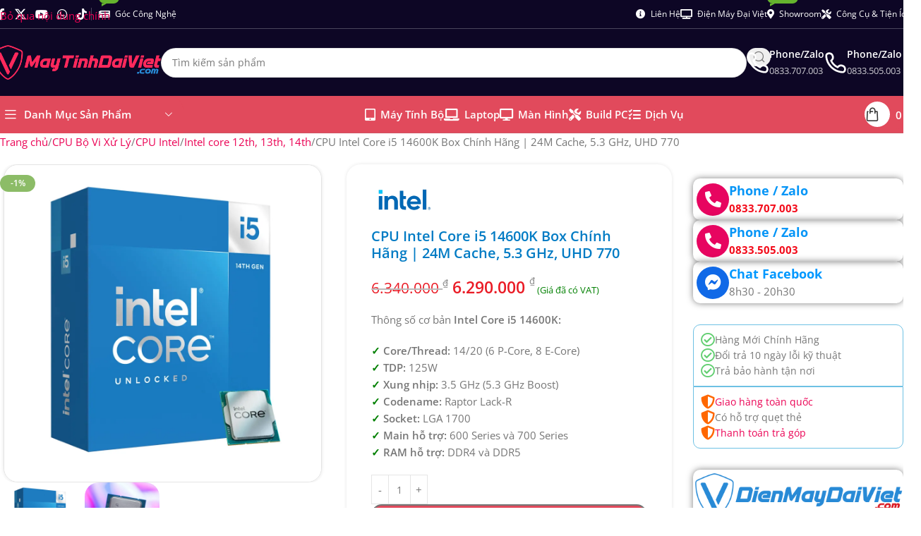

--- FILE ---
content_type: text/html; charset=UTF-8
request_url: https://maytinhdaiviet.com/cpu-intel-core-i5-14600k/
body_size: 48018
content:
<!DOCTYPE html>
<html lang="vi" prefix="og: https://ogp.me/ns#">
<head><meta charset="UTF-8"><script>if(navigator.userAgent.match(/MSIE|Internet Explorer/i)||navigator.userAgent.match(/Trident\/7\..*?rv:11/i)){var href=document.location.href;if(!href.match(/[?&]nowprocket/)){if(href.indexOf("?")==-1){if(href.indexOf("#")==-1){document.location.href=href+"?nowprocket=1"}else{document.location.href=href.replace("#","?nowprocket=1#")}}else{if(href.indexOf("#")==-1){document.location.href=href+"&nowprocket=1"}else{document.location.href=href.replace("#","&nowprocket=1#")}}}}</script><script>(()=>{class RocketLazyLoadScripts{constructor(){this.v="2.0.4",this.userEvents=["keydown","keyup","mousedown","mouseup","mousemove","mouseover","mouseout","touchmove","touchstart","touchend","touchcancel","wheel","click","dblclick","input"],this.attributeEvents=["onblur","onclick","oncontextmenu","ondblclick","onfocus","onmousedown","onmouseenter","onmouseleave","onmousemove","onmouseout","onmouseover","onmouseup","onmousewheel","onscroll","onsubmit"]}async t(){this.i(),this.o(),/iP(ad|hone)/.test(navigator.userAgent)&&this.h(),this.u(),this.l(this),this.m(),this.k(this),this.p(this),this._(),await Promise.all([this.R(),this.L()]),this.lastBreath=Date.now(),this.S(this),this.P(),this.D(),this.O(),this.M(),await this.C(this.delayedScripts.normal),await this.C(this.delayedScripts.defer),await this.C(this.delayedScripts.async),await this.T(),await this.F(),await this.j(),await this.A(),window.dispatchEvent(new Event("rocket-allScriptsLoaded")),this.everythingLoaded=!0,this.lastTouchEnd&&await new Promise(t=>setTimeout(t,500-Date.now()+this.lastTouchEnd)),this.I(),this.H(),this.U(),this.W()}i(){this.CSPIssue=sessionStorage.getItem("rocketCSPIssue"),document.addEventListener("securitypolicyviolation",t=>{this.CSPIssue||"script-src-elem"!==t.violatedDirective||"data"!==t.blockedURI||(this.CSPIssue=!0,sessionStorage.setItem("rocketCSPIssue",!0))},{isRocket:!0})}o(){window.addEventListener("pageshow",t=>{this.persisted=t.persisted,this.realWindowLoadedFired=!0},{isRocket:!0}),window.addEventListener("pagehide",()=>{this.onFirstUserAction=null},{isRocket:!0})}h(){let t;function e(e){t=e}window.addEventListener("touchstart",e,{isRocket:!0}),window.addEventListener("touchend",function i(o){o.changedTouches[0]&&t.changedTouches[0]&&Math.abs(o.changedTouches[0].pageX-t.changedTouches[0].pageX)<10&&Math.abs(o.changedTouches[0].pageY-t.changedTouches[0].pageY)<10&&o.timeStamp-t.timeStamp<200&&(window.removeEventListener("touchstart",e,{isRocket:!0}),window.removeEventListener("touchend",i,{isRocket:!0}),"INPUT"===o.target.tagName&&"text"===o.target.type||(o.target.dispatchEvent(new TouchEvent("touchend",{target:o.target,bubbles:!0})),o.target.dispatchEvent(new MouseEvent("mouseover",{target:o.target,bubbles:!0})),o.target.dispatchEvent(new PointerEvent("click",{target:o.target,bubbles:!0,cancelable:!0,detail:1,clientX:o.changedTouches[0].clientX,clientY:o.changedTouches[0].clientY})),event.preventDefault()))},{isRocket:!0})}q(t){this.userActionTriggered||("mousemove"!==t.type||this.firstMousemoveIgnored?"keyup"===t.type||"mouseover"===t.type||"mouseout"===t.type||(this.userActionTriggered=!0,this.onFirstUserAction&&this.onFirstUserAction()):this.firstMousemoveIgnored=!0),"click"===t.type&&t.preventDefault(),t.stopPropagation(),t.stopImmediatePropagation(),"touchstart"===this.lastEvent&&"touchend"===t.type&&(this.lastTouchEnd=Date.now()),"click"===t.type&&(this.lastTouchEnd=0),this.lastEvent=t.type,t.composedPath&&t.composedPath()[0].getRootNode()instanceof ShadowRoot&&(t.rocketTarget=t.composedPath()[0]),this.savedUserEvents.push(t)}u(){this.savedUserEvents=[],this.userEventHandler=this.q.bind(this),this.userEvents.forEach(t=>window.addEventListener(t,this.userEventHandler,{passive:!1,isRocket:!0})),document.addEventListener("visibilitychange",this.userEventHandler,{isRocket:!0})}U(){this.userEvents.forEach(t=>window.removeEventListener(t,this.userEventHandler,{passive:!1,isRocket:!0})),document.removeEventListener("visibilitychange",this.userEventHandler,{isRocket:!0}),this.savedUserEvents.forEach(t=>{(t.rocketTarget||t.target).dispatchEvent(new window[t.constructor.name](t.type,t))})}m(){const t="return false",e=Array.from(this.attributeEvents,t=>"data-rocket-"+t),i="["+this.attributeEvents.join("],[")+"]",o="[data-rocket-"+this.attributeEvents.join("],[data-rocket-")+"]",s=(e,i,o)=>{o&&o!==t&&(e.setAttribute("data-rocket-"+i,o),e["rocket"+i]=new Function("event",o),e.setAttribute(i,t))};new MutationObserver(t=>{for(const n of t)"attributes"===n.type&&(n.attributeName.startsWith("data-rocket-")||this.everythingLoaded?n.attributeName.startsWith("data-rocket-")&&this.everythingLoaded&&this.N(n.target,n.attributeName.substring(12)):s(n.target,n.attributeName,n.target.getAttribute(n.attributeName))),"childList"===n.type&&n.addedNodes.forEach(t=>{if(t.nodeType===Node.ELEMENT_NODE)if(this.everythingLoaded)for(const i of[t,...t.querySelectorAll(o)])for(const t of i.getAttributeNames())e.includes(t)&&this.N(i,t.substring(12));else for(const e of[t,...t.querySelectorAll(i)])for(const t of e.getAttributeNames())this.attributeEvents.includes(t)&&s(e,t,e.getAttribute(t))})}).observe(document,{subtree:!0,childList:!0,attributeFilter:[...this.attributeEvents,...e]})}I(){this.attributeEvents.forEach(t=>{document.querySelectorAll("[data-rocket-"+t+"]").forEach(e=>{this.N(e,t)})})}N(t,e){const i=t.getAttribute("data-rocket-"+e);i&&(t.setAttribute(e,i),t.removeAttribute("data-rocket-"+e))}k(t){Object.defineProperty(HTMLElement.prototype,"onclick",{get(){return this.rocketonclick||null},set(e){this.rocketonclick=e,this.setAttribute(t.everythingLoaded?"onclick":"data-rocket-onclick","this.rocketonclick(event)")}})}S(t){function e(e,i){let o=e[i];e[i]=null,Object.defineProperty(e,i,{get:()=>o,set(s){t.everythingLoaded?o=s:e["rocket"+i]=o=s}})}e(document,"onreadystatechange"),e(window,"onload"),e(window,"onpageshow");try{Object.defineProperty(document,"readyState",{get:()=>t.rocketReadyState,set(e){t.rocketReadyState=e},configurable:!0}),document.readyState="loading"}catch(t){console.log("WPRocket DJE readyState conflict, bypassing")}}l(t){this.originalAddEventListener=EventTarget.prototype.addEventListener,this.originalRemoveEventListener=EventTarget.prototype.removeEventListener,this.savedEventListeners=[],EventTarget.prototype.addEventListener=function(e,i,o){o&&o.isRocket||!t.B(e,this)&&!t.userEvents.includes(e)||t.B(e,this)&&!t.userActionTriggered||e.startsWith("rocket-")||t.everythingLoaded?t.originalAddEventListener.call(this,e,i,o):(t.savedEventListeners.push({target:this,remove:!1,type:e,func:i,options:o}),"mouseenter"!==e&&"mouseleave"!==e||t.originalAddEventListener.call(this,e,t.savedUserEvents.push,o))},EventTarget.prototype.removeEventListener=function(e,i,o){o&&o.isRocket||!t.B(e,this)&&!t.userEvents.includes(e)||t.B(e,this)&&!t.userActionTriggered||e.startsWith("rocket-")||t.everythingLoaded?t.originalRemoveEventListener.call(this,e,i,o):t.savedEventListeners.push({target:this,remove:!0,type:e,func:i,options:o})}}J(t,e){this.savedEventListeners=this.savedEventListeners.filter(i=>{let o=i.type,s=i.target||window;return e!==o||t!==s||(this.B(o,s)&&(i.type="rocket-"+o),this.$(i),!1)})}H(){EventTarget.prototype.addEventListener=this.originalAddEventListener,EventTarget.prototype.removeEventListener=this.originalRemoveEventListener,this.savedEventListeners.forEach(t=>this.$(t))}$(t){t.remove?this.originalRemoveEventListener.call(t.target,t.type,t.func,t.options):this.originalAddEventListener.call(t.target,t.type,t.func,t.options)}p(t){let e;function i(e){return t.everythingLoaded?e:e.split(" ").map(t=>"load"===t||t.startsWith("load.")?"rocket-jquery-load":t).join(" ")}function o(o){function s(e){const s=o.fn[e];o.fn[e]=o.fn.init.prototype[e]=function(){return this[0]===window&&t.userActionTriggered&&("string"==typeof arguments[0]||arguments[0]instanceof String?arguments[0]=i(arguments[0]):"object"==typeof arguments[0]&&Object.keys(arguments[0]).forEach(t=>{const e=arguments[0][t];delete arguments[0][t],arguments[0][i(t)]=e})),s.apply(this,arguments),this}}if(o&&o.fn&&!t.allJQueries.includes(o)){const e={DOMContentLoaded:[],"rocket-DOMContentLoaded":[]};for(const t in e)document.addEventListener(t,()=>{e[t].forEach(t=>t())},{isRocket:!0});o.fn.ready=o.fn.init.prototype.ready=function(i){function s(){parseInt(o.fn.jquery)>2?setTimeout(()=>i.bind(document)(o)):i.bind(document)(o)}return"function"==typeof i&&(t.realDomReadyFired?!t.userActionTriggered||t.fauxDomReadyFired?s():e["rocket-DOMContentLoaded"].push(s):e.DOMContentLoaded.push(s)),o([])},s("on"),s("one"),s("off"),t.allJQueries.push(o)}e=o}t.allJQueries=[],o(window.jQuery),Object.defineProperty(window,"jQuery",{get:()=>e,set(t){o(t)}})}P(){const t=new Map;document.write=document.writeln=function(e){const i=document.currentScript,o=document.createRange(),s=i.parentElement;let n=t.get(i);void 0===n&&(n=i.nextSibling,t.set(i,n));const c=document.createDocumentFragment();o.setStart(c,0),c.appendChild(o.createContextualFragment(e)),s.insertBefore(c,n)}}async R(){return new Promise(t=>{this.userActionTriggered?t():this.onFirstUserAction=t})}async L(){return new Promise(t=>{document.addEventListener("DOMContentLoaded",()=>{this.realDomReadyFired=!0,t()},{isRocket:!0})})}async j(){return this.realWindowLoadedFired?Promise.resolve():new Promise(t=>{window.addEventListener("load",t,{isRocket:!0})})}M(){this.pendingScripts=[];this.scriptsMutationObserver=new MutationObserver(t=>{for(const e of t)e.addedNodes.forEach(t=>{"SCRIPT"!==t.tagName||t.noModule||t.isWPRocket||this.pendingScripts.push({script:t,promise:new Promise(e=>{const i=()=>{const i=this.pendingScripts.findIndex(e=>e.script===t);i>=0&&this.pendingScripts.splice(i,1),e()};t.addEventListener("load",i,{isRocket:!0}),t.addEventListener("error",i,{isRocket:!0}),setTimeout(i,1e3)})})})}),this.scriptsMutationObserver.observe(document,{childList:!0,subtree:!0})}async F(){await this.X(),this.pendingScripts.length?(await this.pendingScripts[0].promise,await this.F()):this.scriptsMutationObserver.disconnect()}D(){this.delayedScripts={normal:[],async:[],defer:[]},document.querySelectorAll("script[type$=rocketlazyloadscript]").forEach(t=>{t.hasAttribute("data-rocket-src")?t.hasAttribute("async")&&!1!==t.async?this.delayedScripts.async.push(t):t.hasAttribute("defer")&&!1!==t.defer||"module"===t.getAttribute("data-rocket-type")?this.delayedScripts.defer.push(t):this.delayedScripts.normal.push(t):this.delayedScripts.normal.push(t)})}async _(){await this.L();let t=[];document.querySelectorAll("script[type$=rocketlazyloadscript][data-rocket-src]").forEach(e=>{let i=e.getAttribute("data-rocket-src");if(i&&!i.startsWith("data:")){i.startsWith("//")&&(i=location.protocol+i);try{const o=new URL(i).origin;o!==location.origin&&t.push({src:o,crossOrigin:e.crossOrigin||"module"===e.getAttribute("data-rocket-type")})}catch(t){}}}),t=[...new Map(t.map(t=>[JSON.stringify(t),t])).values()],this.Y(t,"preconnect")}async G(t){if(await this.K(),!0!==t.noModule||!("noModule"in HTMLScriptElement.prototype))return new Promise(e=>{let i;function o(){(i||t).setAttribute("data-rocket-status","executed"),e()}try{if(navigator.userAgent.includes("Firefox/")||""===navigator.vendor||this.CSPIssue)i=document.createElement("script"),[...t.attributes].forEach(t=>{let e=t.nodeName;"type"!==e&&("data-rocket-type"===e&&(e="type"),"data-rocket-src"===e&&(e="src"),i.setAttribute(e,t.nodeValue))}),t.text&&(i.text=t.text),t.nonce&&(i.nonce=t.nonce),i.hasAttribute("src")?(i.addEventListener("load",o,{isRocket:!0}),i.addEventListener("error",()=>{i.setAttribute("data-rocket-status","failed-network"),e()},{isRocket:!0}),setTimeout(()=>{i.isConnected||e()},1)):(i.text=t.text,o()),i.isWPRocket=!0,t.parentNode.replaceChild(i,t);else{const i=t.getAttribute("data-rocket-type"),s=t.getAttribute("data-rocket-src");i?(t.type=i,t.removeAttribute("data-rocket-type")):t.removeAttribute("type"),t.addEventListener("load",o,{isRocket:!0}),t.addEventListener("error",i=>{this.CSPIssue&&i.target.src.startsWith("data:")?(console.log("WPRocket: CSP fallback activated"),t.removeAttribute("src"),this.G(t).then(e)):(t.setAttribute("data-rocket-status","failed-network"),e())},{isRocket:!0}),s?(t.fetchPriority="high",t.removeAttribute("data-rocket-src"),t.src=s):t.src="data:text/javascript;base64,"+window.btoa(unescape(encodeURIComponent(t.text)))}}catch(i){t.setAttribute("data-rocket-status","failed-transform"),e()}});t.setAttribute("data-rocket-status","skipped")}async C(t){const e=t.shift();return e?(e.isConnected&&await this.G(e),this.C(t)):Promise.resolve()}O(){this.Y([...this.delayedScripts.normal,...this.delayedScripts.defer,...this.delayedScripts.async],"preload")}Y(t,e){this.trash=this.trash||[];let i=!0;var o=document.createDocumentFragment();t.forEach(t=>{const s=t.getAttribute&&t.getAttribute("data-rocket-src")||t.src;if(s&&!s.startsWith("data:")){const n=document.createElement("link");n.href=s,n.rel=e,"preconnect"!==e&&(n.as="script",n.fetchPriority=i?"high":"low"),t.getAttribute&&"module"===t.getAttribute("data-rocket-type")&&(n.crossOrigin=!0),t.crossOrigin&&(n.crossOrigin=t.crossOrigin),t.integrity&&(n.integrity=t.integrity),t.nonce&&(n.nonce=t.nonce),o.appendChild(n),this.trash.push(n),i=!1}}),document.head.appendChild(o)}W(){this.trash.forEach(t=>t.remove())}async T(){try{document.readyState="interactive"}catch(t){}this.fauxDomReadyFired=!0;try{await this.K(),this.J(document,"readystatechange"),document.dispatchEvent(new Event("rocket-readystatechange")),await this.K(),document.rocketonreadystatechange&&document.rocketonreadystatechange(),await this.K(),this.J(document,"DOMContentLoaded"),document.dispatchEvent(new Event("rocket-DOMContentLoaded")),await this.K(),this.J(window,"DOMContentLoaded"),window.dispatchEvent(new Event("rocket-DOMContentLoaded"))}catch(t){console.error(t)}}async A(){try{document.readyState="complete"}catch(t){}try{await this.K(),this.J(document,"readystatechange"),document.dispatchEvent(new Event("rocket-readystatechange")),await this.K(),document.rocketonreadystatechange&&document.rocketonreadystatechange(),await this.K(),this.J(window,"load"),window.dispatchEvent(new Event("rocket-load")),await this.K(),window.rocketonload&&window.rocketonload(),await this.K(),this.allJQueries.forEach(t=>t(window).trigger("rocket-jquery-load")),await this.K(),this.J(window,"pageshow");const t=new Event("rocket-pageshow");t.persisted=this.persisted,window.dispatchEvent(t),await this.K(),window.rocketonpageshow&&window.rocketonpageshow({persisted:this.persisted})}catch(t){console.error(t)}}async K(){Date.now()-this.lastBreath>45&&(await this.X(),this.lastBreath=Date.now())}async X(){return document.hidden?new Promise(t=>setTimeout(t)):new Promise(t=>requestAnimationFrame(t))}B(t,e){return e===document&&"readystatechange"===t||(e===document&&"DOMContentLoaded"===t||(e===window&&"DOMContentLoaded"===t||(e===window&&"load"===t||e===window&&"pageshow"===t)))}static run(){(new RocketLazyLoadScripts).t()}}RocketLazyLoadScripts.run()})();</script>
	
	<link rel="profile" href="https://gmpg.org/xfn/11">
	<link rel="pingback" href="https://maytinhdaiviet.com/xmlrpc.php">

	
<!-- Tối ưu hóa công cụ tìm kiếm bởi Rank Math PRO - https://rankmath.com/ -->
<title>CPU Intel Core I5 14600K Box Chính Hãng | 24M Cache, 5.3 GHz, UHD 770 | Máy Tính Đại Việt</title>
<meta name="description" content="Thông số cơ bản Intel Core i5 14600K: Core/Thread: 14/20 (6 P-Core, 8 E-Core) TDP: 125W Xung nhịp: 3.5 GHz (5.3 GHz Boost) Codename: Raptor Lack-R Socket: LGA 1700 Main hỗ trợ: 600 Series và 700 Series RAM hỗ trợ: DDR4 và DDR5"/>
<meta name="robots" content="follow, index, max-snippet:-1, max-video-preview:-1, max-image-preview:large"/>
<link rel="canonical" href="https://maytinhdaiviet.com/cpu-intel-core-i5-14600k/" />
<meta property="og:locale" content="vi_VN" />
<meta property="og:type" content="product" />
<meta property="og:title" content="CPU Intel Core I5 14600K Box Chính Hãng | 24M Cache, 5.3 GHz, UHD 770 | Máy Tính Đại Việt" />
<meta property="og:description" content="Thông số cơ bản Intel Core i5 14600K: Core/Thread: 14/20 (6 P-Core, 8 E-Core) TDP: 125W Xung nhịp: 3.5 GHz (5.3 GHz Boost) Codename: Raptor Lack-R Socket: LGA 1700 Main hỗ trợ: 600 Series và 700 Series RAM hỗ trợ: DDR4 và DDR5" />
<meta property="og:url" content="https://maytinhdaiviet.com/cpu-intel-core-i5-14600k/" />
<meta property="og:site_name" content="Máy Tính Đại Việt" />
<meta property="og:updated_time" content="2025-08-05T09:32:49+07:00" />
<meta property="fb:app_id" content="1358961930912880" />
<meta property="og:image" content="https://maytinhdaiviet.com/wp-content/uploads/2023/10/CPU-Intel-Core-i5-14600K-Raptor-Lake-Refresh.webp" />
<meta property="og:image:secure_url" content="https://maytinhdaiviet.com/wp-content/uploads/2023/10/CPU-Intel-Core-i5-14600K-Raptor-Lake-Refresh.webp" />
<meta property="og:image:width" content="1000" />
<meta property="og:image:height" content="1000" />
<meta property="og:image:alt" content="intel core i5 14600k" />
<meta property="og:image:type" content="image/webp" />
<meta property="product:brand" content="Intel" />
<meta property="product:price:amount" content="6290000" />
<meta property="product:price:currency" content="VND" />
<meta property="product:availability" content="instock" />
<meta property="product:retailer_item_id" content="CPU-INT-I5-14600K" />
<meta property="og:video" content="https://www.youtube.com/embed/0oALfgsyOg4" />
<meta property="video:duration" content="1834" />
<meta property="ya:ovs:upload_date" content="2023-10-17T06:00:02-07:00" />
<meta property="ya:ovs:allow_embed" content="true" />
<meta name="twitter:card" content="summary_large_image" />
<meta name="twitter:title" content="CPU Intel Core I5 14600K Box Chính Hãng | 24M Cache, 5.3 GHz, UHD 770 | Máy Tính Đại Việt" />
<meta name="twitter:description" content="Thông số cơ bản Intel Core i5 14600K: Core/Thread: 14/20 (6 P-Core, 8 E-Core) TDP: 125W Xung nhịp: 3.5 GHz (5.3 GHz Boost) Codename: Raptor Lack-R Socket: LGA 1700 Main hỗ trợ: 600 Series và 700 Series RAM hỗ trợ: DDR4 và DDR5" />
<meta name="twitter:site" content="@dlab26021697" />
<meta name="twitter:creator" content="@n3xt10" />
<meta name="twitter:image" content="https://maytinhdaiviet.com/wp-content/uploads/2023/10/CPU-Intel-Core-i5-14600K-Raptor-Lake-Refresh.webp" />
<meta name="twitter:label1" content="Giá" />
<meta name="twitter:data1" content="6.290.000&nbsp;&#8363;" />
<meta name="twitter:label2" content="Tình trạng sẵn có" />
<meta name="twitter:data2" content="Còn hàng" />
<script type="application/ld+json" class="rank-math-schema-pro">{"@context":"https://schema.org","@graph":[{"@type":"Place","@id":"https://maytinhdaiviet.com/#place","geo":{"@type":"GeoCoordinates","latitude":"10.8921812","longitude":"106.7666294"},"hasMap":"https://www.google.com/maps/search/?api=1&amp;query=10.8921812,106.7666294","address":{"@type":"PostalAddress","streetAddress":"S\u1ed1 1 \u0110\u01b0\u1eddng 6","addressLocality":"Trung T\u00e2m H\u00e0nh Ch\u00ednh D\u0129 An","addressRegion":"TP. D\u0129 An","postalCode":"720000","addressCountry":"Vi\u1ec7t Nam"}},{"@type":"Organization","@id":"https://maytinhdaiviet.com/#organization","name":"M\u00e1y T\u00ednh \u0110\u1ea1i Vi\u1ec7t","url":"https://maytinhdaiviet.com","sameAs":["https://www.facebook.com/MayTinhDaiVietcom/","https://twitter.com/dlab26021697"],"email":"hi@maytinhdaiviet.com","address":{"@type":"PostalAddress","streetAddress":"S\u1ed1 1 \u0110\u01b0\u1eddng 6","addressLocality":"Trung T\u00e2m H\u00e0nh Ch\u00ednh D\u0129 An","addressRegion":"TP. D\u0129 An","postalCode":"720000","addressCountry":"Vi\u1ec7t Nam"},"logo":{"@type":"ImageObject","@id":"https://maytinhdaiviet.com/#logo","url":"https://maytinhdaiviet.com/wp-content/uploads/2023/10/may-tinh-dai-viet-favicon.png","contentUrl":"https://maytinhdaiviet.com/wp-content/uploads/2023/10/may-tinh-dai-viet-favicon.png","caption":"M\u00e1y T\u00ednh \u0110\u1ea1i Vi\u1ec7t","inLanguage":"vi","width":"512","height":"512"},"contactPoint":[{"@type":"ContactPoint","telephone":"0833707003","contactType":"sales"},{"@type":"ContactPoint","telephone":"0833505003","contactType":"sales"}],"location":{"@id":"https://maytinhdaiviet.com/#place"}},{"@type":"WebSite","@id":"https://maytinhdaiviet.com/#website","url":"https://maytinhdaiviet.com","name":"M\u00e1y T\u00ednh \u0110\u1ea1i Vi\u1ec7t","alternateName":"MTDV","publisher":{"@id":"https://maytinhdaiviet.com/#organization"},"inLanguage":"vi"},{"@type":"ImageObject","@id":"https://maytinhdaiviet.com/wp-content/uploads/2023/10/CPU-Intel-Core-i5-14600K-Raptor-Lake-Refresh.webp","url":"https://maytinhdaiviet.com/wp-content/uploads/2023/10/CPU-Intel-Core-i5-14600K-Raptor-Lake-Refresh.webp","width":"1000","height":"1000","inLanguage":"vi"},{"@type":"BreadcrumbList","@id":"https://maytinhdaiviet.com/cpu-intel-core-i5-14600k/#breadcrumb","itemListElement":[{"@type":"ListItem","position":"1","item":{"@id":"https://maytinhdaiviet.com/cpu-bo-vi-xu-ly/","name":"CPU B\u1ed9 Vi X\u1eed L\u00fd"}},{"@type":"ListItem","position":"2","item":{"@id":"https://maytinhdaiviet.com/cpu-intel-core-i5-14600k/","name":"CPU Intel Core i5 14600K Box Ch\u00ednh H\u00e3ng | 24M Cache, 5.3 GHz, UHD 770"}}]},{"@type":"ItemPage","@id":"https://maytinhdaiviet.com/cpu-intel-core-i5-14600k/#webpage","url":"https://maytinhdaiviet.com/cpu-intel-core-i5-14600k/","name":"CPU Intel Core I5 14600K Box Ch\u00ednh H\u00e3ng | 24M Cache, 5.3 GHz, UHD 770 | M\u00e1y T\u00ednh \u0110\u1ea1i Vi\u1ec7t","datePublished":"2023-10-24T19:17:33+07:00","dateModified":"2025-08-05T09:32:49+07:00","isPartOf":{"@id":"https://maytinhdaiviet.com/#website"},"primaryImageOfPage":{"@id":"https://maytinhdaiviet.com/wp-content/uploads/2023/10/CPU-Intel-Core-i5-14600K-Raptor-Lake-Refresh.webp"},"inLanguage":"vi","breadcrumb":{"@id":"https://maytinhdaiviet.com/cpu-intel-core-i5-14600k/#breadcrumb"}},{"@type":"Product","brand":{"@type":"Brand","name":"Intel"},"name":"CPU Intel Core i5 14600K Box Ch\u00ednh H\u00e3ng | 24M Cache, 5.3 GHz, UHD 770 | M\u00e1y T\u00ednh \u0110\u1ea1i Vi\u1ec7t","description":"6.290.000&nbsp;&#8363; Th\u00f4ng s\u1ed1 c\u01a1 b\u1ea3n Intel Core i5 14600K: Core/Thread: 14/20 (6 P-Core, 8 E-Core) TDP: 125W Xung nh\u1ecbp: 3.5 GHz (5.3 GHz Boost) Codename: Raptor Lack-R Socket: LGA 1700 Main h\u1ed7 tr\u1ee3: 600 Series v\u00e0 700 Series RAM h\u1ed7 tr\u1ee3: DDR4 v\u00e0 DDR5","sku":"CPU-INT-I5-14600K","category":"CPU B\u1ed9 Vi X\u1eed L\u00fd","mainEntityOfPage":{"@id":"https://maytinhdaiviet.com/cpu-intel-core-i5-14600k/#webpage"},"image":[{"@type":"ImageObject","url":"https://maytinhdaiviet.com/wp-content/uploads/2023/10/CPU-Intel-Core-i5-14600K-Raptor-Lake-Refresh.webp","height":"1000","width":"1000"},{"@type":"ImageObject","url":"https://maytinhdaiviet.com/wp-content/uploads/2023/10/CPU-Intel-Core-i5-14600K-Raptor-Lake-Refresh-2.webp","height":"1000","width":"1000"}],"aggregateRating":{"@type":"AggregateRating","ratingValue":"4.00","bestRating":"5","ratingCount":"1","reviewCount":"1"},"review":[{"@type":"Review","@id":"https://maytinhdaiviet.com/cpu-intel-core-i5-14600k/#li-comment-106","description":"Kh\u00f4ng c\u00f3 nhi\u1ec1u thay \u0111\u1ed5i \u0111\u00e1ng k\u1ec3 so v\u1edbi core i5 13600k","datePublished":"2023-11-06 10:15:37","reviewRating":{"@type":"Rating","ratingValue":"4","bestRating":"5","worstRating":"1"},"author":{"@type":"Person","name":"PC Master Race","url":"https://maytinhdaiviet.com"}}],"offers":{"@type":"Offer","price":"6290000","priceCurrency":"VND","priceValidUntil":"2027-12-31","availability":"http://schema.org/InStock","itemCondition":"NewCondition","url":"https://maytinhdaiviet.com/cpu-intel-core-i5-14600k/","seller":{"@type":"Organization","@id":"https://maytinhdaiviet.com/","name":"M\u00e1y T\u00ednh \u0110\u1ea1i Vi\u1ec7t","url":"https://maytinhdaiviet.com","logo":"https://maytinhdaiviet.com/wp-content/uploads/2023/10/may-tinh-dai-viet-favicon.png"}},"additionalProperty":[{"@type":"PropertyValue","name":"pa_bao-hanh","value":"36 Th\u00e1ng"},{"@type":"PropertyValue","name":"pa_socket","value":"Intel LGA 1700 (Intel 12th/13th/14th)"},{"@type":"PropertyValue","name":"pa_so-luong-core","value":"14 Core"},{"@type":"PropertyValue","name":"pa_so-luong-luong-thread","value":"20"},{"@type":"PropertyValue","name":"pa_dong-cpu","value":"Intel Core i5"},{"@type":"PropertyValue","name":"pa_chipset-do-hoa","value":"Intel iGPU"}],"@id":"https://maytinhdaiviet.com/cpu-intel-core-i5-14600k/#richSnippet"},{"@type":"VideoObject","name":"Intel Core i9-14900K, Core i7-14700K &amp; Core i5-14600K Review, Gaming Benchmarks","description":"ASUS ROG Strix XG27AQMR: https://rog.asus.com/au/monitors/27-to-31-5-inches/rog-strix-xg27aqmr/Support us on Patreon: https://www.patreon.com/hardwareunboxed...","uploadDate":"2023-10-17T06:00:02-07:00","thumbnailUrl":"https://maytinhdaiviet.com/wp-content/uploads/2023/10/CPU-Intel-Core-i5-14600K-Raptor-Lake-Refresh.webp","embedUrl":"https://www.youtube.com/embed/0oALfgsyOg4","duration":"PT30M34S","width":"1280","height":"720","isFamilyFriendly":"True","@id":"https://maytinhdaiviet.com/cpu-intel-core-i5-14600k/#schema-909894","isPartOf":{"@id":"https://maytinhdaiviet.com/cpu-intel-core-i5-14600k/#webpage"},"publisher":{"@id":"https://maytinhdaiviet.com/#organization"},"inLanguage":"vi"}]}</script>
<!-- /Plugin SEO WordPress Rank Math -->

<link rel='dns-prefetch' href='//www.googletagmanager.com' />

<link rel='dns-prefetch' href='//pagead2.googlesyndication.com' />
<link rel="alternate" type="application/rss+xml" title="Dòng thông tin Máy Tính Đại Việt &raquo;" href="https://maytinhdaiviet.com/feed/" />
<link rel="alternate" type="application/rss+xml" title="Máy Tính Đại Việt &raquo; Dòng bình luận" href="https://maytinhdaiviet.com/comments/feed/" />
<link rel="alternate" type="application/rss+xml" title="Máy Tính Đại Việt &raquo; CPU Intel Core i5 14600K Box Chính Hãng | 24M Cache, 5.3 GHz, UHD 770 Dòng bình luận" href="https://maytinhdaiviet.com/cpu-intel-core-i5-14600k/feed/" />
<link rel="alternate" title="oNhúng (JSON)" type="application/json+oembed" href="https://maytinhdaiviet.com/wp-json/oembed/1.0/embed?url=https%3A%2F%2Fmaytinhdaiviet.com%2Fcpu-intel-core-i5-14600k%2F" />
<link rel="alternate" title="oNhúng (XML)" type="text/xml+oembed" href="https://maytinhdaiviet.com/wp-json/oembed/1.0/embed?url=https%3A%2F%2Fmaytinhdaiviet.com%2Fcpu-intel-core-i5-14600k%2F&#038;format=xml" />
<style id='wp-img-auto-sizes-contain-inline-css' type='text/css'>
img:is([sizes=auto i],[sizes^="auto," i]){contain-intrinsic-size:3000px 1500px}
/*# sourceURL=wp-img-auto-sizes-contain-inline-css */
</style>
<style id='safe-svg-svg-icon-style-inline-css' type='text/css'>
.safe-svg-cover{text-align:center}.safe-svg-cover .safe-svg-inside{display:inline-block;max-width:100%}.safe-svg-cover svg{fill:currentColor;height:100%;max-height:100%;max-width:100%;width:100%}

/*# sourceURL=https://maytinhdaiviet.com/wp-content/plugins/safe-svg/dist/safe-svg-block-frontend.css */
</style>
<link data-minify="1" rel='stylesheet' id='wp-saio-css' href='https://maytinhdaiviet.com/wp-content/cache/min/1/wp-content/plugins/support-chat/assets/home/css/wp-saio.css?ver=1768636841' type='text/css' media='all' />
<style id='woocommerce-inline-inline-css' type='text/css'>
.woocommerce form .form-row .required { visibility: visible; }
/*# sourceURL=woocommerce-inline-inline-css */
</style>
<link data-minify="1" rel='stylesheet' id='elementor-icons-css' href='https://maytinhdaiviet.com/wp-content/cache/min/1/wp-content/plugins/elementor/assets/lib/eicons/css/elementor-icons.min.css?ver=1768636841' type='text/css' media='all' />
<link rel='stylesheet' id='elementor-frontend-css' href='https://maytinhdaiviet.com/wp-content/uploads/elementor/css/custom-frontend.min.css?ver=1768636832' type='text/css' media='all' />
<link data-minify="1" rel='stylesheet' id='elementor-post-5-css' href='https://maytinhdaiviet.com/wp-content/cache/min/1/wp-content/uploads/elementor/css/post-5.css?ver=1768636841' type='text/css' media='all' />
<link data-minify="1" rel='stylesheet' id='font-awesome-5-all-css' href='https://maytinhdaiviet.com/wp-content/cache/min/1/wp-content/plugins/elementor/assets/lib/font-awesome/css/all.min.css?ver=1768636841' type='text/css' media='all' />
<link rel='stylesheet' id='font-awesome-4-shim-css' href='https://maytinhdaiviet.com/wp-content/plugins/elementor/assets/lib/font-awesome/css/v4-shims.min.css?ver=3.34.1' type='text/css' media='all' />
<link rel='stylesheet' id='widget-video-css' href='https://maytinhdaiviet.com/wp-content/plugins/elementor/assets/css/widget-video.min.css?ver=3.34.1' type='text/css' media='all' />
<link data-minify="1" rel='stylesheet' id='elementor-post-1621-css' href='https://maytinhdaiviet.com/wp-content/cache/min/1/wp-content/uploads/elementor/css/post-1621.css?ver=1768638927' type='text/css' media='all' />
<link rel='stylesheet' id='wd-style-base-css' href='https://maytinhdaiviet.com/wp-content/themes/woodmart/css/parts/base.min.css?ver=8.3.9' type='text/css' media='all' />
<link rel='stylesheet' id='wd-helpers-wpb-elem-css' href='https://maytinhdaiviet.com/wp-content/themes/woodmart/css/parts/helpers-wpb-elem.min.css?ver=8.3.9' type='text/css' media='all' />
<link rel='stylesheet' id='wd-elementor-base-css' href='https://maytinhdaiviet.com/wp-content/themes/woodmart/css/parts/int-elem-base.min.css?ver=8.3.9' type='text/css' media='all' />
<link rel='stylesheet' id='wd-woocommerce-base-css' href='https://maytinhdaiviet.com/wp-content/themes/woodmart/css/parts/woocommerce-base.min.css?ver=8.3.9' type='text/css' media='all' />
<link rel='stylesheet' id='wd-mod-star-rating-css' href='https://maytinhdaiviet.com/wp-content/themes/woodmart/css/parts/mod-star-rating.min.css?ver=8.3.9' type='text/css' media='all' />
<link rel='stylesheet' id='wd-woocommerce-block-notices-css' href='https://maytinhdaiviet.com/wp-content/themes/woodmart/css/parts/woo-mod-block-notices.min.css?ver=8.3.9' type='text/css' media='all' />
<link rel='stylesheet' id='wd-woo-mod-quantity-css' href='https://maytinhdaiviet.com/wp-content/themes/woodmart/css/parts/woo-mod-quantity.min.css?ver=8.3.9' type='text/css' media='all' />
<link rel='stylesheet' id='wd-woo-single-prod-el-base-css' href='https://maytinhdaiviet.com/wp-content/themes/woodmart/css/parts/woo-single-prod-el-base.min.css?ver=8.3.9' type='text/css' media='all' />
<link rel='stylesheet' id='wd-woo-mod-stock-status-css' href='https://maytinhdaiviet.com/wp-content/themes/woodmart/css/parts/woo-mod-stock-status.min.css?ver=8.3.9' type='text/css' media='all' />
<link rel='stylesheet' id='wd-woo-mod-shop-attributes-css' href='https://maytinhdaiviet.com/wp-content/themes/woodmart/css/parts/woo-mod-shop-attributes.min.css?ver=8.3.9' type='text/css' media='all' />
<link rel='stylesheet' id='dv-child-style-css' href='https://maytinhdaiviet.com/wp-content/themes/woodmart-child/style.css?ver=8.3.9' type='text/css' media='all' />
<link rel='stylesheet' id='wd-header-base-css' href='https://maytinhdaiviet.com/wp-content/themes/woodmart/css/parts/header-base.min.css?ver=8.3.9' type='text/css' media='all' />
<link rel='stylesheet' id='wd-mod-tools-css' href='https://maytinhdaiviet.com/wp-content/themes/woodmart/css/parts/mod-tools.min.css?ver=8.3.9' type='text/css' media='all' />
<link rel='stylesheet' id='wd-header-elements-base-css' href='https://maytinhdaiviet.com/wp-content/themes/woodmart/css/parts/header-el-base.min.css?ver=8.3.9' type='text/css' media='all' />
<link rel='stylesheet' id='wd-social-icons-css' href='https://maytinhdaiviet.com/wp-content/themes/woodmart/css/parts/el-social-icons.min.css?ver=8.3.9' type='text/css' media='all' />
<link rel='stylesheet' id='wd-mod-nav-menu-label-css' href='https://maytinhdaiviet.com/wp-content/themes/woodmart/css/parts/mod-nav-menu-label.min.css?ver=8.3.9' type='text/css' media='all' />
<link rel='stylesheet' id='wd-header-search-css' href='https://maytinhdaiviet.com/wp-content/themes/woodmart/css/parts/header-el-search.min.css?ver=8.3.9' type='text/css' media='all' />
<link rel='stylesheet' id='wd-header-search-form-css' href='https://maytinhdaiviet.com/wp-content/themes/woodmart/css/parts/header-el-search-form.min.css?ver=8.3.9' type='text/css' media='all' />
<link rel='stylesheet' id='wd-wd-search-form-css' href='https://maytinhdaiviet.com/wp-content/themes/woodmart/css/parts/wd-search-form.min.css?ver=8.3.9' type='text/css' media='all' />
<link rel='stylesheet' id='wd-wd-search-results-css' href='https://maytinhdaiviet.com/wp-content/themes/woodmart/css/parts/wd-search-results.min.css?ver=8.3.9' type='text/css' media='all' />
<link rel='stylesheet' id='wd-wd-search-dropdown-css' href='https://maytinhdaiviet.com/wp-content/themes/woodmart/css/parts/wd-search-dropdown.min.css?ver=8.3.9' type='text/css' media='all' />
<link rel='stylesheet' id='wd-info-box-css' href='https://maytinhdaiviet.com/wp-content/themes/woodmart/css/parts/el-info-box.min.css?ver=8.3.9' type='text/css' media='all' />
<link rel='stylesheet' id='wd-header-mobile-nav-drilldown-css' href='https://maytinhdaiviet.com/wp-content/themes/woodmart/css/parts/header-el-mobile-nav-drilldown.min.css?ver=8.3.9' type='text/css' media='all' />
<link rel='stylesheet' id='wd-header-mobile-nav-drilldown-slide-css' href='https://maytinhdaiviet.com/wp-content/themes/woodmart/css/parts/header-el-mobile-nav-drilldown-slide.min.css?ver=8.3.9' type='text/css' media='all' />
<link rel='stylesheet' id='wd-woo-mod-login-form-css' href='https://maytinhdaiviet.com/wp-content/themes/woodmart/css/parts/woo-mod-login-form.min.css?ver=8.3.9' type='text/css' media='all' />
<link rel='stylesheet' id='wd-header-my-account-css' href='https://maytinhdaiviet.com/wp-content/themes/woodmart/css/parts/header-el-my-account.min.css?ver=8.3.9' type='text/css' media='all' />
<link rel='stylesheet' id='wd-header-categories-nav-css' href='https://maytinhdaiviet.com/wp-content/themes/woodmart/css/parts/header-el-category-nav.min.css?ver=8.3.9' type='text/css' media='all' />
<link rel='stylesheet' id='wd-mod-nav-vertical-css' href='https://maytinhdaiviet.com/wp-content/themes/woodmart/css/parts/mod-nav-vertical.min.css?ver=8.3.9' type='text/css' media='all' />
<link rel='stylesheet' id='wd-mod-nav-vertical-design-default-css' href='https://maytinhdaiviet.com/wp-content/themes/woodmart/css/parts/mod-nav-vertical-design-default.min.css?ver=8.3.9' type='text/css' media='all' />
<link rel='stylesheet' id='wd-mod-tools-design-8-css' href='https://maytinhdaiviet.com/wp-content/themes/woodmart/css/parts/mod-tools-design-8.min.css?ver=8.3.9' type='text/css' media='all' />
<link rel='stylesheet' id='wd-header-cart-side-css' href='https://maytinhdaiviet.com/wp-content/themes/woodmart/css/parts/header-el-cart-side.min.css?ver=8.3.9' type='text/css' media='all' />
<link rel='stylesheet' id='wd-header-cart-css' href='https://maytinhdaiviet.com/wp-content/themes/woodmart/css/parts/header-el-cart.min.css?ver=8.3.9' type='text/css' media='all' />
<link rel='stylesheet' id='wd-widget-shopping-cart-css' href='https://maytinhdaiviet.com/wp-content/themes/woodmart/css/parts/woo-widget-shopping-cart.min.css?ver=8.3.9' type='text/css' media='all' />
<link rel='stylesheet' id='wd-widget-product-list-css' href='https://maytinhdaiviet.com/wp-content/themes/woodmart/css/parts/woo-widget-product-list.min.css?ver=8.3.9' type='text/css' media='all' />
<link rel='stylesheet' id='wd-page-title-css' href='https://maytinhdaiviet.com/wp-content/themes/woodmart/css/parts/page-title.min.css?ver=8.3.9' type='text/css' media='all' />
<link rel='stylesheet' id='wd-woo-single-prod-predefined-css' href='https://maytinhdaiviet.com/wp-content/themes/woodmart/css/parts/woo-single-prod-predefined.min.css?ver=8.3.9' type='text/css' media='all' />
<link rel='stylesheet' id='wd-woo-single-prod-and-quick-view-predefined-css' href='https://maytinhdaiviet.com/wp-content/themes/woodmart/css/parts/woo-single-prod-and-quick-view-predefined.min.css?ver=8.3.9' type='text/css' media='all' />
<link rel='stylesheet' id='wd-woo-single-prod-el-tabs-predefined-css' href='https://maytinhdaiviet.com/wp-content/themes/woodmart/css/parts/woo-single-prod-el-tabs-predefined.min.css?ver=8.3.9' type='text/css' media='all' />
<link rel='stylesheet' id='wd-woo-single-prod-opt-base-css' href='https://maytinhdaiviet.com/wp-content/themes/woodmart/css/parts/woo-single-prod-opt-base.min.css?ver=8.3.9' type='text/css' media='all' />
<link rel='stylesheet' id='wd-woo-single-prod-el-gallery-css' href='https://maytinhdaiviet.com/wp-content/themes/woodmart/css/parts/woo-single-prod-el-gallery.min.css?ver=8.3.9' type='text/css' media='all' />
<link rel='stylesheet' id='wd-swiper-css' href='https://maytinhdaiviet.com/wp-content/themes/woodmart/css/parts/lib-swiper.min.css?ver=8.3.9' type='text/css' media='all' />
<link rel='stylesheet' id='wd-woo-mod-product-labels-css' href='https://maytinhdaiviet.com/wp-content/themes/woodmart/css/parts/woo-mod-product-labels.min.css?ver=8.3.9' type='text/css' media='all' />
<link rel='stylesheet' id='wd-swiper-arrows-css' href='https://maytinhdaiviet.com/wp-content/themes/woodmart/css/parts/lib-swiper-arrows.min.css?ver=8.3.9' type='text/css' media='all' />
<link rel='stylesheet' id='wd-off-canvas-sidebar-css' href='https://maytinhdaiviet.com/wp-content/themes/woodmart/css/parts/opt-off-canvas-sidebar.min.css?ver=8.3.9' type='text/css' media='all' />
<link rel='stylesheet' id='wd-list-css' href='https://maytinhdaiviet.com/wp-content/themes/woodmart/css/parts/el-list.min.css?ver=8.3.9' type='text/css' media='all' />
<link rel='stylesheet' id='wd-el-list-css' href='https://maytinhdaiviet.com/wp-content/themes/woodmart/css/parts/el-list-wpb-elem.min.css?ver=8.3.9' type='text/css' media='all' />
<link rel='stylesheet' id='wd-banner-css' href='https://maytinhdaiviet.com/wp-content/themes/woodmart/css/parts/el-banner.min.css?ver=8.3.9' type='text/css' media='all' />
<link rel='stylesheet' id='wd-banner-hover-zoom-css' href='https://maytinhdaiviet.com/wp-content/themes/woodmart/css/parts/el-banner-hover-zoom.min.css?ver=8.3.9' type='text/css' media='all' />
<link rel='stylesheet' id='wd-banner-btn-hover-css' href='https://maytinhdaiviet.com/wp-content/themes/woodmart/css/parts/el-banner-btn-hover.min.css?ver=8.3.9' type='text/css' media='all' />
<link rel='stylesheet' id='wd-section-title-css' href='https://maytinhdaiviet.com/wp-content/themes/woodmart/css/parts/el-section-title.min.css?ver=8.3.9' type='text/css' media='all' />
<link rel='stylesheet' id='wd-section-title-style-under-and-over-css' href='https://maytinhdaiviet.com/wp-content/themes/woodmart/css/parts/el-section-title-style-under-and-over.min.css?ver=8.3.9' type='text/css' media='all' />
<link rel='stylesheet' id='wd-menu-price-css' href='https://maytinhdaiviet.com/wp-content/themes/woodmart/css/parts/el-menu-price.min.css?ver=8.3.9' type='text/css' media='all' />
<link rel='stylesheet' id='wd-text-block-css' href='https://maytinhdaiviet.com/wp-content/themes/woodmart/css/parts/el-text-block.min.css?ver=8.3.9' type='text/css' media='all' />
<link rel='stylesheet' id='wd-tabs-css' href='https://maytinhdaiviet.com/wp-content/themes/woodmart/css/parts/el-tabs.min.css?ver=8.3.9' type='text/css' media='all' />
<link rel='stylesheet' id='wd-woo-single-prod-el-tabs-opt-layout-tabs-css' href='https://maytinhdaiviet.com/wp-content/themes/woodmart/css/parts/woo-single-prod-el-tabs-opt-layout-tabs.min.css?ver=8.3.9' type='text/css' media='all' />
<link rel='stylesheet' id='wd-accordion-css' href='https://maytinhdaiviet.com/wp-content/themes/woodmart/css/parts/el-accordion.min.css?ver=8.3.9' type='text/css' media='all' />
<link rel='stylesheet' id='wd-accordion-elem-wpb-css' href='https://maytinhdaiviet.com/wp-content/themes/woodmart/css/parts/el-accordion-wpb-elem.min.css?ver=8.3.9' type='text/css' media='all' />
<link rel='stylesheet' id='wd-woo-single-prod-el-reviews-css' href='https://maytinhdaiviet.com/wp-content/themes/woodmart/css/parts/woo-single-prod-el-reviews.min.css?ver=8.3.9' type='text/css' media='all' />
<link rel='stylesheet' id='wd-woo-single-prod-el-reviews-style-2-css' href='https://maytinhdaiviet.com/wp-content/themes/woodmart/css/parts/woo-single-prod-el-reviews-style-2.min.css?ver=8.3.9' type='text/css' media='all' />
<link rel='stylesheet' id='wd-post-types-mod-comments-css' href='https://maytinhdaiviet.com/wp-content/themes/woodmart/css/parts/post-types-mod-comments.min.css?ver=8.3.9' type='text/css' media='all' />
<link rel='stylesheet' id='wd-product-loop-css' href='https://maytinhdaiviet.com/wp-content/themes/woodmart/css/parts/woo-product-loop.min.css?ver=8.3.9' type='text/css' media='all' />
<link rel='stylesheet' id='wd-product-loop-quick-css' href='https://maytinhdaiviet.com/wp-content/themes/woodmart/css/parts/woo-product-loop-quick.min.css?ver=8.3.9' type='text/css' media='all' />
<link rel='stylesheet' id='wd-woo-mod-add-btn-replace-css' href='https://maytinhdaiviet.com/wp-content/themes/woodmart/css/parts/woo-mod-add-btn-replace.min.css?ver=8.3.9' type='text/css' media='all' />
<link rel='stylesheet' id='wd-woo-mod-swatches-base-css' href='https://maytinhdaiviet.com/wp-content/themes/woodmart/css/parts/woo-mod-swatches-base.min.css?ver=8.3.9' type='text/css' media='all' />
<link rel='stylesheet' id='wd-woo-opt-products-bg-css' href='https://maytinhdaiviet.com/wp-content/themes/woodmart/css/parts/woo-opt-products-bg.min.css?ver=8.3.9' type='text/css' media='all' />
<link rel='stylesheet' id='wd-woo-opt-products-shadow-css' href='https://maytinhdaiviet.com/wp-content/themes/woodmart/css/parts/woo-opt-products-shadow.min.css?ver=8.3.9' type='text/css' media='all' />
<link rel='stylesheet' id='wd-woo-opt-stretch-cont-css' href='https://maytinhdaiviet.com/wp-content/themes/woodmart/css/parts/woo-opt-stretch-cont.min.css?ver=8.3.9' type='text/css' media='all' />
<link rel='stylesheet' id='wd-bordered-product-css' href='https://maytinhdaiviet.com/wp-content/themes/woodmart/css/parts/woo-opt-bordered-product.min.css?ver=8.3.9' type='text/css' media='all' />
<link rel='stylesheet' id='wd-woo-opt-grid-gallery-css' href='https://maytinhdaiviet.com/wp-content/themes/woodmart/css/parts/woo-opt-grid-gallery.min.css?ver=8.3.9' type='text/css' media='all' />
<link rel='stylesheet' id='wd-swiper-pagin-css' href='https://maytinhdaiviet.com/wp-content/themes/woodmart/css/parts/lib-swiper-pagin.min.css?ver=8.3.9' type='text/css' media='all' />
<link rel='stylesheet' id='wd-footer-base-css' href='https://maytinhdaiviet.com/wp-content/themes/woodmart/css/parts/footer-base.min.css?ver=8.3.9' type='text/css' media='all' />
<link rel='stylesheet' id='wd-social-icons-styles-css' href='https://maytinhdaiviet.com/wp-content/themes/woodmart/css/parts/el-social-styles.min.css?ver=8.3.9' type='text/css' media='all' />
<link rel='stylesheet' id='wd-header-my-account-sidebar-css' href='https://maytinhdaiviet.com/wp-content/themes/woodmart/css/parts/header-el-my-account-sidebar.min.css?ver=8.3.9' type='text/css' media='all' />
<link rel='stylesheet' id='wd-mod-sticky-sidebar-opener-css' href='https://maytinhdaiviet.com/wp-content/themes/woodmart/css/parts/mod-sticky-sidebar-opener.min.css?ver=8.3.9' type='text/css' media='all' />
<link rel='stylesheet' id='wd-bottom-toolbar-css' href='https://maytinhdaiviet.com/wp-content/themes/woodmart/css/parts/opt-bottom-toolbar.min.css?ver=8.3.9' type='text/css' media='all' />
<link rel="stylesheet" href="https://maytinhdaiviet.com/wp-content/cache/fonts/1/google-fonts/css/c/2/1/aaa84e990e9e1e0b3c4ac30905b91.css" data-wpr-hosted-gf-parameters="family=Open+Sans%3A400%2C600%2C700&ver=8.3.9"/>
<link data-minify="1" rel='stylesheet' id='elementor-gf-local-roboto-css' href='https://maytinhdaiviet.com/wp-content/cache/min/1/wp-content/uploads/elementor/google-fonts/css/roboto.css?ver=1768636841' type='text/css' media='all' />
<link data-minify="1" rel='stylesheet' id='elementor-gf-local-robotoslab-css' href='https://maytinhdaiviet.com/wp-content/cache/min/1/wp-content/uploads/elementor/google-fonts/css/robotoslab.css?ver=1768636841' type='text/css' media='all' />
<script type="text/javascript" src="https://maytinhdaiviet.com/wp-includes/js/jquery/jquery.min.js?ver=3.7.1" id="jquery-core-js" data-rocket-defer defer></script>
<script type="text/javascript" id="wp-saio-js-extra">
/* <![CDATA[ */
var wp_saio_object = {"style":"redirect"};
//# sourceURL=wp-saio-js-extra
/* ]]> */
</script>
<script type="rocketlazyloadscript" data-rocket-type="text/javascript" data-rocket-src="https://maytinhdaiviet.com/wp-content/plugins/support-chat/assets/home/js/wp-saio.min.js?ver=2.3.6" id="wp-saio-js" data-rocket-defer defer></script>
<script type="rocketlazyloadscript" data-rocket-type="text/javascript" data-rocket-src="https://maytinhdaiviet.com/wp-content/plugins/woocommerce/assets/js/jquery-blockui/jquery.blockUI.min.js?ver=2.7.0-wc.10.4.3" id="wc-jquery-blockui-js" data-wp-strategy="defer" data-rocket-defer defer></script>
<script type="text/javascript" id="wc-add-to-cart-js-extra">
/* <![CDATA[ */
var wc_add_to_cart_params = {"ajax_url":"/wp-admin/admin-ajax.php","wc_ajax_url":"/?wc-ajax=%%endpoint%%","i18n_view_cart":"Xem gi\u1ecf h\u00e0ng","cart_url":"https://maytinhdaiviet.com/gio-hang/","is_cart":"","cart_redirect_after_add":"no"};
//# sourceURL=wc-add-to-cart-js-extra
/* ]]> */
</script>
<script type="rocketlazyloadscript" data-rocket-type="text/javascript" data-rocket-src="https://maytinhdaiviet.com/wp-content/plugins/woocommerce/assets/js/frontend/add-to-cart.min.js?ver=10.4.3" id="wc-add-to-cart-js" defer="defer" data-wp-strategy="defer"></script>
<script type="text/javascript" src="https://maytinhdaiviet.com/wp-content/plugins/woocommerce/assets/js/zoom/jquery.zoom.min.js?ver=1.7.21-wc.10.4.3" id="wc-zoom-js" defer="defer" data-wp-strategy="defer"></script>
<script type="text/javascript" id="wc-single-product-js-extra">
/* <![CDATA[ */
var wc_single_product_params = {"i18n_required_rating_text":"Vui l\u00f2ng ch\u1ecdn m\u1ed9t m\u1ee9c \u0111\u00e1nh gi\u00e1","i18n_rating_options":["1 tr\u00ean 5 sao","2 tr\u00ean 5 sao","3 tr\u00ean 5 sao","4 tr\u00ean 5 sao","5 tr\u00ean 5 sao"],"i18n_product_gallery_trigger_text":"Xem th\u01b0 vi\u1ec7n \u1ea3nh to\u00e0n m\u00e0n h\u00ecnh","review_rating_required":"yes","flexslider":{"rtl":false,"animation":"slide","smoothHeight":true,"directionNav":false,"controlNav":"thumbnails","slideshow":false,"animationSpeed":500,"animationLoop":false,"allowOneSlide":false},"zoom_enabled":"","zoom_options":[],"photoswipe_enabled":"","photoswipe_options":{"shareEl":false,"closeOnScroll":false,"history":false,"hideAnimationDuration":0,"showAnimationDuration":0},"flexslider_enabled":""};
//# sourceURL=wc-single-product-js-extra
/* ]]> */
</script>
<script type="text/javascript" src="https://maytinhdaiviet.com/wp-content/plugins/woocommerce/assets/js/frontend/single-product.min.js?ver=10.4.3" id="wc-single-product-js" defer="defer" data-wp-strategy="defer"></script>
<script type="rocketlazyloadscript" data-rocket-type="text/javascript" data-rocket-src="https://maytinhdaiviet.com/wp-content/plugins/woocommerce/assets/js/js-cookie/js.cookie.min.js?ver=2.1.4-wc.10.4.3" id="wc-js-cookie-js" data-wp-strategy="defer" data-rocket-defer defer></script>

<!-- Đoạn mã Google tag (gtag.js) được thêm bởi Site Kit -->
<!-- Đoạn mã Google Analytics được thêm bởi Site Kit -->
<script type="rocketlazyloadscript" data-rocket-type="text/javascript" data-rocket-src="https://www.googletagmanager.com/gtag/js?id=GT-MJPCBMZ" id="google_gtagjs-js" async></script>
<script type="rocketlazyloadscript" data-rocket-type="text/javascript" id="google_gtagjs-js-after">
/* <![CDATA[ */
window.dataLayer = window.dataLayer || [];function gtag(){dataLayer.push(arguments);}
gtag("set","linker",{"domains":["maytinhdaiviet.com"]});
gtag("js", new Date());
gtag("set", "developer_id.dZTNiMT", true);
gtag("config", "GT-MJPCBMZ", {"googlesitekit_post_type":"product"});
 window._googlesitekit = window._googlesitekit || {}; window._googlesitekit.throttledEvents = []; window._googlesitekit.gtagEvent = (name, data) => { var key = JSON.stringify( { name, data } ); if ( !! window._googlesitekit.throttledEvents[ key ] ) { return; } window._googlesitekit.throttledEvents[ key ] = true; setTimeout( () => { delete window._googlesitekit.throttledEvents[ key ]; }, 5 ); gtag( "event", name, { ...data, event_source: "site-kit" } ); }; 
//# sourceURL=google_gtagjs-js-after
/* ]]> */
</script>
<script type="rocketlazyloadscript" data-rocket-type="text/javascript" data-rocket-src="https://maytinhdaiviet.com/wp-content/plugins/elementor/assets/lib/font-awesome/js/v4-shims.min.js?ver=3.34.1" id="font-awesome-4-shim-js" data-rocket-defer defer></script>
<script type="rocketlazyloadscript" data-rocket-type="text/javascript" data-rocket-src="https://maytinhdaiviet.com/wp-content/themes/woodmart/js/libs/device.min.js?ver=8.3.9" id="wd-device-library-js" data-rocket-defer defer></script>
<script type="rocketlazyloadscript" data-rocket-type="text/javascript" data-rocket-src="https://maytinhdaiviet.com/wp-content/themes/woodmart/js/scripts/global/scrollBar.min.js?ver=8.3.9" id="wd-scrollbar-js"></script>
<link rel="https://api.w.org/" href="https://maytinhdaiviet.com/wp-json/" /><link rel="alternate" title="JSON" type="application/json" href="https://maytinhdaiviet.com/wp-json/wp/v2/product/1621" /><link rel="EditURI" type="application/rsd+xml" title="RSD" href="https://maytinhdaiviet.com/xmlrpc.php?rsd" />
<meta name="generator" content="WordPress 6.9" />
<link rel='shortlink' href='https://maytinhdaiviet.com/?p=1621' />
<meta name="generator" content="Site Kit by Google 1.170.0" /><!-- Google site verification - Google for WooCommerce -->
<meta name="google-site-verification" content="L1Oix06gaOV97dlAx2IEi0uxdVdzmeHpB2CLnTTuzhM" />
<meta name="theme-color" content="rgb(13,6,37)">					<meta name="viewport" content="width=device-width, initial-scale=1.0, maximum-scale=1.0, user-scalable=no">
										<noscript><style>.woocommerce-product-gallery{ opacity: 1 !important; }</style></noscript>
	
<!-- Thẻ meta Google AdSense được thêm bởi Site Kit -->
<meta name="google-adsense-platform-account" content="ca-host-pub-2644536267352236">
<meta name="google-adsense-platform-domain" content="sitekit.withgoogle.com">
<!-- Kết thúc thẻ meta Google AdSense được thêm bởi Site Kit -->
<meta name="generator" content="Elementor 3.34.1; features: additional_custom_breakpoints; settings: css_print_method-external, google_font-enabled, font_display-swap">
<style type="text/css">.recentcomments a{display:inline !important;padding:0 !important;margin:0 !important;}</style>			<style>
				.e-con.e-parent:nth-of-type(n+4):not(.e-lazyloaded):not(.e-no-lazyload),
				.e-con.e-parent:nth-of-type(n+4):not(.e-lazyloaded):not(.e-no-lazyload) * {
					background-image: none !important;
				}
				@media screen and (max-height: 1024px) {
					.e-con.e-parent:nth-of-type(n+3):not(.e-lazyloaded):not(.e-no-lazyload),
					.e-con.e-parent:nth-of-type(n+3):not(.e-lazyloaded):not(.e-no-lazyload) * {
						background-image: none !important;
					}
				}
				@media screen and (max-height: 640px) {
					.e-con.e-parent:nth-of-type(n+2):not(.e-lazyloaded):not(.e-no-lazyload),
					.e-con.e-parent:nth-of-type(n+2):not(.e-lazyloaded):not(.e-no-lazyload) * {
						background-image: none !important;
					}
				}
			</style>
			
<!-- Mã đoạn Google AdSense được thêm bởi Site Kit -->
<script type="rocketlazyloadscript" data-rocket-type="text/javascript" async="async" data-rocket-src="https://pagead2.googlesyndication.com/pagead/js/adsbygoogle.js?client=ca-pub-6594575934082283&amp;host=ca-host-pub-2644536267352236" crossorigin="anonymous"></script>

<!-- Kết thúc mã đoạn Google AdSense được thêm bởi Site Kit -->
<link rel="icon" href="https://maytinhdaiviet.com/wp-content/uploads/2023/10/cropped-may-tinh-dai-viet-favicon-32x32.png" sizes="32x32" />
<link rel="icon" href="https://maytinhdaiviet.com/wp-content/uploads/2023/10/cropped-may-tinh-dai-viet-favicon-192x192.png" sizes="192x192" />
<link rel="apple-touch-icon" href="https://maytinhdaiviet.com/wp-content/uploads/2023/10/cropped-may-tinh-dai-viet-favicon-180x180.png" />
<meta name="msapplication-TileImage" content="https://maytinhdaiviet.com/wp-content/uploads/2023/10/cropped-may-tinh-dai-viet-favicon-270x270.png" />
<style>
		
		</style>			<style id="wd-style-header_695440-css" data-type="wd-style-header_695440">
				:root{
	--wd-top-bar-h: 40px;
	--wd-top-bar-sm-h: .00001px;
	--wd-top-bar-sticky-h: .00001px;
	--wd-top-bar-brd-w: 1px;

	--wd-header-general-h: 95px;
	--wd-header-general-sm-h: 60px;
	--wd-header-general-sticky-h: 60px;
	--wd-header-general-brd-w: .00001px;

	--wd-header-bottom-h: 52px;
	--wd-header-bottom-sm-h: 60px;
	--wd-header-bottom-sticky-h: 50px;
	--wd-header-bottom-brd-w: 1px;

	--wd-header-clone-h: .00001px;

	--wd-header-brd-w: calc(var(--wd-top-bar-brd-w) + var(--wd-header-general-brd-w) + var(--wd-header-bottom-brd-w));
	--wd-header-h: calc(var(--wd-top-bar-h) + var(--wd-header-general-h) + var(--wd-header-bottom-h) + var(--wd-header-brd-w));
	--wd-header-sticky-h: calc(var(--wd-top-bar-sticky-h) + var(--wd-header-general-sticky-h) + var(--wd-header-bottom-sticky-h) + var(--wd-header-clone-h) + var(--wd-header-brd-w));
	--wd-header-sm-h: calc(var(--wd-top-bar-sm-h) + var(--wd-header-general-sm-h) + var(--wd-header-bottom-sm-h) + var(--wd-header-brd-w));
}

.whb-top-bar .wd-dropdown {
	margin-top: -1px;
}

.whb-top-bar .wd-dropdown:after {
	height: 10px;
}


.whb-sticked .whb-general-header .wd-dropdown:not(.sub-sub-menu) {
	margin-top: 9px;
}

.whb-sticked .whb-general-header .wd-dropdown:not(.sub-sub-menu):after {
	height: 20px;
}

:root:has(.whb-top-bar.whb-border-boxed) {
	--wd-top-bar-brd-w: .00001px;
}

@media (max-width: 1024px) {
:root:has(.whb-top-bar.whb-hidden-mobile) {
	--wd-top-bar-brd-w: .00001px;
}
}


:root:has(.whb-header-bottom.whb-border-boxed) {
	--wd-header-bottom-brd-w: .00001px;
}

@media (max-width: 1024px) {
:root:has(.whb-header-bottom.whb-hidden-mobile) {
	--wd-header-bottom-brd-w: .00001px;
}
}

.whb-header-bottom .wd-dropdown {
	margin-top: 5px;
}

.whb-header-bottom .wd-dropdown:after {
	height: 16px;
}

.whb-sticked .whb-header-bottom .wd-dropdown:not(.sub-sub-menu) {
	margin-top: 4px;
}

.whb-sticked .whb-header-bottom .wd-dropdown:not(.sub-sub-menu):after {
	height: 15px;
}


		
.whb-top-bar {
	background-color: rgba(13, 6, 37, 1);border-color: rgba(255, 255, 255, 0.25);border-bottom-width: 1px;border-bottom-style: solid;
}

.whb-o0zs6425a0g9n4vtfgug form.searchform {
	--wd-form-height: 42px;
}
.whb-22ppxhwz1fmql3xltum9.info-box-wrapper div.wd-info-box {
	--ib-icon-sp: 10px;
}
.whb-22ppxhwz1fmql3xltum9 .wd-info-box .info-box-title {
	font-size: 14px;
}
.whb-22ppxhwz1fmql3xltum9 .wd-info-box .info-box-content .info-box-title {
	line-height: 1;
}
.whb-22ppxhwz1fmql3xltum9 .info-box-content .info-box-inner {
	font-size: 13px;
	line-height: 1;
}
.whb-q5awbivghgww5opw5uck.info-box-wrapper div.wd-info-box {
	--ib-icon-sp: 10px;
}
.whb-q5awbivghgww5opw5uck .wd-info-box .info-box-title {
	font-size: 14px;
}
.whb-q5awbivghgww5opw5uck .wd-info-box .info-box-content .info-box-title {
	line-height: 1;
}
.whb-q5awbivghgww5opw5uck .info-box-content .info-box-inner {
	font-size: 13px;
	line-height: 1;
}
.whb-general-header {
	background-color: rgba(13, 6, 37, 1);border-color: rgba(129, 129, 129, 0.2);border-bottom-width: 0px;border-bottom-style: solid;
}
.whb-1kwx5d5oypwhxcd751dz .menu-opener { border-color: rgba(225, 74, 92, 1);border-bottom-width: 1px;border-bottom-style: solid;border-top-width: 1px;border-top-style: solid;border-left-width: 1px;border-left-style: solid;border-right-width: 1px;border-right-style: solid; }
.whb-5z9c65xf1hcz1yobo4lw form.searchform {
	--wd-form-height: 38px;
}
.whb-header-bottom {
	background-color: rgba(225, 74, 92, 1);border-color: rgba(129, 129, 129, 0.2);border-bottom-width: 1px;border-bottom-style: solid;
}
			</style>
						<style id="wd-style-theme_settings_default-css" data-type="wd-style-theme_settings_default">
				@font-face {
	font-weight: normal;
	font-style: normal;
	font-family: "woodmart-font";
	src: url("//maytinhdaiviet.com/wp-content/themes/woodmart/fonts/woodmart-font-2-400.woff2?v=8.3.9") format("woff2");
}

:root {
	--wd-cat-brd-radius: 50%;
	--wd-text-font: "Open Sans", Arial, Helvetica, sans-serif;
	--wd-text-font-weight: 400;
	--wd-text-color: #767676;
	--wd-text-font-size: 15px;
	--wd-title-font: "Open Sans", Arial, Helvetica, sans-serif;
	--wd-title-font-weight: 600;
	--wd-title-color: #242424;
	--wd-entities-title-font: "Open Sans", Arial, Helvetica, sans-serif;
	--wd-entities-title-font-weight: 600;
	--wd-entities-title-color: #333333;
	--wd-entities-title-color-hover: rgb(51 51 51 / 65%);
	--wd-alternative-font: "Open Sans", Arial, Helvetica, sans-serif;
	--wd-widget-title-font: "Open Sans", Arial, Helvetica, sans-serif;
	--wd-widget-title-font-weight: 600;
	--wd-widget-title-transform: none;
	--wd-widget-title-color: #333;
	--wd-widget-title-font-size: 16px;
	--wd-header-el-font: "Open Sans", Arial, Helvetica, sans-serif;
	--wd-header-el-font-weight: 600;
	--wd-header-el-transform: capitalize;
	--wd-header-el-font-size: 15px;
	--wd-brd-radius: 20px;
	--wd-otl-style: dotted;
	--wd-otl-width: 2px;
	--wd-primary-color: rgb(225,74,92);
	--wd-alternative-color: rgb(115,84,239);
	--btn-default-transform: none;
	--btn-default-bgcolor: #f7f7f7;
	--btn-default-bgcolor-hover: #efefef;
	--btn-accented-transform: none;
	--btn-accented-bgcolor: rgb(225,74,92);
	--btn-accented-bgcolor-hover: rgb(205,67,84);
	--btn-transform: capitalize;
	--wd-form-brd-width: 1px;
	--notices-success-bg: #459647;
	--notices-success-color: #fff;
	--notices-warning-bg: #E0B252;
	--notices-warning-color: #fff;
	--wd-link-color: rgb(235,2,84);
	--wd-link-color-hover: rgb(0,138,237);
}
.wd-age-verify-wrap {
	--wd-popup-width: 500px;
}
.wd-popup.wd-promo-popup {
	background-color: #111111;
	background-image: none;
	background-repeat: no-repeat;
	background-size: contain;
	background-position: left center;
}
.wd-promo-popup-wrap {
	--wd-popup-width: 800px;
}
:is(.woodmart-archive-shop .wd-builder-off,.wd-wishlist-content,.related-and-upsells,.cart-collaterals,.wd-shop-product,.wd-fbt) .wd-products-with-bg, :is(.woodmart-archive-shop .wd-builder-off,.wd-wishlist-content,.related-and-upsells,.cart-collaterals,.wd-shop-product,.wd-fbt) .wd-products-with-bg :is(.wd-product,.wd-cat) {
	--wd-prod-bg:rgb(255,255,255);
	--wd-bordered-bg:rgb(255,255,255);
}
:is(.woodmart-woocommerce-layered-nav, .wd-product-category-filter) .wd-scroll-content {
	max-height: 223px;
}
.wd-page-title .wd-page-title-bg img {
	object-fit: cover;
	object-position: center center;
}
.wd-footer {
	background-color: rgb(255,255,255);
	background-image: none;
}
html .product.wd-cat .wd-entities-title, html .product.wd-cat.cat-design-replace-title .wd-entities-title, html .wd-masonry-first .wd-cat:first-child .wd-entities-title {
	font-family: "Open Sans", Arial, Helvetica, sans-serif;
	font-size: 15px;
	text-transform: none;
}
 {
	font-family: "Open Sans", Arial, Helvetica, sans-serif;
	font-weight: 700;
}
html .page-title > .container > .title, html .page-title .wd-title-wrapp > .title {
	font-family: "Open Sans", Arial, Helvetica, sans-serif;
	font-weight: 700;
	font-size: 30px;
	text-transform: capitalize;
}
html .wd-nav-mobile > li > a, html .wd-nav-mobile .wd-sub-menu li a {
	font-family: "Open Sans", Arial, Helvetica, sans-serif;
	text-transform: none;
}
.page .wd-page-content {
	background-color: rgb(246,245,248);
	background-image: none;
}
.woodmart-archive-shop:not(.single-product) .wd-page-content {
	background-color: rgb(246,245,248);
	background-image: none;
}
.woodmart-archive-blog .wd-page-content {
	background-color: rgb(246,245,248);
	background-image: none;
}
.single-post .wd-page-content {
	background-color: rgb(246,245,248);
	background-image: none;
}
html .wd-buy-now-btn {
	color: rgb(225,74,92);
	background: rgb(249,219,223);
}
html .wd-buy-now-btn:hover {
	color: rgb(225,74,92);
	background: rgb(237,208,211);
}
body, [class*=color-scheme-light], [class*=color-scheme-dark], .wd-search-form[class*="wd-header-search-form"] form.searchform, .wd-el-search .searchform {
	--wd-form-color: rgb(119,119,119);
	--wd-form-placeholder-color: rgb(119,119,119);
	--wd-form-bg: rgb(255,255,255);
}
.product-labels .product-label.onsale {
	background-color: rgb(140,188,103);
}
.product-labels .product-label.featured {
	background-color: rgb(225,74,92);
}
.product-labels .product-label.out-of-stock {
	background-color: rgb(216,32,32);
	color: rgb(255,255,255);
}
.mfp-wrap.wd-popup-quick-view-wrap {
	--wd-popup-width: 920px;
}

@media (max-width: 1024px) {
	html .page-title > .container > .title, html .page-title .wd-title-wrapp > .title {
		font-size: 24px;
	}

}

@media (max-width: 768.98px) {
	html .page-title > .container > .title, html .page-title .wd-title-wrapp > .title {
		font-size: 22px;
	}

}
:root{
--wd-container-w: 1660px;
--wd-form-brd-radius: 35px;
--btn-default-color: #333;
--btn-default-color-hover: #333;
--btn-accented-color: #fff;
--btn-accented-color-hover: #fff;
--btn-default-brd-radius: 35px;
--btn-default-box-shadow: none;
--btn-default-box-shadow-hover: none;
--btn-accented-brd-radius: 35px;
--btn-accented-box-shadow: none;
--btn-accented-box-shadow-hover: none;
}

@media (min-width: 1660px) {
section.elementor-section.wd-section-stretch > .elementor-container {
margin-left: auto;
margin-right: auto;
}
}


.wd-page-title {
background-color: rgb(246,245,248);
}

/* === FIX LỖI 2 CONTAINER DÍNH LẸO === */

/* Chỉ chọn các Container CẤP 1 (Nằm trực tiếp trên trang) */
/* Cái này giúp tách các khối lớn ra, nhưng không làm rời rạc các khối con bên trong */
[data-elementor-type="wp-page"] > .e-con,
[data-elementor-type="wp-post"] > .e-con,
.elementor-section-wrap > .e-con {
    margin-bottom: 30px !important;
}

/* Fix cho trường hợp Container cuối cùng không cần margin thừa */
[data-elementor-type="wp-page"] > .e-con:last-child,
[data-elementor-type="wp-post"] > .e-con:last-child {
    margin-bottom: 0 !important;
}

/*Size guide color text*/
.wd-action-btn.wd-style-text>a{
	color: red;
}
/* anh san pham dai dien */
.woocommerce-product-gallery__wrapper figure{
	border: 1px solid #e4e4e4;
	box-shadow: 0 0 5px rgba(0,0,0,0.1);
}
.wd-thumbs img{
	box-shadow: 0 0 5px rgba(0,0,0,0.1);
	border: solid 1px #e4e4e4;
}
.wd-thumb-active img{
	box-shadow: 0 0 5px rgba(0,0,0,0.1);
	border: solid 1px #42ffff;
}

.woocommerce-product-details__short-description ul {
  list-style: none;
}
.woocommerce-product-details__short-description ul li:before {
  color: green;
	font-weight: 700;
	content: '✓ ';
}

.woocommerce-Price-amount.amount {
    color: #EA1B25;
}

.woocommerce-Price-currencySymbol{
	font-weight: 400;
	font-size: small;
	color: gray;
	vertical-align: text-top;
}
/* add đã có vat vào giá */
.summary-inner .price:after{
	content:" (Giá đã có VAT)";
	font-weight: 400;
	font-size: small;
	color:green;
}

.product_title{
	color: #007BC4;
	font-size: 20px;
}
.product_meta {
	color: blue;
}

/*before ADS*/
.adsbygoogle:before {
    color: #BBB;
    font-size: 9px;
    text-align: center;
    content: 'Quảng Cáo';
    display: block;
		display:
}
.adsbygoogle {
    margin-bottom: 25px; /* <--- Thêm cái này vào. Chỉnh số 25px cho vừa mắt */
}


/*Xóa rating trên mô tả ngắn*/
.woocommerce-product-rating {
    display: none;
}			</style>
			<meta name="generator" content="WP Rocket 3.20.2" data-wpr-features="wpr_delay_js wpr_defer_js wpr_minify_js wpr_minify_css wpr_preload_links wpr_host_fonts_locally" /></head>

<body class="wp-singular product-template-default single single-product postid-1621 wp-theme-woodmart wp-child-theme-woodmart-child theme-woodmart woocommerce woocommerce-page woocommerce-no-js wrapper-custom  categories-accordion-on woodmart-ajax-shop-on sticky-toolbar-on elementor-default elementor-kit-5 elementor-page elementor-page-1621">
			<script type="rocketlazyloadscript" data-rocket-type="text/javascript" id="wd-flicker-fix">// Flicker fix.</script>		<div data-rocket-location-hash="1d2f525ce3ea968146219c11c5fd2e8a" class="wd-skip-links">
						<a href="#main-content" class="wd-skip-content btn">
				Bỏ qua nội dung chính			</a>
		</div>
			
	
	<div data-rocket-location-hash="cac5a6d623ac7d282dcc5185b5772dc7" class="wd-page-wrapper website-wrapper">
									<header data-rocket-location-hash="82673206a5e336cd924033713c57d4ad" class="whb-header whb-header_695440 whb-sticky-shadow whb-scroll-slide whb-sticky-real whb-hide-on-scroll">
					<div data-rocket-location-hash="204580e74ddd733969730c489876d875" class="whb-main-header">
	
<div class="whb-row whb-top-bar whb-not-sticky-row whb-with-bg whb-border-fullwidth whb-color-light whb-hidden-mobile whb-flex-flex-middle">
	<div class="container">
		<div class="whb-flex-row whb-top-bar-inner">
			<div class="whb-column whb-col-left whb-column5 whb-visible-lg">
				<div
						class=" wd-social-icons wd-style-default social-follow wd-shape-circle  whb-j71osdyfozvoq1fx1582 color-scheme-light text-center">
				
				
									<a rel="noopener noreferrer nofollow" href="https://www.facebook.com/MayTinhDaiVietcom/" target="_blank" class=" wd-social-icon social-facebook" aria-label="Liên kết xã hội Facebook">
						<span class="wd-icon"></span>
											</a>
				
									<a rel="noopener noreferrer nofollow" href="https://x.com/maytinhdaiviet" target="_blank" class=" wd-social-icon social-twitter" aria-label="Liên kết xã hội X">
						<span class="wd-icon"></span>
											</a>
				
				
				
				
				
									<a rel="noopener noreferrer nofollow" href="https://www.youtube.com/@maytinhdaiviet" target="_blank" class=" wd-social-icon social-youtube" aria-label="Liên kết xã hội YouTube">
						<span class="wd-icon"></span>
											</a>
				
				
				
				
				
				
				
				
				
				
				
				
									<a rel="noopener noreferrer nofollow" href="https://wa.me/84916630003" target="_blank" class="wd-hide-md  wd-social-icon social-whatsapp" aria-label="Liên kết xã hội WhatsApp">
						<span class="wd-icon"></span>
											</a>

					<a rel="noopener noreferrer nofollow" href="https://wa.me/84916630003" target="_blank" class="wd-hide-lg  wd-social-icon social-whatsapp" aria-label="Liên kết xã hội WhatsApp">
						<span class="wd-icon"></span>
											</a>
				
				
				
									<a rel="noopener noreferrer nofollow" href="https://www.tiktok.com/@maytinhdaiviet" target="_blank" class=" wd-social-icon social-tiktok" aria-label="Liên kết xã hội TikTok">
						<span class="wd-icon"></span>
											</a>
				
				
				
				
				
			</div>

		<div class="wd-header-divider whb-divider-default whb-8fcxoxaql84epzgntiyj"></div>

<div class="whb-space-element whb-qfqcec4km3wnsi8i9pbd " style="width:10px;"></div>

<nav class="wd-header-nav wd-header-secondary-nav whb-ydy0te6x9hlywk1dli07 text-left" role="navigation" aria-label="Góc Công Nghệ">
	<ul id="menu-goc-cong-nghe" class="menu wd-nav wd-nav-header wd-nav-secondary wd-style-default wd-gap-s"><li id="menu-item-55560" class="menu-item menu-item-type-post_type menu-item-object-page menu-item-55560 item-level-0 menu-simple-dropdown wd-event-hover item-with-label item-label-green" ><a href="https://maytinhdaiviet.com/blog/" class="woodmart-nav-link"><span class="wd-nav-icon fa fa-far fa-newspaper"></span><span class="nav-link-text">Góc Công Nghệ</span><span class="menu-label menu-label-green">New</span></a></li>
</ul></nav>
</div>
<div class="whb-column whb-col-center whb-column6 whb-visible-lg whb-empty-column">
	</div>
<div class="whb-column whb-col-right whb-column7 whb-visible-lg">
	
<nav class="wd-header-nav wd-header-secondary-nav whb-kjm6kx9ls5w7gue0efd2 text-left" role="navigation" aria-label="Top Left Menu">
	<ul id="menu-top-left-menu" class="menu wd-nav wd-nav-header wd-nav-secondary wd-style-separated wd-gap-m"><li id="menu-item-46951" class="menu-item menu-item-type-custom menu-item-object-custom menu-item-46951 item-level-0 menu-simple-dropdown wd-event-hover onepage-link" ><a href="https://maytinhdaiviet.com/lien-he/" class="woodmart-nav-link"><span class="wd-nav-icon fa fa-fas fa-info-circle"></span><span class="nav-link-text">Liên Hệ</span></a></li>
<li id="menu-item-46934" class="menu-item menu-item-type-custom menu-item-object-custom menu-item-46934 item-level-0 menu-simple-dropdown wd-event-hover" ><a title="DienMayDaiViet.com" href="https://dienmaydaiviet.com" class="woodmart-nav-link"><span class="wd-nav-icon fa fa-fas fa-tv"></span><span class="nav-link-text">Điện Máy Đại Việt</span></a></li>
<li id="menu-item-46933" class="menu-item menu-item-type-custom menu-item-object-custom menu-item-46933 item-level-0 menu-simple-dropdown wd-event-hover item-with-label item-label-green" ><a title="Bản đồ tới Máy Tính Đại Việt" href="https://maps.app.goo.gl/zBptqziW1bEscT4b9" class="woodmart-nav-link"><span class="wd-nav-icon fa fa-fas fa-map-marker-alt"></span><span class="nav-link-text">Showroom</span><span class="menu-label menu-label-green">8h - 20h</span></a></li>
<li id="menu-item-55618" class="menu-item menu-item-type-taxonomy menu-item-object-category menu-item-has-children menu-item-55618 item-level-0 menu-simple-dropdown wd-event-hover" ><a href="https://maytinhdaiviet.com/cong-cu/" class="woodmart-nav-link"><span class="wd-nav-icon fa fa-fas fa-tools"></span><span class="nav-link-text">Công Cụ &#038; Tiện Ích</span></a><div class="color-scheme-dark wd-design-default wd-dropdown-menu wd-dropdown"><div class="container wd-entry-content">
<ul class="wd-sub-menu color-scheme-dark">
	<li id="menu-item-55621" class="menu-item menu-item-type-post_type menu-item-object-post menu-item-55621 item-level-1 wd-event-hover" ><a href="https://maytinhdaiviet.com/cong-cu-test-chuot-online-kiem-tra-loi-double-click/" class="woodmart-nav-link">Test Chuột</a></li>
	<li id="menu-item-55619" class="menu-item menu-item-type-post_type menu-item-object-post menu-item-55619 item-level-1 wd-event-hover" ><a href="https://maytinhdaiviet.com/test-mic-test-loa-tai-nghe-online-kiem-tra-am-thanh-chi-tiet/" class="woodmart-nav-link">Test Mic, Loa &#038; Tai Nghe</a></li>
	<li id="menu-item-55620" class="menu-item menu-item-type-post_type menu-item-object-post menu-item-55620 item-level-1 wd-event-hover" ><a href="https://maytinhdaiviet.com/keyboard-test-pro-cong-cu-do-do-tre-pingcheck-dinh-phim-chatter/" class="woodmart-nav-link">Test Keyboard</a></li>
	<li id="menu-item-55931" class="menu-item menu-item-type-post_type menu-item-object-post menu-item-55931 item-level-1 wd-event-hover" ><a href="https://maytinhdaiviet.com/cong-cu-test-man-hinh-monitor-test-pro/" class="woodmart-nav-link">Test Màn Hình</a></li>
	<li id="menu-item-55934" class="menu-item menu-item-type-post_type menu-item-object-post menu-item-55934 item-level-1 wd-event-hover" ><a href="https://maytinhdaiviet.com/build-pc-can-nguon-bao-nhieu-w-la-du-cong-cu-tinh-nguon-tu-dong/" class="woodmart-nav-link">Tính Công Suất Nguồn (PSU)</a></li>
</ul>
</div>
</div>
</li>
</ul></nav>
</div>
<div class="whb-column whb-col-mobile whb-column_mobile1 whb-hidden-lg whb-empty-column">
	</div>
		</div>
	</div>
</div>

<div class="whb-row whb-general-header whb-sticky-row whb-with-bg whb-without-border whb-color-light whb-flex-flex-middle">
	<div class="container">
		<div class="whb-flex-row whb-general-header-inner">
			<div class="whb-column whb-col-left whb-column8 whb-visible-lg">
	<div class="site-logo whb-250rtwdwz5p8e5b7tpw0">
	<a href="https://maytinhdaiviet.com/" class="wd-logo wd-main-logo" rel="home" aria-label="Logo trang web">
		<img width="863" height="180" src="https://maytinhdaiviet.com/wp-content/uploads/2023/10/may-tinh-dai-viet-header-logo.png" class="attachment-full size-full" alt="" style="max-width:238px;" decoding="async" srcset="https://maytinhdaiviet.com/wp-content/uploads/2023/10/may-tinh-dai-viet-header-logo.png 863w, https://maytinhdaiviet.com/wp-content/uploads/2023/10/may-tinh-dai-viet-header-logo-600x125.png 600w, https://maytinhdaiviet.com/wp-content/uploads/2023/10/may-tinh-dai-viet-header-logo-250x52.png 250w, https://maytinhdaiviet.com/wp-content/uploads/2023/10/may-tinh-dai-viet-header-logo-300x63.png 300w, https://maytinhdaiviet.com/wp-content/uploads/2023/10/may-tinh-dai-viet-header-logo-768x160.png 768w, https://maytinhdaiviet.com/wp-content/uploads/2023/10/may-tinh-dai-viet-header-logo-360x75.png 360w, https://maytinhdaiviet.com/wp-content/uploads/2023/10/may-tinh-dai-viet-header-logo-240x50.png 240w, https://maytinhdaiviet.com/wp-content/uploads/2023/10/may-tinh-dai-viet-header-logo-288x60.png 288w, https://maytinhdaiviet.com/wp-content/uploads/2023/10/may-tinh-dai-viet-header-logo-336x70.png 336w, https://maytinhdaiviet.com/wp-content/uploads/2023/10/may-tinh-dai-viet-header-logo-312x65.png 312w" sizes="(max-width: 863px) 100vw, 863px" />	</a>
	</div>
</div>
<div class="whb-column whb-col-center whb-column9 whb-visible-lg">
	<div class="wd-search-form  wd-header-search-form wd-display-form whb-o0zs6425a0g9n4vtfgug">

<form role="search" method="get" class="searchform  wd-style-with-bg-2 woodmart-ajax-search" action="https://maytinhdaiviet.com/"  data-thumbnail="1" data-price="1" data-post_type="product" data-count="20" data-sku="1" data-symbols_count="3" data-include_cat_search="no" autocomplete="off">
	<input type="text" class="s" placeholder="Tìm kiếm sản phẩm" value="" name="s" aria-label="Tìm kiếm" title="Tìm kiếm sản phẩm" required/>
	<input type="hidden" name="post_type" value="product">

	<span tabindex="0" aria-label="Xóa tìm kiếm" class="wd-clear-search wd-role-btn wd-hide"></span>

	
	<button type="submit" class="searchsubmit">
		<span>
			Tìm kiếm		</span>
			</button>
</form>

	<div data-rocket-location-hash="3d1331c47fe9134c53801d3ce099bd77" class="wd-search-results-wrapper">
		<div class="wd-search-results wd-dropdown-results wd-dropdown wd-scroll">
			<div class="wd-scroll-content">
				
				
							</div>
		</div>
	</div>

</div>
</div>
<div class="whb-column whb-col-right whb-column10 whb-visible-lg">
				<div class="info-box-wrapper  whb-22ppxhwz1fmql3xltum9">
				<div id="wd-696c759e74e91" class=" wd-info-box text-left box-icon-align-left box-style-base color-scheme-light wd-bg-none wd-items-middle">
											<div class="box-icon-wrapper  box-with-icon box-icon-simple">
							<div class="info-box-icon">

							
																	<div class="info-svg-wrapper" style="width: 32px;height: 32px;"><img  src="https://maytinhdaiviet.com/wp-content/uploads/2025/01/mp2-infobox-phone-clrd-white.svg" title="mp2-infobox-phone-clrd-white" loading="lazy" width="32" height="32"></div>															
							</div>
						</div>
										<div class="info-box-content">
						<h4 class="info-box-title title box-title-style-default wd-fontsize-m">Phone/Zalo</h4>						<div class="info-box-inner reset-last-child"><p>0833.707.003</p>
</div>

											</div>

											<a class="wd-info-box-link wd-fill" aria-label="Liên kết hộp thông tin" href="https://zalo.me/0833707003" title="" target="_blank"></a>
					
									</div>
			</div>
					<div class="info-box-wrapper  whb-q5awbivghgww5opw5uck">
				<div id="wd-696c759e752b4" class=" wd-info-box text-left box-icon-align-left box-style-base color-scheme-light wd-bg-none wd-items-middle">
											<div class="box-icon-wrapper  box-with-icon box-icon-simple">
							<div class="info-box-icon">

							
																	<div class="info-svg-wrapper" style="width: 32px;height: 32px;"><img  src="https://maytinhdaiviet.com/wp-content/uploads/2025/01/mp2-infobox-phone-clrd-white.svg" title="mp2-infobox-phone-clrd-white" loading="lazy" width="32" height="32"></div>															
							</div>
						</div>
										<div class="info-box-content">
						<h4 class="info-box-title title box-title-style-default wd-fontsize-m">Phone/Zalo 2</h4>						<div class="info-box-inner reset-last-child"><p>0833.505.003</p>
</div>

											</div>

											<a class="wd-info-box-link wd-fill" aria-label="Liên kết hộp thông tin" href="https://zalo.me/0833505003" title="" target="_blank"></a>
					
									</div>
			</div>
		</div>
<div class="whb-column whb-mobile-left whb-column_mobile2 whb-hidden-lg">
	<div class="wd-tools-element wd-header-mobile-nav wd-style-icon wd-design-1 whb-wn5z894j1g5n0yp3eeuz">
	<a href="#" rel="nofollow" aria-label="Mở menu di động">
		
		<span class="wd-tools-icon">
					</span>

		<span class="wd-tools-text">Menu</span>

			</a>
</div></div>
<div class="whb-column whb-mobile-center whb-column_mobile3 whb-hidden-lg">
	<div class="site-logo whb-g5z57bkgtznbk6v9pll5">
	<a href="https://maytinhdaiviet.com/" class="wd-logo wd-main-logo" rel="home" aria-label="Logo trang web">
		<img width="863" height="180" src="https://maytinhdaiviet.com/wp-content/uploads/2023/10/may-tinh-dai-viet-header-logo.png" class="attachment-full size-full" alt="" style="max-width:140px;" decoding="async" srcset="https://maytinhdaiviet.com/wp-content/uploads/2023/10/may-tinh-dai-viet-header-logo.png 863w, https://maytinhdaiviet.com/wp-content/uploads/2023/10/may-tinh-dai-viet-header-logo-600x125.png 600w, https://maytinhdaiviet.com/wp-content/uploads/2023/10/may-tinh-dai-viet-header-logo-250x52.png 250w, https://maytinhdaiviet.com/wp-content/uploads/2023/10/may-tinh-dai-viet-header-logo-300x63.png 300w, https://maytinhdaiviet.com/wp-content/uploads/2023/10/may-tinh-dai-viet-header-logo-768x160.png 768w, https://maytinhdaiviet.com/wp-content/uploads/2023/10/may-tinh-dai-viet-header-logo-360x75.png 360w, https://maytinhdaiviet.com/wp-content/uploads/2023/10/may-tinh-dai-viet-header-logo-240x50.png 240w, https://maytinhdaiviet.com/wp-content/uploads/2023/10/may-tinh-dai-viet-header-logo-288x60.png 288w, https://maytinhdaiviet.com/wp-content/uploads/2023/10/may-tinh-dai-viet-header-logo-336x70.png 336w, https://maytinhdaiviet.com/wp-content/uploads/2023/10/may-tinh-dai-viet-header-logo-312x65.png 312w" sizes="(max-width: 863px) 100vw, 863px" />	</a>
	</div>
</div>
<div class="whb-column whb-mobile-right whb-column_mobile4 whb-hidden-lg">
	<div class="wd-header-my-account wd-tools-element wd-event-hover wd-design-1 wd-account-style-icon login-side-opener whb-iwon4colq869w0571oj7">
			<a href="https://maytinhdaiviet.com/tai-khoan/" title="Tài khoản của tôi">
			
				<span class="wd-tools-icon">
									</span>
				<span class="wd-tools-text">
				Đăng nhập / đăng ký			</span>

					</a>

			</div>
</div>
		</div>
	</div>
</div>

<div class="whb-row whb-header-bottom whb-sticky-row whb-with-bg whb-border-fullwidth whb-color-light whb-flex-flex-middle">
	<div class="container">
		<div class="whb-flex-row whb-header-bottom-inner">
			<div class="whb-column whb-col-left whb-column11 whb-visible-lg">
	
<div class="wd-header-cats wd-style-1 wd-event-hover whb-1kwx5d5oypwhxcd751dz" role="navigation" aria-label="Điều hướng danh mục tiêu đề">
	<span class="menu-opener color-scheme-light">
					<span class="menu-opener-icon"></span>
		
		<span class="menu-open-label">
			Danh Mục Sản Phẩm		</span>
	</span>
	<div class="wd-dropdown wd-dropdown-cats">
		<ul id="menu-danh-muc-tong-desktop" class="menu wd-nav wd-nav-vertical wd-dis-act wd-design-default"><li id="menu-item-52207" class="menu-item menu-item-type-custom menu-item-object-custom menu-item-has-children menu-item-52207 item-level-0 menu-simple-dropdown wd-event-hover" ><a href="#" class="woodmart-nav-link"><span class="wd-nav-icon fa fa-microchip"></span><span class="nav-link-text">Linh Kiện PC</span></a><div class="color-scheme-dark wd-design-default wd-dropdown-menu wd-dropdown"><div class="container wd-entry-content">
<ul class="wd-sub-menu color-scheme-dark">
	<li id="menu-item-52213" class="menu-item menu-item-type-taxonomy menu-item-object-product_cat current-product-ancestor current-menu-parent current-product-parent menu-item-52213 item-level-1 wd-event-hover" ><a href="https://maytinhdaiviet.com/cpu-bo-vi-xu-ly/" class="woodmart-nav-link"><img width="64" height="64" src="https://maytinhdaiviet.com/wp-content/uploads/2023/10/cpu-icon.png" class="wd-nav-img" alt="CPU Bộ Vi Xử Lý" decoding="async" srcset="https://maytinhdaiviet.com/wp-content/uploads/2023/10/cpu-icon.png 64w, https://maytinhdaiviet.com/wp-content/uploads/2023/10/cpu-icon-20x20.png 20w, https://maytinhdaiviet.com/wp-content/uploads/2023/10/cpu-icon-30x30.png 30w, https://maytinhdaiviet.com/wp-content/uploads/2023/10/cpu-icon-34x34.png 34w" sizes="(max-width: 64px) 100vw, 64px" />CPU Bộ Vi Xử Lý</a></li>
	<li id="menu-item-52217" class="menu-item menu-item-type-taxonomy menu-item-object-product_cat menu-item-52217 item-level-1 wd-event-hover" ><a href="https://maytinhdaiviet.com/vga-card-do-hoa/" class="woodmart-nav-link">VGA &#8211; Card đồ họa</a></li>
	<li id="menu-item-52214" class="menu-item menu-item-type-taxonomy menu-item-object-product_cat menu-item-52214 item-level-1 wd-event-hover" ><a href="https://maytinhdaiviet.com/mainboard/" class="woodmart-nav-link">Mainboard &#8211; Bo Mạch Chủ</a></li>
	<li id="menu-item-52216" class="menu-item menu-item-type-taxonomy menu-item-object-product_cat menu-item-52216 item-level-1 wd-event-hover" ><a href="https://maytinhdaiviet.com/ssd/" class="woodmart-nav-link">SSD</a></li>
	<li id="menu-item-52215" class="menu-item menu-item-type-taxonomy menu-item-object-product_cat menu-item-52215 item-level-1 wd-event-hover" ><a href="https://maytinhdaiviet.com/ram-desktop/" class="woodmart-nav-link">RAM Desktop</a></li>
	<li id="menu-item-52218" class="menu-item menu-item-type-taxonomy menu-item-object-product_cat menu-item-52218 item-level-1 wd-event-hover" ><a href="https://maytinhdaiviet.com/vo-case-pc-thung-may/" class="woodmart-nav-link">Vỏ Case PC &#8211; Thùng Máy</a></li>
	<li id="menu-item-52219" class="menu-item menu-item-type-taxonomy menu-item-object-product_cat menu-item-52219 item-level-1 wd-event-hover" ><a href="https://maytinhdaiviet.com/psu-nguon-may-tinh/" class="woodmart-nav-link">PSU Nguồn máy tính</a></li>
	<li id="menu-item-52220" class="menu-item menu-item-type-taxonomy menu-item-object-product_cat menu-item-52220 item-level-1 wd-event-hover" ><a href="https://maytinhdaiviet.com/tan-nhiet-cooling/" class="woodmart-nav-link">Tản Nhiệt &#8211; Cooling</a></li>
	<li id="menu-item-52424" class="menu-item menu-item-type-taxonomy menu-item-object-product_cat menu-item-52424 item-level-1 wd-event-hover" ><a href="https://maytinhdaiviet.com/vga-chuyen-dung-ws-server/" class="woodmart-nav-link">VGA Workstation Server</a></li>
</ul>
</div>
</div>
</li>
<li id="menu-item-56268" class="menu-item menu-item-type-taxonomy menu-item-object-product_cat menu-item-has-children menu-item-56268 item-level-0 menu-simple-dropdown wd-event-hover" ><a href="https://maytinhdaiviet.com/linh-kien-laptop/" class="woodmart-nav-link"><span class="wd-nav-icon fa fa-fas fa-memory"></span><span class="nav-link-text">Linh kiện Laptop</span></a><div class="color-scheme-dark wd-design-default wd-dropdown-menu wd-dropdown"><div class="container wd-entry-content">
<ul class="wd-sub-menu color-scheme-dark">
	<li id="menu-item-56269" class="menu-item menu-item-type-taxonomy menu-item-object-product_cat menu-item-56269 item-level-1 wd-event-hover" ><a href="https://maytinhdaiviet.com/ddr4-laptop/" class="woodmart-nav-link">DDR4 Laptop</a></li>
	<li id="menu-item-56270" class="menu-item menu-item-type-taxonomy menu-item-object-product_cat menu-item-56270 item-level-1 wd-event-hover" ><a href="https://maytinhdaiviet.com/ddr5-laptop/" class="woodmart-nav-link">DDR5 Laptop</a></li>
</ul>
</div>
</div>
</li>
<li id="menu-item-52212" class="menu-item menu-item-type-custom menu-item-object-custom menu-item-has-children menu-item-52212 item-level-0 menu-simple-dropdown wd-event-hover" ><a href="#" class="woodmart-nav-link"><span class="wd-nav-icon fa fa-keyboard"></span><span class="nav-link-text">Phụ Kiện Máy Tính</span></a><div class="color-scheme-dark wd-design-default wd-dropdown-menu wd-dropdown"><div class="container wd-entry-content">
<ul class="wd-sub-menu color-scheme-dark">
	<li id="menu-item-53540" class="menu-item menu-item-type-taxonomy menu-item-object-product_cat menu-item-53540 item-level-1 wd-event-hover" ><a href="https://maytinhdaiviet.com/chuot-may-tinh/" class="woodmart-nav-link">Chuột Máy Tính</a></li>
	<li id="menu-item-53539" class="menu-item menu-item-type-taxonomy menu-item-object-product_cat menu-item-53539 item-level-1 wd-event-hover" ><a href="https://maytinhdaiviet.com/ban-phim-may-tinh/" class="woodmart-nav-link">Bàn Phím Máy Tính</a></li>
	<li id="menu-item-53543" class="menu-item menu-item-type-taxonomy menu-item-object-product_cat menu-item-53543 item-level-1 wd-event-hover" ><a href="https://maytinhdaiviet.com/tai-nghe/" class="woodmart-nav-link">Tai Nghe</a></li>
	<li id="menu-item-53541" class="menu-item menu-item-type-taxonomy menu-item-object-product_cat menu-item-53541 item-level-1 wd-event-hover" ><a href="https://maytinhdaiviet.com/combo-chuot-ban-phim/" class="woodmart-nav-link">Combo Chuột Bàn Phím</a></li>
	<li id="menu-item-53542" class="menu-item menu-item-type-taxonomy menu-item-object-product_cat menu-item-53542 item-level-1 wd-event-hover" ><a href="https://maytinhdaiviet.com/loa/" class="woodmart-nav-link">Loa</a></li>
</ul>
</div>
</div>
</li>
<li id="menu-item-52222" class="menu-item menu-item-type-taxonomy menu-item-object-product_cat menu-item-52222 item-level-0 menu-simple-dropdown wd-event-hover" ><a href="https://maytinhdaiviet.com/thiet-bi-mang/" class="woodmart-nav-link"><span class="wd-nav-icon fa fa-wifi"></span><span class="nav-link-text">Thiết Bị Mạng</span></a></li>
<li id="menu-item-52223" class="menu-item menu-item-type-taxonomy menu-item-object-product_cat menu-item-52223 item-level-0 menu-simple-dropdown wd-event-hover" ><a href="https://maytinhdaiviet.com/thiet-bi-van-phong/" class="woodmart-nav-link"><span class="wd-nav-icon fa fa-print"></span><span class="nav-link-text">Thiết Bị Văn Phòng</span></a></li>
<li id="menu-item-52224" class="menu-item menu-item-type-taxonomy menu-item-object-product_cat menu-item-52224 item-level-0 menu-simple-dropdown wd-event-hover" ><a href="https://maytinhdaiviet.com/giai-phap-luu-tru-doanh-nghiep/" class="woodmart-nav-link"><span class="wd-nav-icon fa fa-fas fa-database"></span><span class="nav-link-text">Lưu trữ doanh nghiệp</span></a></li>
<li id="menu-item-52225" class="menu-item menu-item-type-taxonomy menu-item-object-product_cat menu-item-52225 item-level-0 menu-simple-dropdown wd-event-hover" ><a href="https://maytinhdaiviet.com/thiet-bi-giam-sat/" class="woodmart-nav-link"><span class="wd-nav-icon fa fa-fas fa-video"></span><span class="nav-link-text">Thiết Bị Giám Sát</span></a></li>
<li id="menu-item-52226" class="menu-item menu-item-type-taxonomy menu-item-object-product_cat menu-item-52226 item-level-0 menu-simple-dropdown wd-event-hover" ><a href="https://maytinhdaiviet.com/phan-mem-may-tinh/" class="woodmart-nav-link"><span class="wd-nav-icon fa fa-fas fa-th-large"></span><span class="nav-link-text">Phần mềm máy tính</span></a></li>
</ul>	</div>
</div>
</div>
<div class="whb-column whb-col-center whb-column12 whb-visible-lg">
	
<nav class="wd-header-nav wd-header-secondary-nav whb-2c56unb5tshuysx3ourt text-center" role="navigation" aria-label="Top Right Menu">
	<ul id="menu-top-right-menu" class="menu wd-nav wd-nav-header wd-nav-secondary wd-style-separated wd-gap-l"><li id="menu-item-52358" class="menu-item menu-item-type-taxonomy menu-item-object-product_cat menu-item-has-children menu-item-52358 item-level-0 menu-simple-dropdown wd-event-hover" ><a href="https://maytinhdaiviet.com/pc-dai-viet/" class="woodmart-nav-link"><span class="wd-nav-icon fa fa-tablet"></span><span class="nav-link-text">Máy Tính Bộ</span></a><div class="color-scheme-dark wd-design-default wd-dropdown-menu wd-dropdown"><div class="container wd-entry-content">
<ul class="wd-sub-menu color-scheme-dark">
	<li id="menu-item-52359" class="menu-item menu-item-type-taxonomy menu-item-object-product_cat menu-item-52359 item-level-1 wd-event-hover" ><a href="https://maytinhdaiviet.com/pc-gaming/" class="woodmart-nav-link">PC Gaming Đại Việt</a></li>
	<li id="menu-item-52360" class="menu-item menu-item-type-taxonomy menu-item-object-product_cat menu-item-52360 item-level-1 wd-event-hover" ><a href="https://maytinhdaiviet.com/pc-van-phong-dai-viet/" class="woodmart-nav-link">PC Văn Phòng Đại Việt</a></li>
	<li id="menu-item-52361" class="menu-item menu-item-type-taxonomy menu-item-object-product_cat menu-item-52361 item-level-1 wd-event-hover" ><a href="https://maytinhdaiviet.com/pc-thiet-ke-do-hoa/" class="woodmart-nav-link">PC Thiết Kế, Đồ Họa</a></li>
	<li id="menu-item-52362" class="menu-item menu-item-type-taxonomy menu-item-object-product_cat menu-item-52362 item-level-1 wd-event-hover" ><a href="https://maytinhdaiviet.com/pc-dong-bo/" class="woodmart-nav-link">PC Đồng Bộ</a></li>
</ul>
</div>
</div>
</li>
<li id="menu-item-56343" class="menu-item menu-item-type-taxonomy menu-item-object-product_cat menu-item-has-children menu-item-56343 item-level-0 menu-simple-dropdown wd-event-hover" ><a href="https://maytinhdaiviet.com/laptop/" class="woodmart-nav-link"><span class="wd-nav-icon fa fa-fas fa-laptop"></span><span class="nav-link-text">Laptop</span></a><div class="color-scheme-dark wd-design-default wd-dropdown-menu wd-dropdown"><div class="container wd-entry-content">
<ul class="wd-sub-menu color-scheme-dark">
	<li id="menu-item-56346" class="menu-item menu-item-type-taxonomy menu-item-object-product_cat menu-item-56346 item-level-1 wd-event-hover" ><a href="https://maytinhdaiviet.com/laptop-van-phong/" class="woodmart-nav-link">Laptop Văn Phòng</a></li>
	<li id="menu-item-56345" class="menu-item menu-item-type-taxonomy menu-item-object-product_cat menu-item-56345 item-level-1 wd-event-hover" ><a href="https://maytinhdaiviet.com/laptop-gaming/" class="woodmart-nav-link">Laptop Gaming</a></li>
	<li id="menu-item-56440" class="menu-item menu-item-type-post_type menu-item-object-page menu-item-56440 item-level-1 wd-event-hover" ><a href="https://maytinhdaiviet.com/linh-kien-laptop/" class="woodmart-nav-link">Linh Kiện Laptop</a></li>
	<li id="menu-item-56439" class="menu-item menu-item-type-post_type menu-item-object-page menu-item-56439 item-level-1 wd-event-hover" ><a href="https://maytinhdaiviet.com/nang-cap-laptop/" class="woodmart-nav-link">Nâng Cấp Laptop</a></li>
</ul>
</div>
</div>
</li>
<li id="menu-item-55832" class="menu-item menu-item-type-taxonomy menu-item-object-product_cat menu-item-has-children menu-item-55832 item-level-0 menu-simple-dropdown wd-event-hover" ><a href="https://maytinhdaiviet.com/man-hinh/" class="woodmart-nav-link"><span class="wd-nav-icon fa fa-desktop"></span><span class="nav-link-text">Màn Hình</span></a><div class="color-scheme-dark wd-design-default wd-dropdown-menu wd-dropdown"><div class="container wd-entry-content">
<ul class="wd-sub-menu color-scheme-dark">
	<li id="menu-item-55834" class="menu-item menu-item-type-taxonomy menu-item-object-product_cat menu-item-55834 item-level-1 wd-event-hover" ><a href="https://maytinhdaiviet.com/man-hinh-van-phong/" class="woodmart-nav-link">Màn hình Văn Phòng</a></li>
	<li id="menu-item-55835" class="menu-item menu-item-type-taxonomy menu-item-object-product_cat menu-item-55835 item-level-1 wd-event-hover" ><a href="https://maytinhdaiviet.com/man-hinh-gaming/" class="woodmart-nav-link">Màn hình Gaming</a></li>
	<li id="menu-item-55926" class="menu-item menu-item-type-taxonomy menu-item-object-product_cat menu-item-55926 item-level-1 wd-event-hover" ><a href="https://maytinhdaiviet.com/arm-man-hinh/" class="woodmart-nav-link">Arm Màn Hình (Giá treo)</a></li>
</ul>
</div>
</div>
</li>
<li id="menu-item-52011" class="menu-item menu-item-type-post_type menu-item-object-page menu-item-52011 item-level-0 menu-simple-dropdown wd-event-hover" ><a href="https://maytinhdaiviet.com/build-pc-xay-dung-cau-hinh-may-tinh/" class="woodmart-nav-link"><span class="wd-nav-icon fa fa-fas fa-tools"></span><span class="nav-link-text">Build PC</span></a></li>
<li id="menu-item-52357" class="menu-item menu-item-type-taxonomy menu-item-object-product_cat menu-item-52357 item-level-0 menu-simple-dropdown wd-event-hover" ><a href="https://maytinhdaiviet.com/dich-vu/" class="woodmart-nav-link"><span class="wd-nav-icon fa fa-fas fa-tasks"></span><span class="nav-link-text">Dịch Vụ</span></a></li>
</ul></nav>
</div>
<div class="whb-column whb-col-right whb-column13 whb-visible-lg">
	
<div class="wd-header-cart wd-tools-element wd-design-8 cart-widget-opener whb-5u866sftq6yga790jxf3">
	<a href="https://maytinhdaiviet.com/gio-hang/" title="Giỏ hàng">
					<span class="wd-tools-inner">
		
			<span class="wd-tools-icon wd-icon-alt">
															<span class="wd-cart-number wd-tools-count">0 <span>mục</span></span>
									</span>
			<span class="wd-tools-text">
				
										<span class="wd-cart-subtotal"><span class="woocommerce-Price-amount amount"><bdi>0&nbsp;<span class="woocommerce-Price-currencySymbol">&#8363;</span></bdi></span></span>
					</span>

					</span>
			</a>
	</div>
</div>
<div class="whb-column whb-col-mobile whb-column_mobile5 whb-hidden-lg">
	<div class="wd-search-form  wd-header-search-form-mobile wd-display-form whb-5z9c65xf1hcz1yobo4lw">

<form role="search" method="get" class="searchform  wd-style-with-bg-2 woodmart-ajax-search" action="https://maytinhdaiviet.com/"  data-thumbnail="1" data-price="1" data-post_type="product" data-count="20" data-sku="1" data-symbols_count="3" data-include_cat_search="no" autocomplete="off">
	<input type="text" class="s" placeholder="Tìm kiếm sản phẩm" value="" name="s" aria-label="Tìm kiếm" title="Tìm kiếm sản phẩm" required/>
	<input type="hidden" name="post_type" value="product">

	<span tabindex="0" aria-label="Xóa tìm kiếm" class="wd-clear-search wd-role-btn wd-hide"></span>

	
	<button type="submit" class="searchsubmit">
		<span>
			Tìm kiếm		</span>
			</button>
</form>

	<div class="wd-search-results-wrapper">
		<div class="wd-search-results wd-dropdown-results wd-dropdown wd-scroll">
			<div class="wd-scroll-content">
				
				
							</div>
		</div>
	</div>

</div>
</div>
		</div>
	</div>
</div>
</div>
				</header>
			
								<div data-rocket-location-hash="68b5154f7f10e61c137280f720be3995" class="wd-page-content main-page-wrapper">
		
		
		<main data-rocket-location-hash="c7b0e41cec7b7cf71fafe33c2a6067c8" id="main-content" class="wd-content-layout content-layout-wrapper wd-sidebar-hidden-md-sm wd-sidebar-hidden-sm wd-builder-off" role="main">
				

	<div class="wd-content-area site-content">
	
		
	
	<div class="single-breadcrumbs-wrapper">
		<div class="wd-grid-f container">
							<nav class="wd-breadcrumbs woocommerce-breadcrumb" aria-label="Breadcrumb">				<a href="https://maytinhdaiviet.com">
					Trang chủ				</a>
			<span class="wd-delimiter"></span>				<a href="https://maytinhdaiviet.com/cpu-bo-vi-xu-ly/">
					CPU Bộ Vi Xử Lý				</a>
			<span class="wd-delimiter"></span>				<a href="https://maytinhdaiviet.com/cpu-intel/">
					CPU Intel				</a>
			<span class="wd-delimiter"></span>				<a href="https://maytinhdaiviet.com/intel-core-12th/" class="wd-last-link">
					Intel core 12th, 13th, 14th				</a>
			<span class="wd-delimiter"></span>				<span class="wd-last">
					CPU Intel Core i5 14600K Box Chính Hãng | 24M Cache, 5.3 GHz, UHD 770				</span>
			</nav>			
					</div>
	</div>


<div id="product-1621" class="single-product-page single-product-content product-design-default tabs-location-standard tabs-type-tabs meta-location-add_to_cart reviews-location-separate product-summary-shadow product-no-bg product type-product post-1621 status-publish first instock product_cat-cpu-bo-vi-xu-ly product_cat-cpu-intel product_cat-intel-core-12th product_tag-core-i5 product_tag-intel-14th has-post-thumbnail sale shipping-taxable purchasable product-type-simple">

	<div class="container">

		<div data-rocket-location-hash="78a2608aec5d10b015d953634b5375b6" class="woocommerce-notices-wrapper"></div>
		<div class="product-image-summary-wrap wd-grid-g" style="--wd-col-lg:12;--wd-gap-lg:30px;--wd-gap-sm:20px;">
			
			<div class="product-image-summary wd-grid-col"  style=--wd-col-lg:9;--wd-col-md:12;--wd-col-sm:12;">
				<div class="product-image-summary-inner wd-grid-g" style="--wd-col-lg:12;--wd-gap-lg:30px;--wd-gap-sm:20px;">
					<div class="product-images wd-grid-col" style="--wd-col-lg:6;--wd-col-md:6;--wd-col-sm:12;">
						<div class="woocommerce-product-gallery woocommerce-product-gallery--with-images woocommerce-product-gallery--columns-4 images wd-has-thumb thumbs-position-bottom images image-action-zoom">
	<div class="wd-carousel-container wd-gallery-images">
		<div class="wd-carousel-inner">

		<div class="product-labels labels-rounded-sm"><span class="onsale product-label">-1%</span></div>
		<figure class="woocommerce-product-gallery__wrapper wd-carousel wd-grid" style="--wd-col-lg:1;--wd-col-md:1;--wd-col-sm:1;">
			<div class="wd-carousel-wrap">

				<div class="wd-carousel-item"><figure data-thumb="https://maytinhdaiviet.com/wp-content/uploads/2023/10/CPU-Intel-Core-i5-14600K-Raptor-Lake-Refresh-250x250.webp" data-thumb-alt="CPU Intel Core i5 14600K Box Chính Hãng | 24M Cache, 5.3 GHz, UHD 770 - Ảnh 1" class="woocommerce-product-gallery__image"><a data-elementor-open-lightbox="no" href="https://maytinhdaiviet.com/wp-content/uploads/2023/10/CPU-Intel-Core-i5-14600K-Raptor-Lake-Refresh.webp"><img width="1000" height="1000" src="https://maytinhdaiviet.com/wp-content/uploads/2023/10/CPU-Intel-Core-i5-14600K-Raptor-Lake-Refresh.webp" class="wp-post-image wp-post-image" alt="Cpu Intel Core I5 14600K Box Chính Hãng | 24M Cache, 5.3 Ghz, Uhd 770 - Ảnh 1" title="Cpu-Intel-Core-I5-14600K-Raptor-Lake-Refresh.webp" data-caption="" data-src="https://maytinhdaiviet.com/wp-content/uploads/2023/10/CPU-Intel-Core-i5-14600K-Raptor-Lake-Refresh.webp" data-large_image="https://maytinhdaiviet.com/wp-content/uploads/2023/10/CPU-Intel-Core-i5-14600K-Raptor-Lake-Refresh.webp" data-large_image_width="1000" data-large_image_height="1000" decoding="async" fetchpriority="high" srcset="https://maytinhdaiviet.com/wp-content/uploads/2023/10/CPU-Intel-Core-i5-14600K-Raptor-Lake-Refresh.webp 1000w, https://maytinhdaiviet.com/wp-content/uploads/2023/10/CPU-Intel-Core-i5-14600K-Raptor-Lake-Refresh-600x600.webp 600w, https://maytinhdaiviet.com/wp-content/uploads/2023/10/CPU-Intel-Core-i5-14600K-Raptor-Lake-Refresh-250x250.webp 250w, https://maytinhdaiviet.com/wp-content/uploads/2023/10/CPU-Intel-Core-i5-14600K-Raptor-Lake-Refresh-300x300.webp 300w, https://maytinhdaiviet.com/wp-content/uploads/2023/10/CPU-Intel-Core-i5-14600K-Raptor-Lake-Refresh-150x150.webp 150w, https://maytinhdaiviet.com/wp-content/uploads/2023/10/CPU-Intel-Core-i5-14600K-Raptor-Lake-Refresh-768x768.webp 768w, https://maytinhdaiviet.com/wp-content/uploads/2023/10/CPU-Intel-Core-i5-14600K-Raptor-Lake-Refresh-400x400.webp 400w" sizes="(max-width: 1000px) 100vw, 1000px" data- data-large_image_></a></figure></div>
						<div class="wd-carousel-item">
			<figure data-thumb="https://maytinhdaiviet.com/wp-content/uploads/2023/10/CPU-Intel-Core-i5-14600K-Raptor-Lake-Refresh-2-250x250.webp" data-thumb-alt="CPU Intel Core i5 14600K Box Chính Hãng | 24M Cache, 5.3 GHz, UHD 770 - Ảnh 2" class="woocommerce-product-gallery__image">
				<a data-elementor-open-lightbox="no" href="https://maytinhdaiviet.com/wp-content/uploads/2023/10/CPU-Intel-Core-i5-14600K-Raptor-Lake-Refresh-2.webp">
					<img width="1000" height="1000" src="https://maytinhdaiviet.com/wp-content/uploads/2023/10/CPU-Intel-Core-i5-14600K-Raptor-Lake-Refresh-2.webp" class="" alt="Cpu Intel Core I5 14600K Box Chính Hãng | 24M Cache, 5.3 Ghz, Uhd 770 - Ảnh 2" title="Cpu-Intel-Core-I5-14600K-Raptor-Lake-Refresh-2.Webp" data-caption="" data-src="https://maytinhdaiviet.com/wp-content/uploads/2023/10/CPU-Intel-Core-i5-14600K-Raptor-Lake-Refresh-2.webp" data-large_image="https://maytinhdaiviet.com/wp-content/uploads/2023/10/CPU-Intel-Core-i5-14600K-Raptor-Lake-Refresh-2.webp" data-large_image_width="1000" data-large_image_height="1000" decoding="async" srcset="https://maytinhdaiviet.com/wp-content/uploads/2023/10/CPU-Intel-Core-i5-14600K-Raptor-Lake-Refresh-2.webp 1000w, https://maytinhdaiviet.com/wp-content/uploads/2023/10/CPU-Intel-Core-i5-14600K-Raptor-Lake-Refresh-2-600x600.webp 600w, https://maytinhdaiviet.com/wp-content/uploads/2023/10/CPU-Intel-Core-i5-14600K-Raptor-Lake-Refresh-2-250x250.webp 250w, https://maytinhdaiviet.com/wp-content/uploads/2023/10/CPU-Intel-Core-i5-14600K-Raptor-Lake-Refresh-2-300x300.webp 300w, https://maytinhdaiviet.com/wp-content/uploads/2023/10/CPU-Intel-Core-i5-14600K-Raptor-Lake-Refresh-2-150x150.webp 150w, https://maytinhdaiviet.com/wp-content/uploads/2023/10/CPU-Intel-Core-i5-14600K-Raptor-Lake-Refresh-2-768x768.webp 768w, https://maytinhdaiviet.com/wp-content/uploads/2023/10/CPU-Intel-Core-i5-14600K-Raptor-Lake-Refresh-2-400x400.webp 400w" sizes="(max-width: 1000px) 100vw, 1000px" data- data-large_image_>				</a>
			</figure>
		</div>
					</div>
		</figure>

					<div class="wd-nav-arrows wd-pos-sep wd-hover-1 wd-custom-style wd-icon-1">
			<div class="wd-btn-arrow wd-prev wd-disabled">
				<div class="wd-arrow-inner"></div>
			</div>
			<div class="wd-btn-arrow wd-next">
				<div class="wd-arrow-inner"></div>
			</div>
		</div>
		
		
		</div>

			</div>

					<div class="wd-carousel-container wd-gallery-thumb">
			<div class="wd-carousel-inner">
				<div class="wd-carousel wd-grid" style="--wd-col-lg:4;--wd-col-md:4;--wd-col-sm:3;">
					<div class="wd-carousel-wrap">
																													<div class="wd-carousel-item ">
									<img width="250" height="250" src="https://maytinhdaiviet.com/wp-content/uploads/2023/10/CPU-Intel-Core-i5-14600K-Raptor-Lake-Refresh-250x250.webp" class="attachment-250x0 size-250x0" alt="CPU Intel Core i5 14600K Box Chính Hãng | 24M Cache, 5.3 GHz, UHD 770" decoding="async" srcset="https://maytinhdaiviet.com/wp-content/uploads/2023/10/CPU-Intel-Core-i5-14600K-Raptor-Lake-Refresh-250x250.webp 250w, https://maytinhdaiviet.com/wp-content/uploads/2023/10/CPU-Intel-Core-i5-14600K-Raptor-Lake-Refresh-600x600.webp 600w, https://maytinhdaiviet.com/wp-content/uploads/2023/10/CPU-Intel-Core-i5-14600K-Raptor-Lake-Refresh-300x300.webp 300w, https://maytinhdaiviet.com/wp-content/uploads/2023/10/CPU-Intel-Core-i5-14600K-Raptor-Lake-Refresh-150x150.webp 150w, https://maytinhdaiviet.com/wp-content/uploads/2023/10/CPU-Intel-Core-i5-14600K-Raptor-Lake-Refresh-768x768.webp 768w, https://maytinhdaiviet.com/wp-content/uploads/2023/10/CPU-Intel-Core-i5-14600K-Raptor-Lake-Refresh-400x400.webp 400w, https://maytinhdaiviet.com/wp-content/uploads/2023/10/CPU-Intel-Core-i5-14600K-Raptor-Lake-Refresh.webp 1000w" sizes="(max-width: 250px) 100vw, 250px" />								</div>
																							<div class="wd-carousel-item ">
									<img width="250" height="250" src="https://maytinhdaiviet.com/wp-content/uploads/2023/10/CPU-Intel-Core-i5-14600K-Raptor-Lake-Refresh-2-250x250.webp" class="attachment-250x0 size-250x0" alt="CPU Intel Core i5 14600K Box Chính Hãng | 24M Cache, 5.3 GHz, UHD 770 - Ảnh 2" decoding="async" loading="lazy" srcset="https://maytinhdaiviet.com/wp-content/uploads/2023/10/CPU-Intel-Core-i5-14600K-Raptor-Lake-Refresh-2-250x250.webp 250w, https://maytinhdaiviet.com/wp-content/uploads/2023/10/CPU-Intel-Core-i5-14600K-Raptor-Lake-Refresh-2-600x600.webp 600w, https://maytinhdaiviet.com/wp-content/uploads/2023/10/CPU-Intel-Core-i5-14600K-Raptor-Lake-Refresh-2-300x300.webp 300w, https://maytinhdaiviet.com/wp-content/uploads/2023/10/CPU-Intel-Core-i5-14600K-Raptor-Lake-Refresh-2-150x150.webp 150w, https://maytinhdaiviet.com/wp-content/uploads/2023/10/CPU-Intel-Core-i5-14600K-Raptor-Lake-Refresh-2-768x768.webp 768w, https://maytinhdaiviet.com/wp-content/uploads/2023/10/CPU-Intel-Core-i5-14600K-Raptor-Lake-Refresh-2-400x400.webp 400w, https://maytinhdaiviet.com/wp-content/uploads/2023/10/CPU-Intel-Core-i5-14600K-Raptor-Lake-Refresh-2.webp 1000w" sizes="auto, (max-width: 250px) 100vw, 250px" />								</div>
																		</div>
				</div>

						<div class="wd-nav-arrows wd-thumb-nav wd-custom-style wd-pos-sep wd-icon-1">
			<div class="wd-btn-arrow wd-prev wd-disabled">
				<div class="wd-arrow-inner"></div>
			</div>
			<div class="wd-btn-arrow wd-next">
				<div class="wd-arrow-inner"></div>
			</div>
		</div>
					</div>
		</div>
	</div>
					</div>
					<div class="summary entry-summary text-left wd-grid-col" style="--wd-col-lg:6;--wd-col-md:6;--wd-col-sm:12;">
						<div class="summary-inner wd-set-mb reset-last-child">
							
							<div class="wd-product-brands">			<a href="https://maytinhdaiviet.com/thuong-hieu/intel/">
				<img width="90" height="40" src="https://maytinhdaiviet.com/wp-content/uploads/2023/10/intel-logo.png" class="attachment-full size-full" alt="Intel" title="Intel" loading="lazy" />			</a>
			</div>
<h1 class="product_title entry-title wd-entities-title">
	
	CPU Intel Core i5 14600K Box Chính Hãng | 24M Cache, 5.3 GHz, UHD 770
	</h1>
	<div class="woocommerce-product-rating">
		<div class="star-rating" role="img" aria-label="Được xếp hạng 4.00 5 sao"><span style="width:80%"><strong class="rating">4.00</strong> trên 5 dựa trên <span class="rating">1</span> đánh giá</span></div>
								<a href="#reviews" class="woocommerce-review-link" rel="nofollow">(<span class="count">1</span> đánh giá của khách hàng)</a>
						</div>
<p class="price"><del aria-hidden="true"><span class="woocommerce-Price-amount amount"><bdi>6.340.000&nbsp;<span class="woocommerce-Price-currencySymbol">&#8363;</span></bdi></span></del> <span class="screen-reader-text">Giá gốc là: 6.340.000&nbsp;&#8363;.</span><ins aria-hidden="true"><span class="woocommerce-Price-amount amount"><bdi>6.290.000&nbsp;<span class="woocommerce-Price-currencySymbol">&#8363;</span></bdi></span></ins><span class="screen-reader-text">Giá hiện tại là: 6.290.000&nbsp;&#8363;.</span></p>
<div class="woocommerce-product-details__short-description">
	<p>Thông số cơ bản <strong>Intel Core i5 14600K:</strong></p>
<ul>
<li><strong>Core/Thread:</strong> 14/20 (6 P-Core, 8 E-Core)</li>
<li><strong>TDP:</strong> 125W</li>
<li><strong>Xung nhịp:</strong> 3.5 GHz (5.3 GHz Boost)</li>
<li><strong>Codename:</strong> Raptor Lack-R</li>
<li><strong>Socket:</strong> LGA 1700</li>
<li><strong>Main hỗ trợ:</strong> 600 Series và 700 Series</li>
<li><strong>RAM hỗ trợ:</strong> DDR4 và DDR5</li>
</ul>
</div>
					
	
	<form class="cart" action="https://maytinhdaiviet.com/cpu-intel-core-i5-14600k/" method="post" enctype='multipart/form-data'>
		
		
<div class="quantity">
	
			<input type="button" value="-" class="minus btn" aria-label="Giảm số lượng" />
	
	<label class="screen-reader-text" for="quantity_696c759e7dc00">CPU Intel Core i5 14600K Box Chính Hãng | 24M Cache, 5.3 GHz, UHD 770 số lượng</label>
	<input
		type="number"
				id="quantity_696c759e7dc00"
		class="input-text qty text"
		value="1"
		aria-label="Số lượng sản phẩm"
				min="1"
				name="quantity"

					step="1"
			placeholder=""
			inputmode="numeric"
			autocomplete="off"
			>

			<input type="button" value="+" class="plus btn" aria-label="Tăng số lượng" />
	
	</div>

		<button type="submit" name="add-to-cart" value="1621" class="single_add_to_cart_button button alt">Bỏ vào giỏ</button>

					<button id="wd-add-to-cart" type="submit" name="wd-add-to-cart" value="1621" class="wd-buy-now-btn button alt">
				Mua ngay			</button>
			</form>

	
				
<div class="product_meta">
	
			
		<span class="sku_wrapper">
			<span class="meta-label">
				SKU:			</span>
			<span class="sku">
				CPU-INT-I5-14600K			</span>
		</span>
	
			<span class="posted_in"><span class="meta-label">Danh mục:</span> <a href="https://maytinhdaiviet.com/cpu-bo-vi-xu-ly/" rel="tag">CPU Bộ Vi Xử Lý</a><span class="meta-sep">,</span> <a href="https://maytinhdaiviet.com/cpu-intel/" rel="tag">CPU Intel</a><span class="meta-sep">,</span> <a href="https://maytinhdaiviet.com/intel-core-12th/" rel="tag">Intel core 12th, 13th, 14th</a></span>	
			<span class="tagged_as"><span class="meta-label">Thẻ:</span> <a href="https://maytinhdaiviet.com/tu-khoa-san-pham/core-i5/" rel="tag">Core i5</a><span class="meta-sep">,</span> <a href="https://maytinhdaiviet.com/tu-khoa-san-pham/intel-14th/" rel="tag">intel 14th</a></span>	
	
	</div>
						</div>
					</div>
				</div>
			</div>

				
<aside class="wd-sidebar sidebar-container wd-grid-col sidebar-right" style="--wd-col-lg:3;--wd-col-md:12;--wd-col-sm:12;">
			<div data-rocket-location-hash="bd481ea8e5cee8d10bb7dcde3165514d" class="wd-heading">
			<div data-rocket-location-hash="32379dfba6c072cb1eaaac83ea9e3e89" class="close-side-widget wd-action-btn wd-style-text wd-cross-icon">
				<a href="#" rel="nofollow noopener">Đóng</a>
			</div>
		</div>
		<div class="widget-area">
				<div id="block-8" class="wd-widget widget sidebar-widget widget_block widget_text">
<p>			<link data-minify="1" rel="stylesheet" id="elementor-post-46710-css" href="https://maytinhdaiviet.com/wp-content/cache/min/1/wp-content/uploads/elementor/css/post-46710.css?ver=1768636869" type="text/css" media="all">
					<div data-elementor-type="wp-post" data-elementor-id="46710" class="elementor elementor-46710">
				<div class="wd-negative-gap elementor-element elementor-element-6b8d67d e-flex e-con-boxed e-con e-parent" data-id="6b8d67d" data-element_type="container">
					<div class="e-con-inner">
				<div class="elementor-element elementor-element-e206a49 elementor-view-stacked elementor-position-inline-start elementor-shape-circle elementor-mobile-position-block-start elementor-widget elementor-widget-icon-box" data-id="e206a49" data-element_type="widget" data-widget_type="icon-box.default">
				<div class="elementor-widget-container">
							<div class="elementor-icon-box-wrapper">

						<div class="elementor-icon-box-icon">
				<a href="https://zalo.me/0833707003" target="_blank" class="elementor-icon" tabindex="-1" aria-label="Phone / Zalo">
				<i aria-hidden="true" class="fas fa-phone-alt"></i>				</a>
			</div>
			
						<div class="elementor-icon-box-content">

									<h4 class="elementor-icon-box-title">
						<a href="https://zalo.me/0833707003" target="_blank" >
							Phone / Zalo						</a>
					</h4>
				
									<p class="elementor-icon-box-description">
						0833.707.003					</p>
				
			</div>
			
		</div>
						</div>
				</div>
				<div class="elementor-element elementor-element-2c3a7cf elementor-view-stacked elementor-position-inline-start elementor-shape-circle elementor-mobile-position-block-start elementor-widget elementor-widget-icon-box" data-id="2c3a7cf" data-element_type="widget" data-widget_type="icon-box.default">
				<div class="elementor-widget-container">
							<div class="elementor-icon-box-wrapper">

						<div class="elementor-icon-box-icon">
				<a href="https://zalo.me/0833505003" target="_blank" class="elementor-icon" tabindex="-1" aria-label="Phone / Zalo">
				<i aria-hidden="true" class="fas fa-phone-alt"></i>				</a>
			</div>
			
						<div class="elementor-icon-box-content">

									<h4 class="elementor-icon-box-title">
						<a href="https://zalo.me/0833505003" target="_blank" >
							Phone / Zalo						</a>
					</h4>
				
									<p class="elementor-icon-box-description">
						0833.505.003					</p>
				
			</div>
			
		</div>
						</div>
				</div>
				<div class="elementor-element elementor-element-0130f84 elementor-view-stacked elementor-position-inline-start elementor-shape-circle elementor-mobile-position-block-start elementor-widget elementor-widget-icon-box" data-id="0130f84" data-element_type="widget" data-widget_type="icon-box.default">
				<div class="elementor-widget-container">
							<div class="elementor-icon-box-wrapper">

						<div class="elementor-icon-box-icon">
				<a href="https://m.me/maytinhdaivietcom" target="_blank" class="elementor-icon" tabindex="-1" aria-label="Chat Facebook">
				<i aria-hidden="true" class="fab fa-facebook-messenger"></i>				</a>
			</div>
			
						<div class="elementor-icon-box-content">

									<h4 class="elementor-icon-box-title">
						<a href="https://m.me/maytinhdaivietcom" target="_blank" >
							Chat Facebook						</a>
					</h4>
				
									<p class="elementor-icon-box-description">
						8h30 - 20h30					</p>
				
			</div>
			
		</div>
						</div>
				</div>
					</div>
				</div>
		<div class="wd-negative-gap elementor-element elementor-element-5dc73df e-flex e-con-boxed e-con e-parent" data-id="5dc73df" data-element_type="container">
					<div class="e-con-inner">
				<div class="elementor-element elementor-element-10e7f81 elementor-widget elementor-widget-wd_list" data-id="10e7f81" data-element_type="widget" data-widget_type="wd_list.default">
				<div class="elementor-widget-container">
							<ul class="wd-list color-scheme- wd-fontsize-xs wd-type-icon wd-style-default text-left">
											<li class="elementor-repeater-item-3946a45">
											<span class="wd-icon"><span class="far fa-check-circle"></span></span>					
					<span class="wd-list-content list-content">
													Hàng Mới Chính Hãng											</span>
				</li>
											<li class="elementor-repeater-item-93827b7">
											<span class="wd-icon"><span class="far fa-check-circle"></span></span>					
					<span class="wd-list-content list-content">
													Đổi trả 10 ngày lỗi kỹ thuật											</span>
				</li>
											<li class="elementor-repeater-item-25e5187">
											<span class="wd-icon"><span class="far fa-check-circle"></span></span>					
					<span class="wd-list-content list-content">
													Trả bảo hành tận nơi											</span>
				</li>
					</ul>

						</div>
				</div>
				<div class="elementor-element elementor-element-d07128d elementor-widget elementor-widget-wd_list" data-id="d07128d" data-element_type="widget" data-widget_type="wd_list.default">
				<div class="elementor-widget-container">
							<ul class="wd-list color-scheme- wd-fontsize-xs wd-type-icon wd-style-default text-left">
											<li class="elementor-repeater-item-3946a45">
											<span class="wd-icon"><span class="fas fa-shield-alt"></span></span>					
					<span class="wd-list-content list-content">
													<a  href="https://maytinhdaiviet.com/chinh-sach-giao-hang/">
								Giao hàng toàn quốc							</a>
											</span>
				</li>
											<li class="elementor-repeater-item-c0b13e1">
											<span class="wd-icon"><span class="fas fa-shield-alt"></span></span>					
					<span class="wd-list-content list-content">
													Có hỗ trợ quẹt thẻ 											</span>
				</li>
											<li class="elementor-repeater-item-3188a59">
											<span class="wd-icon"><span class="fas fa-shield-alt"></span></span>					
					<span class="wd-list-content list-content">
													<a  href="https://maytinhdaiviet.com/tra-gop/">
								Thanh toán trả góp							</a>
											</span>
				</li>
					</ul>

						</div>
				</div>
					</div>
				</div>
		<div class="wd-negative-gap elementor-element elementor-element-4f0beeb e-flex e-con-boxed e-con e-parent" data-id="4f0beeb" data-element_type="container">
					<div class="e-con-inner">
				<div class="elementor-element elementor-element-dd23856 elementor-widget elementor-widget-wd_banner" data-id="dd23856" data-element_type="widget" data-widget_type="wd_banner.default">
				<div class="elementor-widget-container">
							<div class="promo-banner-wrapper">
			<div class="promo-banner banner-default banner-hover-zoom color-scheme- banner-btn-size-default banner-btn-style-default wd-with-link">
				<div class="main-wrapp-img">
					<div class="banner-image wd-without-height">
																					<img loading="lazy" decoding="async" width="800" height="200" src="https://maytinhdaiviet.com/wp-content/uploads/2023/10/Logo-Dien-May-Dai-Viet-Long.png" class="attachment-full size-full" alt="" srcset="https://maytinhdaiviet.com/wp-content/uploads/2023/10/Logo-Dien-May-Dai-Viet-Long.png 800w, https://maytinhdaiviet.com/wp-content/uploads/2023/10/Logo-Dien-May-Dai-Viet-Long-600x150.png 600w, https://maytinhdaiviet.com/wp-content/uploads/2023/10/Logo-Dien-May-Dai-Viet-Long-250x63.png 250w, https://maytinhdaiviet.com/wp-content/uploads/2023/10/Logo-Dien-May-Dai-Viet-Long-300x75.png 300w, https://maytinhdaiviet.com/wp-content/uploads/2023/10/Logo-Dien-May-Dai-Viet-Long-768x192.png 768w, https://maytinhdaiviet.com/wp-content/uploads/2023/10/Logo-Dien-May-Dai-Viet-Long-200x50.png 200w, https://maytinhdaiviet.com/wp-content/uploads/2023/10/Logo-Dien-May-Dai-Viet-Long-400x100.png 400w" sizes="auto, (max-width: 800px) 100vw, 800px" />																		</div>
				</div>

				<div class="wrapper-content-banner wd-fill wd-items-top wd-justify-left">
					<div class="content-banner  text-left">
						
						
						
						
											</div>
				</div>

									<a href="https://dienmaydaiviet.com" target="_blank" class="wd-promo-banner-link wd-fill" aria-label="Liên kết biểu ngữ"></a>
							</div>
		</div>
						</div>
				</div>
					</div>
				</div>
				</div>
		</p>
</div>			</div>
</aside>

		</div>

		
	</div>

			<div class="product-tabs-wrapper">
			<div class="container product-tabs-inner">
				<div class="woocommerce-tabs wc-tabs-wrapper tabs-layout-tabs wd-opener-pos-right wd-opener-style-arrow" data-state="first" data-layout="tabs">
					<div class="wd-nav-wrapper wd-nav-tabs-wrapper text-center">
				<ul class="wd-nav wd-nav-tabs tabs wc-tabs wd-style-underline-reverse" role="tablist">
																	<li class="description_tab active" id="tab-title-description" role="presentation">
							<a class="wd-nav-link" href="#tab-description" aria-controls="tab-description" role="tab">
																	<span class="nav-link-text wd-tabs-title">
										Mô tả									</span>
															</a>
						</li>

																							<li class="additional_information_tab" id="tab-title-additional_information" role="presentation">
							<a class="wd-nav-link" href="#tab-additional_information" aria-controls="tab-additional_information" role="tab">
																	<span class="nav-link-text wd-tabs-title">
										Thông tin bổ sung									</span>
															</a>
						</li>

																							<li class="test_tab" id="tab-title-test" role="presentation">
							<a class="wd-nav-link" href="#tab-test" aria-controls="tab-test" role="tab">
																	<span class="nav-link-text wd-tabs-title">
										CHÍNH SÁCH GIAO HÀNG &amp; BẢO HÀNH									</span>
															</a>
						</li>

															</ul>
			</div>
		
								<div class="wd-accordion-item">
				<div id="tab-item-title-description" class="wd-accordion-title tab-title-description wd-role-btn wd-active" data-accordion-index="description" tabindex="0">
					<div class="wd-accordion-title-text">
													<span>
								Mô tả							</span>
											</div>

					<span class="wd-accordion-opener"></span>
				</div>

				<div class="entry-content woocommerce-Tabs-panel woocommerce-Tabs-panel--description wd-active panel wc-tab" id="tab-description" role="tabpanel" aria-labelledby="tab-title-description" data-accordion-index="description">
					<div class="wc-tab-inner wd-entry-content">
													

		<div data-elementor-type="wp-post" data-elementor-id="1621" class="elementor elementor-1621">
				<div class="wd-negative-gap elementor-element elementor-element-2b4801e e-flex e-con-boxed e-con e-parent" data-id="2b4801e" data-element_type="container">
					<div class="e-con-inner">
				<div class="elementor-element elementor-element-0a8d59e elementor-widget elementor-widget-wd_text_block" data-id="0a8d59e" data-element_type="widget" data-widget_type="wd_text_block.default">
				<div class="elementor-widget-container">
							<div class="wd-text-block reset-last-child text-left">
			
			<p><strong>Intel Core i5 14600K</strong> là CPU đời mới vì thế cần phải Update Bios đối với các mainboard được sản xuất trước để đảm bảo CPU hoạt động bình thường</p>
					</div>
						</div>
				</div>
					</div>
				</div>
		<div class="wd-negative-gap elementor-element elementor-element-dabae01 e-flex e-con-boxed e-con e-parent" data-id="dabae01" data-element_type="container">
					<div class="e-con-inner">
				<div class="elementor-element elementor-element-4e5f592 wd-width-100 elementor-widget elementor-widget-wd_title" data-id="4e5f592" data-element_type="widget" data-widget_type="wd_title.default">
				<div class="elementor-widget-container">
							<div class="title-wrapper wd-set-mb reset-last-child wd-title-color-default wd-title-style-default wd-title-size-default text-center">

			
			<div class="liner-continer">
				<h3 class="woodmart-title-container title wd-fontsize-l">Đánh giá review Intel core i5 14600K, i7-14700K, i9-14900K</h3> 
							</div>

					</div>
						</div>
				</div>
				<div class="elementor-element elementor-element-53282fe elementor-widget elementor-widget-video" data-id="53282fe" data-element_type="widget" data-settings="{&quot;youtube_url&quot;:&quot;https:\/\/youtu.be\/0oALfgsyOg4?si=gcI_d9QL2zScgxds&quot;,&quot;video_type&quot;:&quot;youtube&quot;,&quot;controls&quot;:&quot;yes&quot;}" data-widget_type="video.default">
				<div class="elementor-widget-container">
							<div class="elementor-wrapper elementor-open-inline">
			<div class="elementor-video"></div>		</div>
						</div>
				</div>
					</div>
				</div>
		<div class="wd-negative-gap elementor-element elementor-element-c89003a e-flex e-con-boxed e-con e-parent" data-id="c89003a" data-element_type="container">
					<div class="e-con-inner">
				<div class="elementor-element elementor-element-d114044 elementor-widget elementor-widget-wd_text_block" data-id="d114044" data-element_type="widget" data-widget_type="wd_text_block.default">
				<div class="elementor-widget-container">
							<div class="wd-text-block reset-last-child text-left">
			
			<h3>Thông Tin Cơ Bản</h3><table><tbody><tr><td><strong>Dòng sản phẩm</strong></td><td>Bộ vi xử lý Intel Core i5</td></tr><tr><td><strong>Phân khúc</strong></td><td>Desktop (Máy tính để bàn)</td></tr><tr><td><strong>Tên sản phẩm</strong></td><td>i5-14600KF</td></tr><tr><td><strong>Thời gian ra mắt</strong></td><td>Quý 4 – 2023</td></tr><tr><td><strong>Socket</strong></td><td>FCLGA1700</td></tr><tr><td><b>Đóng gói</b></td><td>45.0 mm x 37.5 mm</td></tr></tbody></table>
					</div>
						</div>
				</div>
				<div class="elementor-element elementor-element-9456a5e elementor-widget elementor-widget-wd_text_block" data-id="9456a5e" data-element_type="widget" data-widget_type="wd_text_block.default">
				<div class="elementor-widget-container">
							<div class="wd-text-block reset-last-child text-left">
			
			<h3>Thông Số Kỹ Thuật CPU</h3><table><tbody><tr><td><strong>Tổng số Core</strong></td><td>14</td></tr><tr><td><strong>P-Cores</strong></td><td>6</td></tr><tr><td><strong>E-Cores</strong></td><td>8</td></tr><tr><td><strong>Tổng số thread</strong></td><td>20</td></tr><tr><td><strong>Max Turbo Frequency</strong></td><td>5.3 GHz</td></tr><tr><td><strong>Performance-core Max Turbo Frequency</strong></td><td>5.3 GHz</td></tr><tr><td><strong>Efficient-core Max Turbo Frequency</strong></td><td>4.0 GHz</td></tr><tr><td><div class="col-xs-6 col-lg-6 tech-label"><strong>Performance-core Base Frequency</strong></div></td><td>3.5 GHz</td></tr><tr><td><div class="col-xs-6 col-lg-6 tech-label"><strong>Efficient-core Base Frequency</strong></div></td><td>2.6 GHz</td></tr><tr><td><strong>Cache</strong></td><td>24 MB Intel Smart Cache</td></tr><tr><td><strong>Total L2 Cache</strong></td><td>20 MB</td></tr><tr><td><strong>Processor Base Power </strong></td><td>125 W</td></tr><tr><td><strong>Maximum Turbo Power</strong></td><td>181 W</td></tr></tbody></table>
					</div>
						</div>
				</div>
				<div class="elementor-element elementor-element-02f8169 elementor-widget elementor-widget-wd_text_block" data-id="02f8169" data-element_type="widget" data-widget_type="wd_text_block.default">
				<div class="elementor-widget-container">
							<div class="wd-text-block reset-last-child text-left">
			
			<h3>RAM hỗ trợ</h3><table><tbody><tr><td><strong>Dung lượng tối đa</strong></td><td>192 GB</td></tr><tr><td><strong>Loại RAM</strong></td><td>DDR4 upto 3200 MT/s<br />DDR5 upto 5600 MT/s</td></tr><tr><td><strong>Memory Chanels</strong></td><td>2 (Dual Chanels)</td></tr><tr><td><strong>Băng thông tối đa</strong></td><td>89.6 GB/s</td></tr></tbody></table>
					</div>
						</div>
				</div>
				<div class="elementor-element elementor-element-d3b2b93 elementor-widget elementor-widget-wd_text_block" data-id="d3b2b93" data-element_type="widget" data-widget_type="wd_text_block.default">
				<div class="elementor-widget-container">
							<div class="wd-text-block reset-last-child text-left">
			
			<h3>iGPU tích hợp trong CPU Intel Core i5 14600K</h3><table><tbody><tr><td>Processor Graphics</td><td>Intel UHD Graphics 770</td></tr><tr><td>Graphics Base Frequency</td><td>300 MHz</td></tr><tr><td>Graphics Max Dynamic Frequency</td><td>1.55 GHz</td></tr><tr><td>Graphics Output</td><td>eDP 1.4b, DP 1.4a, HDMI 2.1</td></tr><tr><td>Execution Units</td><td>32</td></tr><tr><td>Max Resolution (DP)‡</td><td>4096 x 2160 @ 60Hz</td></tr><tr><td>Max Resolution (HDMI)‡</td><td>7680 x 4320 @ 60Hz</td></tr><tr><td>Max Resolution (eDP – Integrated Flat Panel)‡</td><td>5120 x 3200 @ 120Hz</td></tr><tr><td>DirectX* Support</td><td>12</td></tr><tr><td>OpenGL* Support</td><td>4.5</td></tr><tr><td>OpenCL* Support</td><td>3.0</td></tr><tr><td>Multi-Format Codec Engines</td><td>2</td></tr><tr><td>Intel® Quick Sync Video</td><td>Yes</td></tr><tr><td>Intel® Clear Video HD Technology</td><td>Yes</td></tr><tr><td># of Displays Supported</td><td>4</td></tr></tbody></table>
					</div>
						</div>
				</div>
				<div class="elementor-element elementor-element-9cee24e elementor-widget elementor-widget-wd_text_block" data-id="9cee24e" data-element_type="widget" data-widget_type="wd_text_block.default">
				<div class="elementor-widget-container">
							<div class="wd-text-block reset-last-child text-left">
			
			<h3>Tùy chọn mở rộng</h3><table><tbody><tr><td><strong>Phiên bản DMI </strong>(Direct Media Interface)</td><td>4.0</td></tr><tr><td><strong>Số lane DMI tối đa</strong></td><td>8</td></tr><tr><td><strong>Khả năng mở rộng</strong></td><td>1S Only</td></tr><tr><td><strong>Phiên bản PCI Express</strong></td><td>5.0 và 4.0</td></tr><tr><td><strong>Tùy chỉnh PCI Express</strong></td><td>Tối đa 1×16+4, 2×8+4</td></tr><tr><td><strong>Số lane PCI Express tối đa</strong></td><td>20</td></tr></tbody></table>
					</div>
						</div>
				</div>
				<div class="elementor-element elementor-element-ebd538c elementor-widget elementor-widget-wd_image_or_svg" data-id="ebd538c" data-element_type="widget" data-widget_type="wd_image_or_svg.default">
				<div class="elementor-widget-container">
					
		<div class="wd-image text-center">
								<img loading="lazy" decoding="async" width="1000" height="1000" src="https://maytinhdaiviet.com/wp-content/uploads/2023/10/CPU-Intel-Core-i5-14600K-Raptor-Lake-Refresh-2.webp" class="attachment-full size-full" alt="Cpu Intel Core I5 14600K Raptor Lake Refresh 2" srcset="https://maytinhdaiviet.com/wp-content/uploads/2023/10/CPU-Intel-Core-i5-14600K-Raptor-Lake-Refresh-2.webp 1000w, https://maytinhdaiviet.com/wp-content/uploads/2023/10/CPU-Intel-Core-i5-14600K-Raptor-Lake-Refresh-2-600x600.webp 600w, https://maytinhdaiviet.com/wp-content/uploads/2023/10/CPU-Intel-Core-i5-14600K-Raptor-Lake-Refresh-2-250x250.webp 250w, https://maytinhdaiviet.com/wp-content/uploads/2023/10/CPU-Intel-Core-i5-14600K-Raptor-Lake-Refresh-2-300x300.webp 300w, https://maytinhdaiviet.com/wp-content/uploads/2023/10/CPU-Intel-Core-i5-14600K-Raptor-Lake-Refresh-2-150x150.webp 150w, https://maytinhdaiviet.com/wp-content/uploads/2023/10/CPU-Intel-Core-i5-14600K-Raptor-Lake-Refresh-2-768x768.webp 768w, https://maytinhdaiviet.com/wp-content/uploads/2023/10/CPU-Intel-Core-i5-14600K-Raptor-Lake-Refresh-2-400x400.webp 400w" sizes="auto, (max-width: 1000px) 100vw, 1000px" title="Cpu Intel Core I5 14600K Box Chính Hãng | 24M Cache, 5.3 Ghz, Uhd 770 1">					</div>

						</div>
				</div>
				<div class="elementor-element elementor-element-22826bb elementor-widget elementor-widget-wd_text_block" data-id="22826bb" data-element_type="widget" data-widget_type="wd_text_block.default">
				<div class="elementor-widget-container">
							<div class="wd-text-block reset-last-child text-left">
			
			<h3>Công nghệ nâng cao</h3><table><tbody><tr><td>Intel® Gaussian &amp; Neural Accelerator</td><td>3.0</td></tr><tr><td>Intel® Thread Director</td><td>Yes</td></tr><tr><td>Intel® Deep Learning Boost (Intel® DL Boost) on CPU</td><td>Yes</td></tr><tr><td>Intel® Turbo Boost Max Technology 3.0</td><td>Yes</td></tr><tr><td>Intel® Turbo Boost Technology <small><sup>‡</sup></small></td><td>2.0</td></tr><tr><td>Intel® Hyper-Threading Technology <small><sup>‡</sup></small></td><td>Yes</td></tr><tr><td>Intel® 64 <small><sup>‡</sup></small></td><td>Yes</td></tr><tr><td>Instruction Set</td><td>64 bit</td></tr><tr><td>Instruction Set Extensions</td><td>Intel® SSE4.1, Intel® SSE4.2, Intel® AVX2</td></tr><tr><td>Idle States</td><td>Yes</td></tr><tr><td>Enhanced Intel SpeedStep® Technology</td><td>Yes</td></tr><tr><td>Thermal Monitoring Technologies</td><td>Yes</td></tr><tr><td>Intel® Volume Management Device (VMD)</td><td>Yes</td></tr></tbody></table>
					</div>
						</div>
				</div>
				<div class="elementor-element elementor-element-e65134a elementor-widget elementor-widget-wd_text_block" data-id="e65134a" data-element_type="widget" data-widget_type="wd_text_block.default">
				<div class="elementor-widget-container">
							<div class="wd-text-block reset-last-child text-left">
			
			<h3>Bảo mật và độ tin cậy</h3><table><tbody><tr><td>Intel® Standard Manageability (ISM) <small><sup>‡</sup></small></td><td>Yes</td></tr><tr><td>Intel® Control-Flow Enforcement Technology</td><td>Yes</td></tr><tr><td>Intel® Deep Learning Boost (Intel® DL Boost) on CPU</td><td>Yes</td></tr><tr><td>Intel® AES New Instructions</td><td>Yes</td></tr><tr><td>Secure Key</td><td>Yes</td></tr><tr><td>Intel® OS Guard</td><td>Yes</td></tr><tr><td>Execute Disable Bit <small><sup>‡</sup></small></td><td>Yes</td></tr><tr><td>Intel® Boot Guard</td><td>Yes</td></tr><tr><td>Mode-based Execute Control (MBEC</td><td>Yes</td></tr><tr><td><div class="col-xs-6 col-lg-6 tech-label">Intel® Virtualization Technology (VT-x) <small><sup>‡</sup></small><button class="btn btn-tooltip-trigger view-modal info-modal" style="box-sizing: border-box; touch-action: manipulation; margin: 0px; color: var(--btn-color, #3e3e3e); font-style: var(--btn-font-style); font-variant: inherit; font-weight: bold; font-stretch: inherit; font-size: 1rem; line-height: 1; font-family: inherit; font-optical-sizing: inherit; font-kerning: inherit; font-feature-settings: inherit; font-variation-settings: inherit; overflow: visible; cursor: pointer; appearance: button; padding: 0px; min-height: var(--btn-height); position: relative; display: inline-block; align-items: center; justify-content: center; outline: 0px; border: 0px; border-radius: 0px; box-shadow: none; vertical-align: initial; text-align: center; text-decoration: none; text-transform: none; text-shadow: none; transition: color 0.25s ease 0s, background-color 0.25s ease 0s, border-color 0.25s ease 0s, box-shadow 0.25s ease 0s, opacity 0.25s ease 0s; background-color: transparent; background-image: none; white-space: normal; user-select: none; min-width: 1rem; height: auto; width: auto;" type="button" data-toggle="modal" data-target=".upe-modal" data-title="Intel® Virtualization Technology (VT-x) &lt;small&gt;&lt;sup&gt;‡&lt;/sup&gt;&lt;/small&gt;" data-description="Intel® Virtualization Technology (VT-x) allows one hardware platform to function as multiple “virtual” platforms. It offers improved manageability by limiting downtime and maintaining productivity by isolating computing activities into separate partitions." data-search-title="Find products with Intel® Virtualization Technology (VT-x) &lt;small&gt;&lt;sup&gt;‡&lt;/sup&gt;&lt;/small&gt;" data-search-href="/content/www/us/en/ark/search/featurefilter.html?productType=873&amp;2_VTX=True" data-search-icon="true" data-keyboard="true" aria-label="Intel® Virtualization Technology (VT-x) &lt;small&gt;&lt;sup&gt;‡&lt;/sup&gt;&lt;/small&gt;"></button></div></td><td>Yes</td></tr><tr><td>Intel® Virtualization Technology for Directed I/O (VT-d) <small><sup>‡</sup></small></td><td>Yes</td></tr><tr><td>Intel® VT-x with Extended Page Tables (EPT) <small><sup>‡</sup></small></td><td>Yes</td></tr></tbody></table>
					</div>
						</div>
				</div>
				<div class="elementor-element elementor-element-fcb8cc5 elementor-widget elementor-widget-wd_text_block" data-id="fcb8cc5" data-element_type="widget" data-widget_type="wd_text_block.default">
				<div class="elementor-widget-container">
							<div class="wd-text-block reset-last-child text-left">
			
			<p>Xem thêm thông tin chi tiết <a href="https://www.intel.vn/content/www/vn/vi/products/sku/236799/intel-core-i5-processor-14600k-24m-cache-up-to-5-30-ghz/specifications.html" target="_blank" rel="noopener">CPU Intel Core i5 14600K tại intel.com</a></p>
					</div>
						</div>
				</div>
					</div>
				</div>
				</div>
													</div>
				</div>
			</div>

											<div class="wd-accordion-item">
				<div id="tab-item-title-additional_information" class="wd-accordion-title tab-title-additional_information wd-role-btn" data-accordion-index="additional_information" tabindex="0">
					<div class="wd-accordion-title-text">
													<span>
								Thông tin bổ sung							</span>
											</div>

					<span class="wd-accordion-opener"></span>
				</div>

				<div class="entry-content woocommerce-Tabs-panel woocommerce-Tabs-panel--additional_information panel wc-tab wd-single-attrs wd-style-table" id="tab-additional_information" role="tabpanel" aria-labelledby="tab-title-additional_information" data-accordion-index="additional_information">
					<div class="wc-tab-inner wd-entry-content">
													

<table class="woocommerce-product-attributes shop_attributes" aria-label="Chi tiết sản phẩm">
			
		<tr class="woocommerce-product-attributes-item woocommerce-product-attributes-item--attribute_pa_bao-hanh">
			<th class="woocommerce-product-attributes-item__label" scope="row">
				<span class="wd-attr-name">
										<span class="wd-attr-name-label">
						Bảo hành					</span>
									</span>
			</th>
			<td class="woocommerce-product-attributes-item__value">
				<span class="wd-attr-term">
				<p>36 Tháng</p>

							</span>			</td>
		</tr>
			
		<tr class="woocommerce-product-attributes-item woocommerce-product-attributes-item--attribute_pa_socket">
			<th class="woocommerce-product-attributes-item__label" scope="row">
				<span class="wd-attr-name">
										<span class="wd-attr-name-label">
						Socket					</span>
									</span>
			</th>
			<td class="woocommerce-product-attributes-item__value">
				<span class="wd-attr-term">
				<p>Intel LGA 1700 (Intel 12th/13th/14th)</p>

							</span>			</td>
		</tr>
			
		<tr class="woocommerce-product-attributes-item woocommerce-product-attributes-item--attribute_pa_so-luong-core">
			<th class="woocommerce-product-attributes-item__label" scope="row">
				<span class="wd-attr-name">
										<span class="wd-attr-name-label">
						Số lượng core					</span>
									</span>
			</th>
			<td class="woocommerce-product-attributes-item__value">
				<span class="wd-attr-term">
				<p>14 Core</p>

							</span>			</td>
		</tr>
			
		<tr class="woocommerce-product-attributes-item woocommerce-product-attributes-item--attribute_pa_so-luong-luong-thread">
			<th class="woocommerce-product-attributes-item__label" scope="row">
				<span class="wd-attr-name">
										<span class="wd-attr-name-label">
						Số lượng luồng (thread)					</span>
									</span>
			</th>
			<td class="woocommerce-product-attributes-item__value">
				<span class="wd-attr-term">
				<p>20</p>

							</span>			</td>
		</tr>
			
		<tr class="woocommerce-product-attributes-item woocommerce-product-attributes-item--attribute_pa_dong-cpu">
			<th class="woocommerce-product-attributes-item__label" scope="row">
				<span class="wd-attr-name">
										<span class="wd-attr-name-label">
						Dòng CPU					</span>
									</span>
			</th>
			<td class="woocommerce-product-attributes-item__value">
				<span class="wd-attr-term">
				<p><a href="https://maytinhdaiviet.com/dong-cpu/intel-core-i5/" rel="tag">Intel Core i5</a></p>

							</span>			</td>
		</tr>
			
		<tr class="woocommerce-product-attributes-item woocommerce-product-attributes-item--attribute_pa_chipset-do-hoa">
			<th class="woocommerce-product-attributes-item__label" scope="row">
				<span class="wd-attr-name">
										<span class="wd-attr-name-label">
						Chipset Đồ Họa					</span>
									</span>
			</th>
			<td class="woocommerce-product-attributes-item__value">
				<span class="wd-attr-term">
				<p><a href="https://maytinhdaiviet.com/chipset-do-hoa/intel-igpu/" rel="tag">Intel iGPU</a></p>

							</span>			</td>
		</tr>
	</table>
											</div>
				</div>
			</div>

											<div class="wd-accordion-item">
				<div id="tab-item-title-test" class="wd-accordion-title tab-title-test wd-role-btn" data-accordion-index="test" tabindex="0">
					<div class="wd-accordion-title-text">
													<span>
								CHÍNH SÁCH GIAO HÀNG &amp; BẢO HÀNH							</span>
											</div>

					<span class="wd-accordion-opener"></span>
				</div>

				<div class="entry-content woocommerce-Tabs-panel woocommerce-Tabs-panel--test panel wc-tab" id="tab-test" role="tabpanel" aria-labelledby="tab-title-test" data-accordion-index="test">
					<div class="wc-tab-inner wd-entry-content">
																<link data-minify="1" rel="stylesheet" id="elementor-post-55200-css" href="https://maytinhdaiviet.com/wp-content/cache/min/1/wp-content/uploads/elementor/css/post-55200.css?ver=1768636869" type="text/css" media="all">
					<div data-elementor-type="wp-post" data-elementor-id="55200" class="elementor elementor-55200">
						<section class="wd-negative-gap elementor-section elementor-top-section elementor-element elementor-element-1009e17b elementor-section-boxed elementor-section-height-default elementor-section-height-default" data-id="1009e17b" data-element_type="section">
						<div class="elementor-container elementor-column-gap-default">
					<div class="elementor-column elementor-col-100 elementor-top-column elementor-element elementor-element-296ad2a7" data-id="296ad2a7" data-element_type="column">
			<div class="elementor-widget-wrap elementor-element-populated">
						<div class="elementor-element elementor-element-098404f wd-width-100 elementor-widget elementor-widget-wd_title" data-id="098404f" data-element_type="widget" data-widget_type="wd_title.default">
				<div class="elementor-widget-container">
							<div class="title-wrapper wd-set-mb reset-last-child wd-title-color-primary wd-title-style-underlined wd-title-size-medium text-center">

			
			<div class="liner-continer">
				<h2 class="woodmart-title-container title wd-fontsize-xl">Thời Gian Giao Hàng</h2> 
							</div>

					</div>
						</div>
				</div>
				<section class="wd-negative-gap elementor-section elementor-inner-section elementor-element elementor-element-5d9b627d elementor-section-boxed elementor-section-height-default elementor-section-height-default" data-id="5d9b627d" data-element_type="section">
						<div class="elementor-container elementor-column-gap-default">
					<div class="elementor-column elementor-col-50 elementor-inner-column elementor-element elementor-element-58f5088b" data-id="58f5088b" data-element_type="column">
			<div class="elementor-widget-wrap elementor-element-populated">
						<div class="elementor-element elementor-element-120f94e0 elementor-widget elementor-widget-wd_menu_price" data-id="120f94e0" data-element_type="widget" data-widget_type="wd_menu_price.default">
				<div class="elementor-widget-container">
							<div class="wd-menu-price ">
			
			<div class="menu-price-desc-wrapp">
				<div class="menu-price-heading">
											<h3 class="menu-price-title wd-entities-title">
							<span >
								Dĩ An - Thủ Đức (không bao gồm Quận 9, Quận 2)							</span>
						</h3>
					
					<div class="menu-price-price amount">
						Hỏa tốc 2h					</div>
				</div>

									<div class="menu-price-details">
						Phí giao hàng: 20k (Miễn phí cho đơn từ 800k)					</div>
							</div>

			
		</div>
						</div>
				</div>
				<div class="elementor-element elementor-element-6e9c21fb elementor-widget elementor-widget-wd_menu_price" data-id="6e9c21fb" data-element_type="widget" data-widget_type="wd_menu_price.default">
				<div class="elementor-widget-container">
							<div class="wd-menu-price ">
			
			<div class="menu-price-desc-wrapp">
				<div class="menu-price-heading">
											<h3 class="menu-price-title wd-entities-title">
							<span >
								TP. HCM (Bao gồm cả Bình Dương cũ, không bao gồm Vũng Tàu)							</span>
						</h3>
					
					<div class="menu-price-price amount">
						24h					</div>
				</div>

									<div class="menu-price-details">
						Phí giao hàng: 30k (Miễn phí cho đơn từ 1tr)					</div>
							</div>

			
		</div>
						</div>
				</div>
					</div>
		</div>
				<div class="elementor-column elementor-col-50 elementor-inner-column elementor-element elementor-element-132d9188" data-id="132d9188" data-element_type="column">
			<div class="elementor-widget-wrap elementor-element-populated">
						<div class="elementor-element elementor-element-6d2cf35c elementor-widget elementor-widget-wd_menu_price" data-id="6d2cf35c" data-element_type="widget" data-widget_type="wd_menu_price.default">
				<div class="elementor-widget-container">
							<div class="wd-menu-price ">
			
			<div class="menu-price-desc-wrapp">
				<div class="menu-price-heading">
											<h3 class="menu-price-title wd-entities-title">
							<span >
								Thuận An - Biên Hòa - Quận 9 - Quận 2							</span>
						</h3>
					
					<div class="menu-price-price amount">
						Giao trong ngày					</div>
				</div>

									<div class="menu-price-details">
						Phí giao hàng: 30k (Miễn phí cho đơn từ 1tr)					</div>
							</div>

			
		</div>
						</div>
				</div>
				<div class="elementor-element elementor-element-4a4605e5 elementor-widget elementor-widget-wd_menu_price" data-id="4a4605e5" data-element_type="widget" data-widget_type="wd_menu_price.default">
				<div class="elementor-widget-container">
							<div class="wd-menu-price ">
			
			<div class="menu-price-desc-wrapp">
				<div class="menu-price-heading">
											<h3 class="menu-price-title wd-entities-title">
							<span >
								Chuyển Phát Đối Tác (Liên Tỉnh)							</span>
						</h3>
					
					<div class="menu-price-price amount">
						1 - 3 ngày					</div>
				</div>

									<div class="menu-price-details">
						Miễn phí giao hàng cho hàng hóa có kích thước nhỏ - vừa ( Áp dụng cho đơn hàng trên 1tr)					</div>
							</div>

			
		</div>
						</div>
				</div>
					</div>
		</div>
					</div>
		</section>
					</div>
		</div>
					</div>
		</section>
		<div class="wd-negative-gap elementor-element elementor-element-6d1f4e4 e-flex e-con-boxed e-con e-parent" data-id="6d1f4e4" data-element_type="container">
					<div class="e-con-inner">
				<div class="elementor-element elementor-element-968409f wd-width-100 elementor-widget elementor-widget-wd_title" data-id="968409f" data-element_type="widget" data-widget_type="wd_title.default">
				<div class="elementor-widget-container">
							<div class="title-wrapper wd-set-mb reset-last-child wd-title-color-primary wd-title-style-underlined wd-title-size-medium text-center">

			
			<div class="liner-continer">
				<h4 class="woodmart-title-container title wd-fontsize-xl">Thời Gian GIao Hàng</h4> 
							</div>

					</div>
						</div>
				</div>
					</div>
				</div>
				<section class="wd-negative-gap elementor-section elementor-top-section elementor-element elementor-element-7f9c2ba3 elementor-section-content-middle elementor-section-boxed elementor-section-height-default elementor-section-height-default" data-id="7f9c2ba3" data-element_type="section">
						<div class="elementor-container elementor-column-gap-default">
					<div class="elementor-column elementor-col-50 elementor-top-column elementor-element elementor-element-5a0f57d2" data-id="5a0f57d2" data-element_type="column">
			<div class="elementor-widget-wrap elementor-element-populated">
						<div class="elementor-element elementor-element-4a7f7d2 elementor-widget elementor-widget-wd_image_or_svg" data-id="4a7f7d2" data-element_type="widget" data-widget_type="wd_image_or_svg.default">
				<div class="elementor-widget-container">
					
		<div class="wd-image text-center">
								<img width="1000" height="1000" src="https://maytinhdaiviet.com/wp-content/uploads/2024/12/Sua-Chua-May-Tinh-Tan-Noi_1.webp" class="attachment-full size-full" alt="" decoding="async" loading="lazy" srcset="https://maytinhdaiviet.com/wp-content/uploads/2024/12/Sua-Chua-May-Tinh-Tan-Noi_1.webp 1000w, https://maytinhdaiviet.com/wp-content/uploads/2024/12/Sua-Chua-May-Tinh-Tan-Noi_1-300x300.webp 300w, https://maytinhdaiviet.com/wp-content/uploads/2024/12/Sua-Chua-May-Tinh-Tan-Noi_1-150x150.webp 150w, https://maytinhdaiviet.com/wp-content/uploads/2024/12/Sua-Chua-May-Tinh-Tan-Noi_1-768x768.webp 768w, https://maytinhdaiviet.com/wp-content/uploads/2024/12/Sua-Chua-May-Tinh-Tan-Noi_1-600x600.webp 600w, https://maytinhdaiviet.com/wp-content/uploads/2024/12/Sua-Chua-May-Tinh-Tan-Noi_1-250x250.webp 250w" sizes="auto, (max-width: 1000px) 100vw, 1000px" />					</div>

						</div>
				</div>
				<div class="elementor-element elementor-element-6caba6e elementor-widget elementor-widget-html" data-id="6caba6e" data-element_type="widget" data-widget_type="html.default">
				<div class="elementor-widget-container">
					<iframe src="https://www.google.com/maps/embed?pb=!1m18!1m12!1m3!1d145879.2905818037!2d106.58798396033762!3d11.021921130576949!2m3!1f0!2f0!3f0!3m2!1i1024!2i768!4f13.1!3m3!1m2!1s0x3174d9144b0b382f%3A0x56651e6fc10736b0!2zTcOheSBUw61uaCDEkOG6oWkgVmnhu4d0IC0gUEMgR2FtaW5nLCBWxINuIFBow7JuZywgROG7i2NoIFbhu6UgSVQsIFRoaeG6v3QgYuG7iyB0aW4gaOG7jWM!5e1!3m2!1svi!2s!4v1765435063368!5m2!1svi!2s" width="800" height="250" style="border:0;" allowfullscreen="" loading="lazy" referrerpolicy="no-referrer-when-downgrade"></iframe>				</div>
				</div>
					</div>
		</div>
				<div class="elementor-column elementor-col-50 elementor-top-column elementor-element elementor-element-5f0c909d" data-id="5f0c909d" data-element_type="column">
			<div class="elementor-widget-wrap elementor-element-populated">
						<div class="elementor-element elementor-element-49015272 wd-width-100 elementor-widget elementor-widget-wd_title" data-id="49015272" data-element_type="widget" data-widget_type="wd_title.default">
				<div class="elementor-widget-container">
							<div class="title-wrapper wd-set-mb reset-last-child wd-title-color-default wd-title-style-default wd-title-size-medium text-left">

			
			<div class="liner-continer">
				<h4 class="woodmart-title-container title wd-fontsize-xl">Quy Định Giao Hàng &amp; Thanh Toán</h4> 
							</div>

					</div>
						</div>
				</div>
				<div class="elementor-element elementor-element-2125ef28 elementor-widget elementor-widget-wd_text_block" data-id="2125ef28" data-element_type="widget" data-widget_type="wd_text_block.default">
				<div class="elementor-widget-container">
							<div class="wd-text-block reset-last-child text-left">
			
			<h5 data-path-to-node="4"><b>1. Hình thức vận chuyển</b></h5><ul data-path-to-node="5"><li><p data-path-to-node="5,0,0"><b>Giao hàng trực tiếp:</b> Do nhân viên Máy Tính Đại Việt (MTDV) thực hiện đối với các đơn hàng nằm trong phạm vi hỗ trợ hoặc theo thỏa thuận riêng.</p></li><li><p data-path-to-node="5,1,0"><b>Giao hàng qua đối tác:</b> Áp dụng cho các khu vực xa hoặc đơn hàng tiêu chuẩn. MTDV hợp tác với các đơn vị uy tín (GHTK, Viettel Post, GHN,...) để đảm bảo hàng hóa đến tay khách hàng an toàn.</p></li></ul><h5 data-path-to-node="6"><b>2. Quy định về Thanh toán &amp; Đặt cọc</b></h5><ul data-path-to-node="7"><li><p data-path-to-node="7,0,0">Đối với hàng hóa cồng kềnh, giá trị cao hoặc linh kiện đặc thù, MTDV có thể yêu cầu Quý khách <b>thanh toán trước hoặc đặt cọc</b> một phần giá trị đơn hàng.</p></li><li><p data-path-to-node="7,1,0">Hình thức thu hộ (COD) không áp dụng cho tất cả các đơn hàng và sẽ được nhân viên tư vấn xác nhận trước khi gửi.</p></li></ul><h5 data-path-to-node="8"><b>3. Quy định Đóng gói &amp; Chứng từ</b></h5><ul data-path-to-node="9"><li><p data-path-to-node="9,0,0">Hàng hóa luôn được MTDV đóng gói cẩn thận, chèn xốp chống sốc đảm bảo an toàn vận chuyển.</p></li><li><p data-path-to-node="9,1,0">Đi kèm kiện hàng luôn có <b>Phiếu xuất kho</b> và <b>Tem bảo hành</b> dán trên từng sản phẩm/linh kiện để đối chiếu.</p></li></ul><h5 data-path-to-node="10"><b>4. Quy định Giao nhận &amp; Đồng kiểm</b></h5><ul data-path-to-node="11"><li><p data-path-to-node="11,0,0"><b>Số lần giao hàng:</b> Đơn hàng được giao tối đa <b>02 lần</b>. Nếu lần đầu không thành công, nhân viên sẽ liên hệ lại. Sau 2 lần không liên lạc được, đơn hàng sẽ tự động hủy (Quý khách chịu phí hoàn vận chuyển nếu có).</p></li><li><p data-path-to-node="11,1,0"><b>Kiểm tra hàng hóa:</b> Quý khách vui lòng <b>kiểm tra</b> ngoại quan, số lượng, chủng loại hàng hóa <b>(Quay Video nếu cần)</b> ngay khi nhận hàng từ nhân viên giao hàng.(*Lưu ý: Sau khi nhận hàng từ đơn vị vận chuyển ngoài, bạn cần quay video khi mở hàng và phản ánh nếu hàng hóa gặp vấn đề)</p></li><li><p data-path-to-node="11,2,0"><b>Trách nhiệm bảo đảm:</b> MTDV và đơn vị vận chuyển chịu hoàn toàn trách nhiệm nếu hàng hóa bị móp méo, biến dạng <b>trong quá trình vận chuyển</b> (với điều kiện khách hàng phát hiện và báo ngay tại thời điểm nhận hàng).</p></li></ul><h5 data-path-to-node="12"><b>5. Thay đổi thông tin &amp; Hỗ trợ</b></h5><ul data-path-to-node="13"><li><p data-path-to-node="13,0,0">Quý khách có thể yêu cầu thay đổi thời gian hoặc địa chỉ giao hàng (cần thông báo trước khi hàng rời kho).</p></li><li><p data-path-to-node="13,1,0">Mọi khiếu nại về hàng hóa trầy xước, bể vỡ sau khi nhân viên giao hàng đã rời đi sẽ khó được hỗ trợ nếu không có biên bản đồng kiểm trước đó.</p></li><li><p data-path-to-node="13,2,0">Vui lòng giữ lại biên lai vận chuyển và hóa đơn mua hàng để phục vụ việc bảo hành/đổi trả.</p></li></ul>
					</div>
						</div>
				</div>
					</div>
		</div>
					</div>
		</section>
				</div>
													</div>
				</div>
			</div>

					
			</div>
		<div class="wd-single-reviews wd-layout-two-column wd-form-pos-before">
			<div id="reviews" class="woocommerce-Reviews" data-product-id="1621">
	
	<div id="comments">
		<div class="wd-reviews-heading">
			<div class="wd-reviews-tools">
				<h2 class="woocommerce-Reviews-title">
					1 đánh giá cho <span>CPU Intel Core i5 14600K Box Chính Hãng | 24M Cache, 5.3 GHz, UHD 770</span>				</h2>

							</div>

					</div>

		<div class="wd-reviews-content">
									<ol class="commentlist wd-grid-g wd-active wd-in wd-review-style-2" style="--wd-col-lg: 1;--wd-col-md: 1;--wd-col-sm: 1;" data-reviews-columns="{&quot;reviews_columns&quot;:&quot;1&quot;,&quot;reviews_columns_tablet&quot;:&quot;1&quot;,&quot;reviews_columns_mobile&quot;:&quot;1&quot;}">
			<li class="review byuser comment-author-duc bypostauthor even thread-even depth-1 wd-col" id="li-comment-106">

	<div id="comment-106" class="comment_container">

		
		<div class="comment-text">

			
	<p class="meta">
		<strong class="woocommerce-review__author">PC Master Race </strong>
				<span class="woocommerce-review__dash">&ndash;</span> <time class="woocommerce-review__published-date" datetime="2023-11-06T10:15:37+07:00">06/11/2023</time>
	</p>

	<div class="star-rating" role="img" aria-label="Được xếp hạng 4 5 sao"><span style="width:80%">Được xếp hạng <strong class="rating">4</strong> 5 sao</span></div><div class="description"><p>Không có nhiều thay đổi đáng kể so với core i5 13600k</p>
</div>
		</div>
	</div>
</li><!-- #comment-## -->
		</ol>
		
									</div>

		<div class="wd-loader-overlay wd-fill"></div>
	</div>

			<div id="review_form_wrapper">
			<div id="review_form">
					<div id="respond" class="comment-respond">
		<span id="reply-title" class="comment-reply-title title" role="heading" aria-level="3">Thêm một đánh giá <small><a rel="nofollow" id="cancel-comment-reply-link" href="/cpu-intel-core-i5-14600k/#respond" style="display:none;">Hủy</a></small></span><form action="https://maytinhdaiviet.com/wp-comments-post.php" method="post" id="commentform" class="comment-form"><p class="comment-notes"><span id="email-notes">Email của bạn sẽ không được hiển thị công khai.</span> <span class="required-field-message">Các trường bắt buộc được đánh dấu <span class="required">*</span></span></p><div class="comment-form-rating"><label for="rating" id="comment-form-rating-label">Đánh giá của bạn&nbsp;<span class="required">*</span></label><select name="rating" id="rating" required>
						<option value="">Xếp hạng&hellip;</option>
						<option value="5">Rất tốt</option>
						<option value="4">Tốt</option>
						<option value="3">Trung bình</option>
						<option value="2">Không tệ</option>
						<option value="1">Rất tệ</option>
					</select></div><p class="comment-form-comment"><label for="comment">Đánh giá của bạn&nbsp;<span class="required">*</span></label><textarea id="comment" name="comment" cols="45" rows="8" required></textarea></p><p class="comment-form-author"><label for="author">Tên&nbsp;<span class="required">*</span></label><input id="author" name="author" type="text" autocomplete="name" value="" size="30" required /></p>
<p class="comment-form-email"><label for="email">Email&nbsp;<span class="required">*</span></label><input id="email" name="email" type="email" autocomplete="email" value="" size="30" required /></p>
<p class="comment-form-cookies-consent"><input id="wp-comment-cookies-consent" name="wp-comment-cookies-consent" type="checkbox" value="yes" /> <label for="wp-comment-cookies-consent">Lưu tên của tôi, email, và trang web trong trình duyệt này cho lần bình luận kế tiếp của tôi.</label></p>
<p class="form-submit"><input name="submit" type="submit" id="submit" class="submit" value="Gửi đi" /> <input type='hidden' name='comment_post_ID' value='1621' id='comment_post_ID' />
<input type='hidden' name='comment_parent' id='comment_parent' value='0' />
</p></form>	</div><!-- #respond -->
				</div>
		</div>
	</div>
		</div>
					</div>
		</div>
	
	
	<div class="container related-and-upsells">
					
			<div id="carousel-826" class="wd-carousel-container  related-products with-title wd-products-element wd-products products wd-products-with-bg wd-products-with-shadow wd-stretch-cont-lg products-bordered-grid-ins">
				
									<h2 class="wd-el-title title slider-title element-title"><span>Sản phẩm tương tự</span></h2>							
				<div class="wd-carousel-inner">
					<div class=" wd-carousel wd-grid wd-stretch-cont-lg"  data-grid-gallery='{"grid_gallery":"1","grid_gallery_control":"hover","grid_gallery_enable_arrows":"none"}' data-scroll_per_page="yes" style="--wd-col-lg:4;--wd-col-md:4;--wd-col-sm:2;--wd-gap-lg:20px;--wd-gap-sm:10px;">
						<div class="wd-carousel-wrap">
									<div class="wd-carousel-item">
											<div class="wd-product wd-hover-quick product-grid-item product type-product post-1570 status-publish last instock product_cat-cpu-bo-vi-xu-ly product_cat-cpu-intel product_cat-intel-core-12th product_tag-intel-core-i3 has-post-thumbnail shipping-taxable purchasable product-type-simple" data-loop="1" data-id="1570">
				
	
<div class="product-wrapper">
	<div class="product-element-top wd-quick-shop">
		<a href="https://maytinhdaiviet.com/cpu-intel-core-i3-12100/" class="product-image-link" tabindex="-1" aria-label="CPU Intel Core i3-12100 Box Chính Hãng (4 Cores/8 Threads/Socket 1700)">
			<img width="600" height="600" src="https://maytinhdaiviet.com/wp-content/uploads/2023/10/CPU-Intel-Core-i3-12100-600x600.jpg" class="attachment-woocommerce_thumbnail size-woocommerce_thumbnail" alt="" decoding="async" loading="lazy" srcset="https://maytinhdaiviet.com/wp-content/uploads/2023/10/CPU-Intel-Core-i3-12100-600x600.jpg 600w, https://maytinhdaiviet.com/wp-content/uploads/2023/10/CPU-Intel-Core-i3-12100-250x250.jpg 250w, https://maytinhdaiviet.com/wp-content/uploads/2023/10/CPU-Intel-Core-i3-12100-300x300.jpg 300w, https://maytinhdaiviet.com/wp-content/uploads/2023/10/CPU-Intel-Core-i3-12100-150x150.jpg 150w, https://maytinhdaiviet.com/wp-content/uploads/2023/10/CPU-Intel-Core-i3-12100-768x768.jpg 768w, https://maytinhdaiviet.com/wp-content/uploads/2023/10/CPU-Intel-Core-i3-12100-400x400.jpg 400w, https://maytinhdaiviet.com/wp-content/uploads/2023/10/CPU-Intel-Core-i3-12100.jpg 800w" sizes="auto, (max-width: 600px) 100vw, 600px" />		</a>

				<div class="wd-buttons wd-pos-r-t">
														</div>

					<div class="wd-add-btn wd-add-btn-replace">
				
				<a href="/cpu-intel-core-i5-14600k/?add-to-cart=1570" aria-describedby="woocommerce_loop_add_to_cart_link_describedby_1570" data-quantity="1" class="button product_type_simple add_to_cart_button ajax_add_to_cart add-to-cart-loop" data-product_id="1570" data-product_sku="CPU-INT-I3-12100" aria-label="Thêm vào giỏ hàng: &ldquo;CPU Intel Core i3-12100 Box Chính Hãng (4 Cores/8 Threads/Socket 1700)&rdquo;" rel="nofollow" data-success_message="&ldquo;CPU Intel Core i3-12100 Box Chính Hãng (4 Cores/8 Threads/Socket 1700)&rdquo; đã được thêm vào giỏ hàng của bạn" role="button"><span>Bỏ vào giỏ</span></a>	<span id="woocommerce_loop_add_to_cart_link_describedby_1570" class="screen-reader-text">
			</span>
							</div>
			</div>
		<div class="product-element-bottom">
			<h3 class="wd-entities-title"><a href="https://maytinhdaiviet.com/cpu-intel-core-i3-12100/">CPU Intel Core i3-12100 Box Chính Hãng (4 Cores/8 Threads/Socket 1700)</a></h3>
						
				<div class="star-rating" role="img" aria-label="Được xếp hạng 5.00 5 sao">
					<span style="width:100%">
			Được xếp hạng <strong class="rating">5.00</strong> 5 sao		</span>
				</div>

		
						
	<span class="price"><span class="woocommerce-Price-amount amount"><bdi>3.890.000&nbsp;<span class="woocommerce-Price-currencySymbol">&#8363;</span></bdi></span></span>

	
	
			</div>
	</div>
</div>
					</div>
				<div class="wd-carousel-item">
											<div class="wd-product wd-hover-quick product-grid-item product type-product post-1567 status-publish first instock product_cat-cpu-bo-vi-xu-ly product_cat-cpu-intel product_cat-intel-core-12th has-post-thumbnail shipping-taxable purchasable product-type-simple" data-loop="2" data-id="1567">
				
	
<div class="product-wrapper">
	<div class="product-element-top wd-quick-shop">
		<a href="https://maytinhdaiviet.com/cpu-intel-core-i5-12400/" class="product-image-link" tabindex="-1" aria-label="CPU Intel Core i5-12400 Box Chính Hãng (6C-12T/2.5-4.4 GHz)">
			<img width="600" height="600" src="https://maytinhdaiviet.com/wp-content/uploads/2023/10/CPU-Intel-Core-i5-12400-12400f-600x600.jpg" class="attachment-woocommerce_thumbnail size-woocommerce_thumbnail" alt="" decoding="async" loading="lazy" srcset="https://maytinhdaiviet.com/wp-content/uploads/2023/10/CPU-Intel-Core-i5-12400-12400f-600x600.jpg 600w, https://maytinhdaiviet.com/wp-content/uploads/2023/10/CPU-Intel-Core-i5-12400-12400f-250x250.jpg 250w, https://maytinhdaiviet.com/wp-content/uploads/2023/10/CPU-Intel-Core-i5-12400-12400f-300x300.jpg 300w, https://maytinhdaiviet.com/wp-content/uploads/2023/10/CPU-Intel-Core-i5-12400-12400f-150x150.jpg 150w, https://maytinhdaiviet.com/wp-content/uploads/2023/10/CPU-Intel-Core-i5-12400-12400f-768x768.jpg 768w, https://maytinhdaiviet.com/wp-content/uploads/2023/10/CPU-Intel-Core-i5-12400-12400f-400x400.jpg 400w, https://maytinhdaiviet.com/wp-content/uploads/2023/10/CPU-Intel-Core-i5-12400-12400f.jpg 800w" sizes="auto, (max-width: 600px) 100vw, 600px" />		</a>

				<div class="wd-buttons wd-pos-r-t">
														</div>

					<div class="wd-add-btn wd-add-btn-replace">
				
				<a href="/cpu-intel-core-i5-14600k/?add-to-cart=1567" aria-describedby="woocommerce_loop_add_to_cart_link_describedby_1567" data-quantity="1" class="button product_type_simple add_to_cart_button ajax_add_to_cart add-to-cart-loop" data-product_id="1567" data-product_sku="CPU-INT-I5-12400" aria-label="Thêm vào giỏ hàng: &ldquo;CPU Intel Core i5-12400 Box Chính Hãng (6C-12T/2.5-4.4 GHz)&rdquo;" rel="nofollow" data-success_message="&ldquo;CPU Intel Core i5-12400 Box Chính Hãng (6C-12T/2.5-4.4 GHz)&rdquo; đã được thêm vào giỏ hàng của bạn" role="button"><span>Bỏ vào giỏ</span></a>	<span id="woocommerce_loop_add_to_cart_link_describedby_1567" class="screen-reader-text">
			</span>
							</div>
			</div>
		<div class="product-element-bottom">
			<h3 class="wd-entities-title"><a href="https://maytinhdaiviet.com/cpu-intel-core-i5-12400/">CPU Intel Core i5-12400 Box Chính Hãng (6C-12T/2.5-4.4 GHz)</a></h3>
						
				<div class="star-rating" role="img" aria-label="Được xếp hạng 5.00 5 sao">
					<span style="width:100%">
			Được xếp hạng <strong class="rating">5.00</strong> 5 sao		</span>
				</div>

		
						
	<span class="price"><span class="woocommerce-Price-amount amount"><bdi>5.390.000&nbsp;<span class="woocommerce-Price-currencySymbol">&#8363;</span></bdi></span></span>

	
	
			</div>
	</div>
</div>
					</div>
				<div class="wd-carousel-item">
											<div class="wd-product wd-with-labels wd-hover-quick product-grid-item product type-product post-1566 status-publish last outofstock product_cat-cpu-bo-vi-xu-ly product_cat-cpu-amd product_cat-amd-ryzen-5000-series product_tag-cpu-amd has-post-thumbnail shipping-taxable purchasable product-type-simple" data-loop="3" data-id="1566">
				
	
<div class="product-wrapper">
	<div class="product-element-top wd-quick-shop">
		<a href="https://maytinhdaiviet.com/cpu-amd-ryzen-5-5600g/" class="product-image-link" tabindex="-1" aria-label="CPU AMD Ryzen 5 5600G Box Chính Hãng (6C/12T,19 MB Cache, 65W, Socket AM4)">
			<div class="product-labels labels-rounded-sm"><span class="out-of-stock product-label">Hết hàng</span></div><img width="600" height="600" src="https://maytinhdaiviet.com/wp-content/uploads/2023/10/CPU-AMD-Ryzen-5-5600G-1-600x600.jpg" class="attachment-woocommerce_thumbnail size-woocommerce_thumbnail" alt="" decoding="async" loading="lazy" srcset="https://maytinhdaiviet.com/wp-content/uploads/2023/10/CPU-AMD-Ryzen-5-5600G-1-600x600.jpg 600w, https://maytinhdaiviet.com/wp-content/uploads/2023/10/CPU-AMD-Ryzen-5-5600G-1-250x250.jpg 250w, https://maytinhdaiviet.com/wp-content/uploads/2023/10/CPU-AMD-Ryzen-5-5600G-1-300x300.jpg 300w, https://maytinhdaiviet.com/wp-content/uploads/2023/10/CPU-AMD-Ryzen-5-5600G-1-150x150.jpg 150w, https://maytinhdaiviet.com/wp-content/uploads/2023/10/CPU-AMD-Ryzen-5-5600G-1-768x768.jpg 768w, https://maytinhdaiviet.com/wp-content/uploads/2023/10/CPU-AMD-Ryzen-5-5600G-1-400x400.jpg 400w, https://maytinhdaiviet.com/wp-content/uploads/2023/10/CPU-AMD-Ryzen-5-5600G-1.jpg 800w" sizes="auto, (max-width: 600px) 100vw, 600px" />		</a>

				<div class="wd-buttons wd-pos-r-t">
														</div>

					<div class="wd-add-btn wd-add-btn-replace">
				
				<a href="https://maytinhdaiviet.com/cpu-amd-ryzen-5-5600g/" aria-describedby="woocommerce_loop_add_to_cart_link_describedby_1566" data-quantity="1" class="button product_type_simple add-to-cart-loop" data-product_id="1566" data-product_sku="CPU-AMD-R5-5600G" aria-label="Đọc thêm về &ldquo;CPU AMD Ryzen 5 5600G Box Chính Hãng (6C/12T,19 MB Cache, 65W, Socket AM4)&rdquo;" rel="nofollow" data-success_message=""><span>Bỏ vào giỏ</span></a>	<span id="woocommerce_loop_add_to_cart_link_describedby_1566" class="screen-reader-text">
			</span>
							</div>
			</div>
		<div class="product-element-bottom">
			<h3 class="wd-entities-title"><a href="https://maytinhdaiviet.com/cpu-amd-ryzen-5-5600g/">CPU AMD Ryzen 5 5600G Box Chính Hãng (6C/12T,19 MB Cache, 65W, Socket AM4)</a></h3>
						
				<div class="star-rating" role="img" aria-label="Được xếp hạng 5.00 5 sao">
					<span style="width:100%">
			Được xếp hạng <strong class="rating">5.00</strong> 5 sao		</span>
				</div>

		
						
	<span class="price"><span class="woocommerce-Price-amount amount"><bdi>3.450.000&nbsp;<span class="woocommerce-Price-currencySymbol">&#8363;</span></bdi></span></span>

	
	
			</div>
	</div>
</div>
					</div>
				<div class="wd-carousel-item">
											<div class="wd-product wd-with-labels wd-hover-quick product-grid-item product type-product post-1572 status-publish first outofstock product_cat-cpu-bo-vi-xu-ly product_cat-cpu-intel product_cat-intel-core-12th has-post-thumbnail shipping-taxable purchasable product-type-simple" data-loop="4" data-id="1572">
				
	
<div class="product-wrapper">
	<div class="product-element-top wd-quick-shop">
		<a href="https://maytinhdaiviet.com/cpu-intel-core-i9-13900k/" class="product-image-link" tabindex="-1" aria-label="CPU Intel Core i9 13900K Box Chính Hãng (24C/32T/125W)">
					<div class="wd-product-grid-slider wd-fill">
							<div class="wd-product-grid-slide" data-image-url="https://maytinhdaiviet.com/wp-content/uploads/2023/10/CPU-Intel-Core-i9-13900K-Chinh-Hang-600x600.jpg" data-image-srcset="https://maytinhdaiviet.com/wp-content/uploads/2023/10/CPU-Intel-Core-i9-13900K-Chinh-Hang-600x600.jpg 600w, https://maytinhdaiviet.com/wp-content/uploads/2023/10/CPU-Intel-Core-i9-13900K-Chinh-Hang-250x250.jpg 250w, https://maytinhdaiviet.com/wp-content/uploads/2023/10/CPU-Intel-Core-i9-13900K-Chinh-Hang-300x300.jpg 300w, https://maytinhdaiviet.com/wp-content/uploads/2023/10/CPU-Intel-Core-i9-13900K-Chinh-Hang-150x150.jpg 150w, https://maytinhdaiviet.com/wp-content/uploads/2023/10/CPU-Intel-Core-i9-13900K-Chinh-Hang-768x768.jpg 768w, https://maytinhdaiviet.com/wp-content/uploads/2023/10/CPU-Intel-Core-i9-13900K-Chinh-Hang.jpg 1000w" data-image-id="0"></div>
							<div class="wd-product-grid-slide" data-image-url="https://maytinhdaiviet.com/wp-content/uploads/2023/10/CPU-intel-Core-i9-13900KF-1-600x600.jpg" data-image-srcset="https://maytinhdaiviet.com/wp-content/uploads/2023/10/CPU-intel-Core-i9-13900KF-1-600x600.jpg 600w, https://maytinhdaiviet.com/wp-content/uploads/2023/10/CPU-intel-Core-i9-13900KF-1-250x250.jpg 250w, https://maytinhdaiviet.com/wp-content/uploads/2023/10/CPU-intel-Core-i9-13900KF-1-300x300.jpg 300w, https://maytinhdaiviet.com/wp-content/uploads/2023/10/CPU-intel-Core-i9-13900KF-1-150x150.jpg 150w, https://maytinhdaiviet.com/wp-content/uploads/2023/10/CPU-intel-Core-i9-13900KF-1-768x768.jpg 768w, https://maytinhdaiviet.com/wp-content/uploads/2023/10/CPU-intel-Core-i9-13900KF-1-400x400.jpg 400w, https://maytinhdaiviet.com/wp-content/uploads/2023/10/CPU-intel-Core-i9-13900KF-1.jpg 1000w" data-image-id="1"></div>
					</div>

		
				<div class="product-labels labels-rounded-sm"><span class="out-of-stock product-label">Hết hàng</span></div><img width="600" height="600" src="https://maytinhdaiviet.com/wp-content/uploads/2023/10/CPU-Intel-Core-i9-13900K-Chinh-Hang-600x600.jpg" class="attachment-woocommerce_thumbnail size-woocommerce_thumbnail" alt="" decoding="async" loading="lazy" srcset="https://maytinhdaiviet.com/wp-content/uploads/2023/10/CPU-Intel-Core-i9-13900K-Chinh-Hang-600x600.jpg 600w, https://maytinhdaiviet.com/wp-content/uploads/2023/10/CPU-Intel-Core-i9-13900K-Chinh-Hang-250x250.jpg 250w, https://maytinhdaiviet.com/wp-content/uploads/2023/10/CPU-Intel-Core-i9-13900K-Chinh-Hang-300x300.jpg 300w, https://maytinhdaiviet.com/wp-content/uploads/2023/10/CPU-Intel-Core-i9-13900K-Chinh-Hang-150x150.jpg 150w, https://maytinhdaiviet.com/wp-content/uploads/2023/10/CPU-Intel-Core-i9-13900K-Chinh-Hang-768x768.jpg 768w, https://maytinhdaiviet.com/wp-content/uploads/2023/10/CPU-Intel-Core-i9-13900K-Chinh-Hang.jpg 1000w" sizes="auto, (max-width: 600px) 100vw, 600px" />		</a>

				<div class="wd-buttons wd-pos-r-t">
														</div>

					<div class="wd-add-btn wd-add-btn-replace">
				
				<a href="https://maytinhdaiviet.com/cpu-intel-core-i9-13900k/" aria-describedby="woocommerce_loop_add_to_cart_link_describedby_1572" data-quantity="1" class="button product_type_simple add-to-cart-loop" data-product_id="1572" data-product_sku="CPU-INT-I9-13900K" aria-label="Đọc thêm về &ldquo;CPU Intel Core i9 13900K Box Chính Hãng (24C/32T/125W)&rdquo;" rel="nofollow" data-success_message=""><span>Bỏ vào giỏ</span></a>	<span id="woocommerce_loop_add_to_cart_link_describedby_1572" class="screen-reader-text">
			</span>
						<div class="wd-product-grid-slider-pagin">
							<div data-image-id="0" class="wd-product-grid-slider-dot"></div>
							<div data-image-id="1" class="wd-product-grid-slider-dot"></div>
					</div>
					</div>
			</div>
		<div class="product-element-bottom">
			<h3 class="wd-entities-title"><a href="https://maytinhdaiviet.com/cpu-intel-core-i9-13900k/">CPU Intel Core i9 13900K Box Chính Hãng (24C/32T/125W)</a></h3>
						
				<div class="star-rating" role="img" aria-label="Được xếp hạng 5.00 5 sao">
					<span style="width:100%">
			Được xếp hạng <strong class="rating">5.00</strong> 5 sao		</span>
				</div>

		
						
	<span class="price"><span class="woocommerce-Price-amount amount"><bdi>15.190.000&nbsp;<span class="woocommerce-Price-currencySymbol">&#8363;</span></bdi></span></span>

	
	
			</div>
	</div>
</div>
					</div>
				<div class="wd-carousel-item">
											<div class="wd-product wd-with-labels wd-hover-quick product-grid-item product type-product post-1586 status-publish last outofstock product_cat-cpu-bo-vi-xu-ly product_cat-cpu-intel product_cat-intel-core-12th has-post-thumbnail shipping-taxable purchasable product-type-simple" data-loop="5" data-id="1586">
				
	
<div class="product-wrapper">
	<div class="product-element-top wd-quick-shop">
		<a href="https://maytinhdaiviet.com/cpu-intel-core-i5-13500/" class="product-image-link" tabindex="-1" aria-label="CPU Intel Core i5-13500 Box Chính Hãng (Gen 13/14C-20T/Socket 1700)">
					<div class="wd-product-grid-slider wd-fill">
							<div class="wd-product-grid-slide" data-image-url="https://maytinhdaiviet.com/wp-content/uploads/2023/10/CPU-Intel-Core-i5-13400-Chinh-Hang-Gen-1310C-16TSocket-1700-600x600.jpg" data-image-srcset="https://maytinhdaiviet.com/wp-content/uploads/2023/10/CPU-Intel-Core-i5-13400-Chinh-Hang-Gen-1310C-16TSocket-1700-600x600.jpg 600w, https://maytinhdaiviet.com/wp-content/uploads/2023/10/CPU-Intel-Core-i5-13400-Chinh-Hang-Gen-1310C-16TSocket-1700-250x250.jpg 250w, https://maytinhdaiviet.com/wp-content/uploads/2023/10/CPU-Intel-Core-i5-13400-Chinh-Hang-Gen-1310C-16TSocket-1700-300x300.jpg 300w, https://maytinhdaiviet.com/wp-content/uploads/2023/10/CPU-Intel-Core-i5-13400-Chinh-Hang-Gen-1310C-16TSocket-1700-150x150.jpg 150w, https://maytinhdaiviet.com/wp-content/uploads/2023/10/CPU-Intel-Core-i5-13400-Chinh-Hang-Gen-1310C-16TSocket-1700-768x768.jpg 768w, https://maytinhdaiviet.com/wp-content/uploads/2023/10/CPU-Intel-Core-i5-13400-Chinh-Hang-Gen-1310C-16TSocket-1700.jpg 1000w" data-image-id="0"></div>
							<div class="wd-product-grid-slide" data-image-url="https://maytinhdaiviet.com/wp-content/uploads/2023/10/CPU-Intel-Core-i5-13500-Full-Box-Chinh-Hang-Gen-1314C-20TSocket-1700-600x600.jpg" data-image-srcset="https://maytinhdaiviet.com/wp-content/uploads/2023/10/CPU-Intel-Core-i5-13500-Full-Box-Chinh-Hang-Gen-1314C-20TSocket-1700-600x600.jpg 600w, https://maytinhdaiviet.com/wp-content/uploads/2023/10/CPU-Intel-Core-i5-13500-Full-Box-Chinh-Hang-Gen-1314C-20TSocket-1700-250x250.jpg 250w, https://maytinhdaiviet.com/wp-content/uploads/2023/10/CPU-Intel-Core-i5-13500-Full-Box-Chinh-Hang-Gen-1314C-20TSocket-1700-300x300.jpg 300w, https://maytinhdaiviet.com/wp-content/uploads/2023/10/CPU-Intel-Core-i5-13500-Full-Box-Chinh-Hang-Gen-1314C-20TSocket-1700-150x150.jpg 150w, https://maytinhdaiviet.com/wp-content/uploads/2023/10/CPU-Intel-Core-i5-13500-Full-Box-Chinh-Hang-Gen-1314C-20TSocket-1700-768x768.jpg 768w, https://maytinhdaiviet.com/wp-content/uploads/2023/10/CPU-Intel-Core-i5-13500-Full-Box-Chinh-Hang-Gen-1314C-20TSocket-1700-400x400.jpg 400w, https://maytinhdaiviet.com/wp-content/uploads/2023/10/CPU-Intel-Core-i5-13500-Full-Box-Chinh-Hang-Gen-1314C-20TSocket-1700.jpg 1000w" data-image-id="1"></div>
							<div class="wd-product-grid-slide" data-image-url="https://maytinhdaiviet.com/wp-content/uploads/2023/10/CPU-Intel-Gen-13-tai-Tin-Hoc-Dai-Viet-600x600.jpg" data-image-srcset="https://maytinhdaiviet.com/wp-content/uploads/2023/10/CPU-Intel-Gen-13-tai-Tin-Hoc-Dai-Viet-600x600.jpg 600w, https://maytinhdaiviet.com/wp-content/uploads/2023/10/CPU-Intel-Gen-13-tai-Tin-Hoc-Dai-Viet-250x250.jpg 250w, https://maytinhdaiviet.com/wp-content/uploads/2023/10/CPU-Intel-Gen-13-tai-Tin-Hoc-Dai-Viet-300x300.jpg 300w, https://maytinhdaiviet.com/wp-content/uploads/2023/10/CPU-Intel-Gen-13-tai-Tin-Hoc-Dai-Viet-150x150.jpg 150w, https://maytinhdaiviet.com/wp-content/uploads/2023/10/CPU-Intel-Gen-13-tai-Tin-Hoc-Dai-Viet-768x768.jpg 768w, https://maytinhdaiviet.com/wp-content/uploads/2023/10/CPU-Intel-Gen-13-tai-Tin-Hoc-Dai-Viet-400x400.jpg 400w, https://maytinhdaiviet.com/wp-content/uploads/2023/10/CPU-Intel-Gen-13-tai-Tin-Hoc-Dai-Viet-128x128.jpg 128w, https://maytinhdaiviet.com/wp-content/uploads/2023/10/CPU-Intel-Gen-13-tai-Tin-Hoc-Dai-Viet.jpg 1000w" data-image-id="2"></div>
					</div>

		
				<div class="product-labels labels-rounded-sm"><span class="out-of-stock product-label">Hết hàng</span></div><img width="600" height="600" src="https://maytinhdaiviet.com/wp-content/uploads/2023/10/CPU-Intel-Core-i5-13400-Chinh-Hang-Gen-1310C-16TSocket-1700-600x600.jpg" class="attachment-woocommerce_thumbnail size-woocommerce_thumbnail" alt="" decoding="async" loading="lazy" srcset="https://maytinhdaiviet.com/wp-content/uploads/2023/10/CPU-Intel-Core-i5-13400-Chinh-Hang-Gen-1310C-16TSocket-1700-600x600.jpg 600w, https://maytinhdaiviet.com/wp-content/uploads/2023/10/CPU-Intel-Core-i5-13400-Chinh-Hang-Gen-1310C-16TSocket-1700-250x250.jpg 250w, https://maytinhdaiviet.com/wp-content/uploads/2023/10/CPU-Intel-Core-i5-13400-Chinh-Hang-Gen-1310C-16TSocket-1700-300x300.jpg 300w, https://maytinhdaiviet.com/wp-content/uploads/2023/10/CPU-Intel-Core-i5-13400-Chinh-Hang-Gen-1310C-16TSocket-1700-150x150.jpg 150w, https://maytinhdaiviet.com/wp-content/uploads/2023/10/CPU-Intel-Core-i5-13400-Chinh-Hang-Gen-1310C-16TSocket-1700-768x768.jpg 768w, https://maytinhdaiviet.com/wp-content/uploads/2023/10/CPU-Intel-Core-i5-13400-Chinh-Hang-Gen-1310C-16TSocket-1700.jpg 1000w" sizes="auto, (max-width: 600px) 100vw, 600px" />		</a>

				<div class="wd-buttons wd-pos-r-t">
														</div>

					<div class="wd-add-btn wd-add-btn-replace">
				
				<a href="https://maytinhdaiviet.com/cpu-intel-core-i5-13500/" aria-describedby="woocommerce_loop_add_to_cart_link_describedby_1586" data-quantity="1" class="button product_type_simple add-to-cart-loop" data-product_id="1586" data-product_sku="CPU-INT-I5-13500" aria-label="Đọc thêm về &ldquo;CPU Intel Core i5-13500 Box Chính Hãng (Gen 13/14C-20T/Socket 1700)&rdquo;" rel="nofollow" data-success_message=""><span>Bỏ vào giỏ</span></a>	<span id="woocommerce_loop_add_to_cart_link_describedby_1586" class="screen-reader-text">
			</span>
						<div class="wd-product-grid-slider-pagin">
							<div data-image-id="0" class="wd-product-grid-slider-dot"></div>
							<div data-image-id="1" class="wd-product-grid-slider-dot"></div>
							<div data-image-id="2" class="wd-product-grid-slider-dot"></div>
					</div>
					</div>
			</div>
		<div class="product-element-bottom">
			<h3 class="wd-entities-title"><a href="https://maytinhdaiviet.com/cpu-intel-core-i5-13500/">CPU Intel Core i5-13500 Box Chính Hãng (Gen 13/14C-20T/Socket 1700)</a></h3>
						
				<div class="star-rating" role="img" aria-label="Được xếp hạng 5.00 5 sao">
					<span style="width:100%">
			Được xếp hạng <strong class="rating">5.00</strong> 5 sao		</span>
				</div>

		
						
	<span class="price"><span class="woocommerce-Price-amount amount"><bdi>6.490.000&nbsp;<span class="woocommerce-Price-currencySymbol">&#8363;</span></bdi></span></span>

	
	
			</div>
	</div>
</div>
					</div>
				<div class="wd-carousel-item">
											<div class="wd-product wd-with-labels wd-hover-quick product-grid-item product type-product post-1577 status-publish first outofstock product_cat-cpu-bo-vi-xu-ly product_cat-cpu-intel product_cat-intel-core-12th has-post-thumbnail shipping-taxable purchasable product-type-simple" data-loop="6" data-id="1577">
				
	
<div class="product-wrapper">
	<div class="product-element-top wd-quick-shop">
		<a href="https://maytinhdaiviet.com/cpu-intel-core-i7-13700k/" class="product-image-link" tabindex="-1" aria-label="CPU intel Core i7 13700K Box Chính Hãng (Socket LGA 1700/16C/24T)">
					<div class="wd-product-grid-slider wd-fill">
							<div class="wd-product-grid-slide" data-image-url="https://maytinhdaiviet.com/wp-content/uploads/2023/10/CPU-intel-Core-i7-13700K-2-600x600.jpg" data-image-srcset="https://maytinhdaiviet.com/wp-content/uploads/2023/10/CPU-intel-Core-i7-13700K-2-600x600.jpg 600w, https://maytinhdaiviet.com/wp-content/uploads/2023/10/CPU-intel-Core-i7-13700K-2-250x250.jpg 250w, https://maytinhdaiviet.com/wp-content/uploads/2023/10/CPU-intel-Core-i7-13700K-2-300x300.jpg 300w, https://maytinhdaiviet.com/wp-content/uploads/2023/10/CPU-intel-Core-i7-13700K-2-150x150.jpg 150w, https://maytinhdaiviet.com/wp-content/uploads/2023/10/CPU-intel-Core-i7-13700K-2-768x768.jpg 768w, https://maytinhdaiviet.com/wp-content/uploads/2023/10/CPU-intel-Core-i7-13700K-2.jpg 1000w" data-image-id="0"></div>
							<div class="wd-product-grid-slide" data-image-url="https://maytinhdaiviet.com/wp-content/uploads/2023/10/CPU-intel-Core-i7-13700K-1-600x600.jpg" data-image-srcset="https://maytinhdaiviet.com/wp-content/uploads/2023/10/CPU-intel-Core-i7-13700K-1-600x600.jpg 600w, https://maytinhdaiviet.com/wp-content/uploads/2023/10/CPU-intel-Core-i7-13700K-1-250x250.jpg 250w, https://maytinhdaiviet.com/wp-content/uploads/2023/10/CPU-intel-Core-i7-13700K-1-300x300.jpg 300w, https://maytinhdaiviet.com/wp-content/uploads/2023/10/CPU-intel-Core-i7-13700K-1-150x150.jpg 150w, https://maytinhdaiviet.com/wp-content/uploads/2023/10/CPU-intel-Core-i7-13700K-1-768x768.jpg 768w, https://maytinhdaiviet.com/wp-content/uploads/2023/10/CPU-intel-Core-i7-13700K-1-400x400.jpg 400w, https://maytinhdaiviet.com/wp-content/uploads/2023/10/CPU-intel-Core-i7-13700K-1.jpg 1000w" data-image-id="1"></div>
					</div>

		
				<div class="product-labels labels-rounded-sm"><span class="out-of-stock product-label">Hết hàng</span></div><img width="600" height="600" src="https://maytinhdaiviet.com/wp-content/uploads/2023/10/CPU-intel-Core-i7-13700K-2-600x600.jpg" class="attachment-woocommerce_thumbnail size-woocommerce_thumbnail" alt="" decoding="async" loading="lazy" srcset="https://maytinhdaiviet.com/wp-content/uploads/2023/10/CPU-intel-Core-i7-13700K-2-600x600.jpg 600w, https://maytinhdaiviet.com/wp-content/uploads/2023/10/CPU-intel-Core-i7-13700K-2-250x250.jpg 250w, https://maytinhdaiviet.com/wp-content/uploads/2023/10/CPU-intel-Core-i7-13700K-2-300x300.jpg 300w, https://maytinhdaiviet.com/wp-content/uploads/2023/10/CPU-intel-Core-i7-13700K-2-150x150.jpg 150w, https://maytinhdaiviet.com/wp-content/uploads/2023/10/CPU-intel-Core-i7-13700K-2-768x768.jpg 768w, https://maytinhdaiviet.com/wp-content/uploads/2023/10/CPU-intel-Core-i7-13700K-2.jpg 1000w" sizes="auto, (max-width: 600px) 100vw, 600px" />		</a>

				<div class="wd-buttons wd-pos-r-t">
														</div>

					<div class="wd-add-btn wd-add-btn-replace">
				
				<a href="https://maytinhdaiviet.com/cpu-intel-core-i7-13700k/" aria-describedby="woocommerce_loop_add_to_cart_link_describedby_1577" data-quantity="1" class="button product_type_simple add-to-cart-loop" data-product_id="1577" data-product_sku="CPU-INT-I7-13700K" aria-label="Đọc thêm về &ldquo;CPU intel Core i7 13700K Box Chính Hãng (Socket LGA 1700/16C/24T)&rdquo;" rel="nofollow" data-success_message=""><span>Bỏ vào giỏ</span></a>	<span id="woocommerce_loop_add_to_cart_link_describedby_1577" class="screen-reader-text">
			</span>
						<div class="wd-product-grid-slider-pagin">
							<div data-image-id="0" class="wd-product-grid-slider-dot"></div>
							<div data-image-id="1" class="wd-product-grid-slider-dot"></div>
					</div>
					</div>
			</div>
		<div class="product-element-bottom">
			<h3 class="wd-entities-title"><a href="https://maytinhdaiviet.com/cpu-intel-core-i7-13700k/">CPU intel Core i7 13700K Box Chính Hãng (Socket LGA 1700/16C/24T)</a></h3>
						
				<div class="star-rating" role="img" aria-label="Được xếp hạng 5.00 5 sao">
					<span style="width:100%">
			Được xếp hạng <strong class="rating">5.00</strong> 5 sao		</span>
				</div>

		
						
	<span class="price"><span class="woocommerce-Price-amount amount"><bdi>10.590.000&nbsp;<span class="woocommerce-Price-currencySymbol">&#8363;</span></bdi></span></span>

	
	
			</div>
	</div>
</div>
					</div>
				<div class="wd-carousel-item">
											<div class="wd-product wd-hover-quick product-grid-item product type-product post-1565 status-publish last instock product_cat-cpu-bo-vi-xu-ly product_cat-cpu-intel product_cat-intel-core-10th has-post-thumbnail shipping-taxable purchasable product-type-simple" data-loop="7" data-id="1565">
				
	
<div class="product-wrapper">
	<div class="product-element-top wd-quick-shop">
		<a href="https://maytinhdaiviet.com/cpu-intel-core-i3-10105/" class="product-image-link" tabindex="-1" aria-label="CPU Intel Core i3 10105 Box Chính Hãng (4 Core 8 Thread, Socket LGA 1200)">
			<img width="600" height="600" src="https://maytinhdaiviet.com/wp-content/uploads/2023/10/CPU-Intel-Core-i3-10105-HD630-600x600.jpg" class="attachment-woocommerce_thumbnail size-woocommerce_thumbnail" alt="" decoding="async" loading="lazy" srcset="https://maytinhdaiviet.com/wp-content/uploads/2023/10/CPU-Intel-Core-i3-10105-HD630-600x600.jpg 600w, https://maytinhdaiviet.com/wp-content/uploads/2023/10/CPU-Intel-Core-i3-10105-HD630-250x250.jpg 250w, https://maytinhdaiviet.com/wp-content/uploads/2023/10/CPU-Intel-Core-i3-10105-HD630-300x300.jpg 300w, https://maytinhdaiviet.com/wp-content/uploads/2023/10/CPU-Intel-Core-i3-10105-HD630-150x150.jpg 150w, https://maytinhdaiviet.com/wp-content/uploads/2023/10/CPU-Intel-Core-i3-10105-HD630-768x768.jpg 768w, https://maytinhdaiviet.com/wp-content/uploads/2023/10/CPU-Intel-Core-i3-10105-HD630-400x400.jpg 400w, https://maytinhdaiviet.com/wp-content/uploads/2023/10/CPU-Intel-Core-i3-10105-HD630.jpg 800w" sizes="auto, (max-width: 600px) 100vw, 600px" />		</a>

				<div class="wd-buttons wd-pos-r-t">
														</div>

					<div class="wd-add-btn wd-add-btn-replace">
				
				<a href="/cpu-intel-core-i5-14600k/?add-to-cart=1565" aria-describedby="woocommerce_loop_add_to_cart_link_describedby_1565" data-quantity="1" class="button product_type_simple add_to_cart_button ajax_add_to_cart add-to-cart-loop" data-product_id="1565" data-product_sku="CPU-INT-I3-10105" aria-label="Thêm vào giỏ hàng: &ldquo;CPU Intel Core i3 10105 Box Chính Hãng (4 Core 8 Thread, Socket LGA 1200)&rdquo;" rel="nofollow" data-success_message="&ldquo;CPU Intel Core i3 10105 Box Chính Hãng (4 Core 8 Thread, Socket LGA 1200)&rdquo; đã được thêm vào giỏ hàng của bạn" role="button"><span>Bỏ vào giỏ</span></a>	<span id="woocommerce_loop_add_to_cart_link_describedby_1565" class="screen-reader-text">
			</span>
							</div>
			</div>
		<div class="product-element-bottom">
			<h3 class="wd-entities-title"><a href="https://maytinhdaiviet.com/cpu-intel-core-i3-10105/">CPU Intel Core i3 10105 Box Chính Hãng (4 Core 8 Thread, Socket LGA 1200)</a></h3>
						
				<div class="star-rating" role="img" aria-label="Được xếp hạng 5.00 5 sao">
					<span style="width:100%">
			Được xếp hạng <strong class="rating">5.00</strong> 5 sao		</span>
				</div>

		
						
	<span class="price"><span class="woocommerce-Price-amount amount"><bdi>2.790.000&nbsp;<span class="woocommerce-Price-currencySymbol">&#8363;</span></bdi></span></span>

	
	
			</div>
	</div>
</div>
					</div>
				<div class="wd-carousel-item">
											<div class="wd-product wd-with-labels wd-hover-quick product-grid-item product type-product post-1585 status-publish first outofstock product_cat-cpu-bo-vi-xu-ly product_cat-cpu-intel product_cat-intel-core-12th has-post-thumbnail shipping-taxable purchasable product-type-simple" data-loop="8" data-id="1585">
				
	
<div class="product-wrapper">
	<div class="product-element-top wd-quick-shop">
		<a href="https://maytinhdaiviet.com/cpu-intel-core-i5-13400/" class="product-image-link" tabindex="-1" aria-label="CPU Intel Core i5-13400 Box Chính Hãng (Gen 13/10C-16T/Socket 1700)">
					<div class="wd-product-grid-slider wd-fill">
							<div class="wd-product-grid-slide" data-image-url="https://maytinhdaiviet.com/wp-content/uploads/2023/10/CPU-Intel-Core-i5-13400-Chinh-Hang-Gen-1310C-16TSocket-1700-600x600.jpg" data-image-srcset="https://maytinhdaiviet.com/wp-content/uploads/2023/10/CPU-Intel-Core-i5-13400-Chinh-Hang-Gen-1310C-16TSocket-1700-600x600.jpg 600w, https://maytinhdaiviet.com/wp-content/uploads/2023/10/CPU-Intel-Core-i5-13400-Chinh-Hang-Gen-1310C-16TSocket-1700-250x250.jpg 250w, https://maytinhdaiviet.com/wp-content/uploads/2023/10/CPU-Intel-Core-i5-13400-Chinh-Hang-Gen-1310C-16TSocket-1700-300x300.jpg 300w, https://maytinhdaiviet.com/wp-content/uploads/2023/10/CPU-Intel-Core-i5-13400-Chinh-Hang-Gen-1310C-16TSocket-1700-150x150.jpg 150w, https://maytinhdaiviet.com/wp-content/uploads/2023/10/CPU-Intel-Core-i5-13400-Chinh-Hang-Gen-1310C-16TSocket-1700-768x768.jpg 768w, https://maytinhdaiviet.com/wp-content/uploads/2023/10/CPU-Intel-Core-i5-13400-Chinh-Hang-Gen-1310C-16TSocket-1700.jpg 1000w" data-image-id="0"></div>
							<div class="wd-product-grid-slide" data-image-url="https://maytinhdaiviet.com/wp-content/uploads/2023/10/CPU-Intel-Core-i5-13400-Full-Box-Chinh-Hang-3-600x600.jpg" data-image-srcset="https://maytinhdaiviet.com/wp-content/uploads/2023/10/CPU-Intel-Core-i5-13400-Full-Box-Chinh-Hang-3-600x600.jpg 600w, https://maytinhdaiviet.com/wp-content/uploads/2023/10/CPU-Intel-Core-i5-13400-Full-Box-Chinh-Hang-3-250x250.jpg 250w, https://maytinhdaiviet.com/wp-content/uploads/2023/10/CPU-Intel-Core-i5-13400-Full-Box-Chinh-Hang-3-300x300.jpg 300w, https://maytinhdaiviet.com/wp-content/uploads/2023/10/CPU-Intel-Core-i5-13400-Full-Box-Chinh-Hang-3-150x150.jpg 150w, https://maytinhdaiviet.com/wp-content/uploads/2023/10/CPU-Intel-Core-i5-13400-Full-Box-Chinh-Hang-3-768x768.jpg 768w, https://maytinhdaiviet.com/wp-content/uploads/2023/10/CPU-Intel-Core-i5-13400-Full-Box-Chinh-Hang-3.jpg 1000w" data-image-id="1"></div>
							<div class="wd-product-grid-slide" data-image-url="https://maytinhdaiviet.com/wp-content/uploads/2023/10/CPU-Intel-Core-i5-13400-Full-Box-Chinh-Hang-4-600x600.jpg" data-image-srcset="https://maytinhdaiviet.com/wp-content/uploads/2023/10/CPU-Intel-Core-i5-13400-Full-Box-Chinh-Hang-4-600x600.jpg 600w, https://maytinhdaiviet.com/wp-content/uploads/2023/10/CPU-Intel-Core-i5-13400-Full-Box-Chinh-Hang-4-250x250.jpg 250w, https://maytinhdaiviet.com/wp-content/uploads/2023/10/CPU-Intel-Core-i5-13400-Full-Box-Chinh-Hang-4-300x300.jpg 300w, https://maytinhdaiviet.com/wp-content/uploads/2023/10/CPU-Intel-Core-i5-13400-Full-Box-Chinh-Hang-4-150x150.jpg 150w, https://maytinhdaiviet.com/wp-content/uploads/2023/10/CPU-Intel-Core-i5-13400-Full-Box-Chinh-Hang-4-768x768.jpg 768w, https://maytinhdaiviet.com/wp-content/uploads/2023/10/CPU-Intel-Core-i5-13400-Full-Box-Chinh-Hang-4.jpg 1000w" data-image-id="2"></div>
							<div class="wd-product-grid-slide" data-image-url="https://maytinhdaiviet.com/wp-content/uploads/2023/10/CPU-Intel-Gen-13-tai-Tin-Hoc-Dai-Viet-600x600.jpg" data-image-srcset="https://maytinhdaiviet.com/wp-content/uploads/2023/10/CPU-Intel-Gen-13-tai-Tin-Hoc-Dai-Viet-600x600.jpg 600w, https://maytinhdaiviet.com/wp-content/uploads/2023/10/CPU-Intel-Gen-13-tai-Tin-Hoc-Dai-Viet-250x250.jpg 250w, https://maytinhdaiviet.com/wp-content/uploads/2023/10/CPU-Intel-Gen-13-tai-Tin-Hoc-Dai-Viet-300x300.jpg 300w, https://maytinhdaiviet.com/wp-content/uploads/2023/10/CPU-Intel-Gen-13-tai-Tin-Hoc-Dai-Viet-150x150.jpg 150w, https://maytinhdaiviet.com/wp-content/uploads/2023/10/CPU-Intel-Gen-13-tai-Tin-Hoc-Dai-Viet-768x768.jpg 768w, https://maytinhdaiviet.com/wp-content/uploads/2023/10/CPU-Intel-Gen-13-tai-Tin-Hoc-Dai-Viet-400x400.jpg 400w, https://maytinhdaiviet.com/wp-content/uploads/2023/10/CPU-Intel-Gen-13-tai-Tin-Hoc-Dai-Viet-128x128.jpg 128w, https://maytinhdaiviet.com/wp-content/uploads/2023/10/CPU-Intel-Gen-13-tai-Tin-Hoc-Dai-Viet.jpg 1000w" data-image-id="3"></div>
					</div>

		
				<div class="product-labels labels-rounded-sm"><span class="out-of-stock product-label">Hết hàng</span></div><img width="600" height="600" src="https://maytinhdaiviet.com/wp-content/uploads/2023/10/CPU-Intel-Core-i5-13400-Chinh-Hang-Gen-1310C-16TSocket-1700-600x600.jpg" class="attachment-woocommerce_thumbnail size-woocommerce_thumbnail" alt="" decoding="async" loading="lazy" srcset="https://maytinhdaiviet.com/wp-content/uploads/2023/10/CPU-Intel-Core-i5-13400-Chinh-Hang-Gen-1310C-16TSocket-1700-600x600.jpg 600w, https://maytinhdaiviet.com/wp-content/uploads/2023/10/CPU-Intel-Core-i5-13400-Chinh-Hang-Gen-1310C-16TSocket-1700-250x250.jpg 250w, https://maytinhdaiviet.com/wp-content/uploads/2023/10/CPU-Intel-Core-i5-13400-Chinh-Hang-Gen-1310C-16TSocket-1700-300x300.jpg 300w, https://maytinhdaiviet.com/wp-content/uploads/2023/10/CPU-Intel-Core-i5-13400-Chinh-Hang-Gen-1310C-16TSocket-1700-150x150.jpg 150w, https://maytinhdaiviet.com/wp-content/uploads/2023/10/CPU-Intel-Core-i5-13400-Chinh-Hang-Gen-1310C-16TSocket-1700-768x768.jpg 768w, https://maytinhdaiviet.com/wp-content/uploads/2023/10/CPU-Intel-Core-i5-13400-Chinh-Hang-Gen-1310C-16TSocket-1700.jpg 1000w" sizes="auto, (max-width: 600px) 100vw, 600px" />		</a>

				<div class="wd-buttons wd-pos-r-t">
														</div>

					<div class="wd-add-btn wd-add-btn-replace">
				
				<a href="https://maytinhdaiviet.com/cpu-intel-core-i5-13400/" aria-describedby="woocommerce_loop_add_to_cart_link_describedby_1585" data-quantity="1" class="button product_type_simple add-to-cart-loop" data-product_id="1585" data-product_sku="CPU-INT-I5-13400" aria-label="Đọc thêm về &ldquo;CPU Intel Core i5-13400 Box Chính Hãng (Gen 13/10C-16T/Socket 1700)&rdquo;" rel="nofollow" data-success_message=""><span>Bỏ vào giỏ</span></a>	<span id="woocommerce_loop_add_to_cart_link_describedby_1585" class="screen-reader-text">
			</span>
						<div class="wd-product-grid-slider-pagin">
							<div data-image-id="0" class="wd-product-grid-slider-dot"></div>
							<div data-image-id="1" class="wd-product-grid-slider-dot"></div>
							<div data-image-id="2" class="wd-product-grid-slider-dot"></div>
							<div data-image-id="3" class="wd-product-grid-slider-dot"></div>
					</div>
					</div>
			</div>
		<div class="product-element-bottom">
			<h3 class="wd-entities-title"><a href="https://maytinhdaiviet.com/cpu-intel-core-i5-13400/">CPU Intel Core i5-13400 Box Chính Hãng (Gen 13/10C-16T/Socket 1700)</a></h3>
						
				<div class="star-rating" role="img" aria-label="Được xếp hạng 5.00 5 sao">
					<span style="width:100%">
			Được xếp hạng <strong class="rating">5.00</strong> 5 sao		</span>
				</div>

		
						
	<span class="price"><span class="woocommerce-Price-amount amount"><bdi>5.850.000&nbsp;<span class="woocommerce-Price-currencySymbol">&#8363;</span></bdi></span></span>

	
	
			</div>
	</div>
</div>
					</div>
				<div class="wd-carousel-item">
											<div class="wd-product wd-hover-quick product-grid-item product type-product post-1575 status-publish last instock product_cat-cpu-bo-vi-xu-ly product_cat-cpu-amd product_cat-amd-ryzen-7000-series product_tag-amd-ryzen-7 product_tag-cpu-amd has-post-thumbnail shipping-taxable purchasable product-type-simple" data-loop="9" data-id="1575">
				
	
<div class="product-wrapper">
	<div class="product-element-top wd-quick-shop">
		<a href="https://maytinhdaiviet.com/cpu-amd-ryzen-7-7700x/" class="product-image-link" tabindex="-1" aria-label="CPU AMD Ryzen 7 7700X Box Chính Hãng (Socket AM5/8Core/16Thread)">
			<img width="600" height="600" src="https://maytinhdaiviet.com/wp-content/uploads/2023/10/CPU-AMD-Ryzen-7-7700X-Chinh-Hang-600x600.jpg" class="attachment-woocommerce_thumbnail size-woocommerce_thumbnail" alt="" decoding="async" loading="lazy" srcset="https://maytinhdaiviet.com/wp-content/uploads/2023/10/CPU-AMD-Ryzen-7-7700X-Chinh-Hang-600x600.jpg 600w, https://maytinhdaiviet.com/wp-content/uploads/2023/10/CPU-AMD-Ryzen-7-7700X-Chinh-Hang-250x250.jpg 250w, https://maytinhdaiviet.com/wp-content/uploads/2023/10/CPU-AMD-Ryzen-7-7700X-Chinh-Hang-300x300.jpg 300w, https://maytinhdaiviet.com/wp-content/uploads/2023/10/CPU-AMD-Ryzen-7-7700X-Chinh-Hang-150x150.jpg 150w, https://maytinhdaiviet.com/wp-content/uploads/2023/10/CPU-AMD-Ryzen-7-7700X-Chinh-Hang-768x768.jpg 768w, https://maytinhdaiviet.com/wp-content/uploads/2023/10/CPU-AMD-Ryzen-7-7700X-Chinh-Hang.jpg 800w" sizes="auto, (max-width: 600px) 100vw, 600px" />		</a>

				<div class="wd-buttons wd-pos-r-t">
														</div>

					<div class="wd-add-btn wd-add-btn-replace">
				
				<a href="/cpu-intel-core-i5-14600k/?add-to-cart=1575" aria-describedby="woocommerce_loop_add_to_cart_link_describedby_1575" data-quantity="1" class="button product_type_simple add_to_cart_button ajax_add_to_cart add-to-cart-loop" data-product_id="1575" data-product_sku="CPU-AMD-7700X" aria-label="Thêm vào giỏ hàng: &ldquo;CPU AMD Ryzen 7 7700X Box Chính Hãng (Socket AM5/8Core/16Thread)&rdquo;" rel="nofollow" data-success_message="&ldquo;CPU AMD Ryzen 7 7700X Box Chính Hãng (Socket AM5/8Core/16Thread)&rdquo; đã được thêm vào giỏ hàng của bạn" role="button"><span>Bỏ vào giỏ</span></a>	<span id="woocommerce_loop_add_to_cart_link_describedby_1575" class="screen-reader-text">
			</span>
							</div>
			</div>
		<div class="product-element-bottom">
			<h3 class="wd-entities-title"><a href="https://maytinhdaiviet.com/cpu-amd-ryzen-7-7700x/">CPU AMD Ryzen 7 7700X Box Chính Hãng (Socket AM5/8Core/16Thread)</a></h3>
						
				<div class="star-rating" role="img" aria-label="Được xếp hạng 5.00 5 sao">
					<span style="width:100%">
			Được xếp hạng <strong class="rating">5.00</strong> 5 sao		</span>
				</div>

		
						
	<span class="price"><span class="woocommerce-Price-amount amount"><bdi>8.990.000&nbsp;<span class="woocommerce-Price-currencySymbol">&#8363;</span></bdi></span></span>

	
	
			</div>
	</div>
</div>
					</div>
				<div class="wd-carousel-item">
											<div class="wd-product wd-hover-quick product-grid-item product type-product post-1606 status-publish first instock product_cat-cpu-bo-vi-xu-ly product_cat-cpu-amd product_cat-amd-ryzen-7000-series product_tag-amd-ryzen-7 product_tag-cpu-amd has-post-thumbnail shipping-taxable purchasable product-type-simple" data-loop="10" data-id="1606">
				
	
<div class="product-wrapper">
	<div class="product-element-top wd-quick-shop">
		<a href="https://maytinhdaiviet.com/cpu-amd-ryzen-7-7800x3d/" class="product-image-link" tabindex="-1" aria-label="CPU AMD Ryzen 7 7800X3D Box Chính Hãng (Socket AM5/8Core/16Thread)">
			<img width="600" height="600" src="https://maytinhdaiviet.com/wp-content/uploads/2023/10/CPU-AMD-Ryzen-7-7800X3D-Full-Box-Chinh-Hang-Socket-AM58Core16Thread-2-600x600.jpg" class="attachment-woocommerce_thumbnail size-woocommerce_thumbnail" alt="" decoding="async" loading="lazy" srcset="https://maytinhdaiviet.com/wp-content/uploads/2023/10/CPU-AMD-Ryzen-7-7800X3D-Full-Box-Chinh-Hang-Socket-AM58Core16Thread-2-600x600.jpg 600w, https://maytinhdaiviet.com/wp-content/uploads/2023/10/CPU-AMD-Ryzen-7-7800X3D-Full-Box-Chinh-Hang-Socket-AM58Core16Thread-2-250x250.jpg 250w, https://maytinhdaiviet.com/wp-content/uploads/2023/10/CPU-AMD-Ryzen-7-7800X3D-Full-Box-Chinh-Hang-Socket-AM58Core16Thread-2-300x300.jpg 300w, https://maytinhdaiviet.com/wp-content/uploads/2023/10/CPU-AMD-Ryzen-7-7800X3D-Full-Box-Chinh-Hang-Socket-AM58Core16Thread-2-150x150.jpg 150w, https://maytinhdaiviet.com/wp-content/uploads/2023/10/CPU-AMD-Ryzen-7-7800X3D-Full-Box-Chinh-Hang-Socket-AM58Core16Thread-2-768x768.jpg 768w, https://maytinhdaiviet.com/wp-content/uploads/2023/10/CPU-AMD-Ryzen-7-7800X3D-Full-Box-Chinh-Hang-Socket-AM58Core16Thread-2.jpg 1000w" sizes="auto, (max-width: 600px) 100vw, 600px" />		</a>

				<div class="wd-buttons wd-pos-r-t">
														</div>

					<div class="wd-add-btn wd-add-btn-replace">
				
				<a href="/cpu-intel-core-i5-14600k/?add-to-cart=1606" aria-describedby="woocommerce_loop_add_to_cart_link_describedby_1606" data-quantity="1" class="button product_type_simple add_to_cart_button ajax_add_to_cart add-to-cart-loop" data-product_id="1606" data-product_sku="CPU-AMD-7800X3D" aria-label="Thêm vào giỏ hàng: &ldquo;CPU AMD Ryzen 7 7800X3D Box Chính Hãng (Socket AM5/8Core/16Thread)&rdquo;" rel="nofollow" data-success_message="&ldquo;CPU AMD Ryzen 7 7800X3D Box Chính Hãng (Socket AM5/8Core/16Thread)&rdquo; đã được thêm vào giỏ hàng của bạn" role="button"><span>Bỏ vào giỏ</span></a>	<span id="woocommerce_loop_add_to_cart_link_describedby_1606" class="screen-reader-text">
			</span>
							</div>
			</div>
		<div class="product-element-bottom">
			<h3 class="wd-entities-title"><a href="https://maytinhdaiviet.com/cpu-amd-ryzen-7-7800x3d/">CPU AMD Ryzen 7 7800X3D Box Chính Hãng (Socket AM5/8Core/16Thread)</a></h3>
						
				<div class="star-rating" role="img" aria-label="Được xếp hạng 5.00 5 sao">
					<span style="width:100%">
			Được xếp hạng <strong class="rating">5.00</strong> 5 sao		</span>
				</div>

		
						
	<span class="price"><span class="woocommerce-Price-amount amount"><bdi>12.890.000&nbsp;<span class="woocommerce-Price-currencySymbol">&#8363;</span></bdi></span></span>

	
	
			</div>
	</div>
</div>
					</div>
								</div>
					</div>

							<div class="wd-nav-arrows wd-pos-sep wd-hover-1 wd-icon-1">
			<div class="wd-btn-arrow wd-prev wd-disabled">
				<div class="wd-arrow-inner"></div>
			</div>
			<div class="wd-btn-arrow wd-next">
				<div class="wd-arrow-inner"></div>
			</div>
		</div>
						</div>

									<div class="wd-nav-pagin-wrap text-center wd-style-shape wd-hide-md-sm wd-hide-sm">
			<ul class="wd-nav-pagin"></ul>
		</div>
									</div>
							</div>

</div>


	
	</div>
			</main>
		
</div>
							<footer data-rocket-location-hash="d11cd7d546db5c0eae13cd79e265e833" class="wd-footer footer-container">
																				<div data-rocket-location-hash="1284338e07ac7043324e47508fb7f805" class="container main-footer wd-entry-content">
										<link data-minify="1" rel="stylesheet" id="elementor-post-52-css" href="https://maytinhdaiviet.com/wp-content/cache/min/1/wp-content/uploads/elementor/css/post-52.css?ver=1768636841" type="text/css" media="all">
					<div data-elementor-type="wp-post" data-elementor-id="52" class="elementor elementor-52">
				<div class="wd-negative-gap elementor-element elementor-element-d2b51b5 e-flex e-con-boxed e-con e-parent" data-id="d2b51b5" data-element_type="container">
					<div class="e-con-inner">
				<div class="elementor-element elementor-element-dad1ef9 elementor-widget__width-initial elementor-widget elementor-widget-wd_image_or_svg" data-id="dad1ef9" data-element_type="widget" data-widget_type="wd_image_or_svg.default">
				<div class="elementor-widget-container">
					
		<div class="wd-image text-center">
							<a  href="#" aria-label="Liên kết hình ảnh">
								<img width="863" height="180" src="https://maytinhdaiviet.com/wp-content/uploads/2023/10/may-tinh-dai-viet-header-logo.png" class="attachment-full size-full" alt="" decoding="async" loading="lazy" srcset="https://maytinhdaiviet.com/wp-content/uploads/2023/10/may-tinh-dai-viet-header-logo.png 863w, https://maytinhdaiviet.com/wp-content/uploads/2023/10/may-tinh-dai-viet-header-logo-600x125.png 600w, https://maytinhdaiviet.com/wp-content/uploads/2023/10/may-tinh-dai-viet-header-logo-250x52.png 250w, https://maytinhdaiviet.com/wp-content/uploads/2023/10/may-tinh-dai-viet-header-logo-300x63.png 300w, https://maytinhdaiviet.com/wp-content/uploads/2023/10/may-tinh-dai-viet-header-logo-768x160.png 768w, https://maytinhdaiviet.com/wp-content/uploads/2023/10/may-tinh-dai-viet-header-logo-360x75.png 360w, https://maytinhdaiviet.com/wp-content/uploads/2023/10/may-tinh-dai-viet-header-logo-240x50.png 240w, https://maytinhdaiviet.com/wp-content/uploads/2023/10/may-tinh-dai-viet-header-logo-288x60.png 288w, https://maytinhdaiviet.com/wp-content/uploads/2023/10/may-tinh-dai-viet-header-logo-336x70.png 336w, https://maytinhdaiviet.com/wp-content/uploads/2023/10/may-tinh-dai-viet-header-logo-312x65.png 312w" sizes="auto, (max-width: 863px) 100vw, 863px" />							</a>
					</div>

						</div>
				</div>
					</div>
				</div>
		<div class="wd-negative-gap elementor-element elementor-element-cf6c792 e-flex e-con-boxed e-con e-parent" data-id="cf6c792" data-element_type="container">
					<div class="e-con-inner">
		<div class="elementor-element elementor-element-8c9c844 e-con-full e-flex e-con e-child" data-id="8c9c844" data-element_type="container">
		<div class="elementor-element elementor-element-7bfbdbc e-con-full e-flex e-con e-child" data-id="7bfbdbc" data-element_type="container">
				<div class="elementor-element elementor-element-1b4154f elementor-widget elementor-widget-wd_toggle" data-id="1b4154f" data-element_type="widget" data-widget_type="wd_toggle.default">
				<div class="elementor-widget-container">
								<link rel="stylesheet" id="wd-el-toggle-css" href="https://maytinhdaiviet.com/wp-content/themes/woodmart/css/parts/el-toggle.min.css?ver=8.3.9" type="text/css" media="all" /> 					<div class="wd-el-toggle wd-state-static-lg wd-state-static-md-sm wd-state-closed-sm wd-active-lg wd-active-md-sm wd-icon-rotate">
			<div class="wd-el-toggle-head wd-role-btn" tabindex="0">
				<div class="wd-el-toggle-title title">
					Máy Tính Đại việt				</div>
				<div class="wd-el-toggle-icon"></div>
			</div>
			<div class="wd-el-toggle-content">
				<div class="wd-el-toggle-content-inner">
					<div class="elementor-element elementor-element-98ce15e e-con-full e-flex e-con e-child" data-id="98ce15e" data-element_type="container">
		<div class="wd-negative-gap elementor-element elementor-element-5dc219b e-flex e-con-boxed e-con e-child" data-id="5dc219b" data-element_type="container">
					<div class="e-con-inner">
				<div class="elementor-element elementor-element-6a423db elementor-widget elementor-widget-wd_extra_menu_list" data-id="6a423db" data-element_type="widget" data-widget_type="wd_extra_menu_list.default">
				<div class="elementor-widget-container">
								<ul class="wd-sub-menu wd-sub-accented  mega-menu-list">
				<li class="item-with-label item-label-primary">
					
					<ul class="sub-sub-menu">
													
							<li class="item-with-label item-label-primary">
								<a  href="https://maps.app.goo.gl/seCmbBiZKtvusQbr8" target="_blank">
																			<img width="32" height="32" src="https://maytinhdaiviet.com/wp-content/uploads/2025/01/mp2-infobox-map-pointer.svg" class="attachment-thumbnail size-thumbnail" alt="" decoding="async" loading="lazy" />									
																			Số 1, Đường 6, TTHC Dĩ An, TP. HCM									
																	</a>
							</li>
													
							<li class="item-with-label item-label-primary">
								<a  href="mailto:hi@maytinhdaiviet.com">
																			<img width="32" height="32" src="https://maytinhdaiviet.com/wp-content/uploads/2025/01/email.svg" class="attachment-thumbnail size-thumbnail" alt="" decoding="async" loading="lazy" />									
																			hi@maytinhdaiviet.com									
																	</a>
							</li>
													
							<li class="item-with-label item-label-primary">
								<a  href="tel:0833707003">
																			<img width="32" height="33" src="https://maytinhdaiviet.com/wp-content/uploads/2025/01/mcp-phone.svg" class="attachment-thumbnail size-thumbnail" alt="" decoding="async" loading="lazy" />									
																			0833.707.003 (Phone/Zalo)									
																	</a>
							</li>
													
							<li class="item-with-label item-label-primary">
								<a  href="tel:0833505003">
																			<img width="32" height="33" src="https://maytinhdaiviet.com/wp-content/uploads/2025/01/mcp-phone.svg" class="attachment-thumbnail size-thumbnail" alt="" decoding="async" loading="lazy" />									
																			0833.505.003 (Phone / Zalo)									
																	</a>
							</li>
											</ul>
				</li>
			</ul>
						</div>
				</div>
				<div class="elementor-element elementor-element-632359b elementor-widget elementor-widget-wd_social_buttons" data-id="632359b" data-element_type="widget" data-widget_type="wd_social_buttons.default">
				<div class="elementor-widget-container">
								<div
						class=" wd-social-icons wd-layout-inline wd-style-colored wd-size-small social-follow wd-shape-circle color-scheme-dark text-left">
				
				
									<a rel="noopener noreferrer nofollow" href="https://www.facebook.com/MayTinhDaiVietcom/" target="_blank" class=" wd-social-icon social-facebook" aria-label="Liên kết xã hội Facebook">
						<span class="wd-icon"></span>
											</a>
				
									<a rel="noopener noreferrer nofollow" href="https://x.com/maytinhdaiviet" target="_blank" class=" wd-social-icon social-twitter" aria-label="Liên kết xã hội X">
						<span class="wd-icon"></span>
											</a>
				
				
				
				
				
									<a rel="noopener noreferrer nofollow" href="https://www.youtube.com/@maytinhdaiviet" target="_blank" class=" wd-social-icon social-youtube" aria-label="Liên kết xã hội YouTube">
						<span class="wd-icon"></span>
											</a>
				
				
				
				
				
				
				
				
				
				
				
				
									<a rel="noopener noreferrer nofollow" href="https://wa.me/84916630003" target="_blank" class="wd-hide-md  wd-social-icon social-whatsapp" aria-label="Liên kết xã hội WhatsApp">
						<span class="wd-icon"></span>
											</a>

					<a rel="noopener noreferrer nofollow" href="https://wa.me/84916630003" target="_blank" class="wd-hide-lg  wd-social-icon social-whatsapp" aria-label="Liên kết xã hội WhatsApp">
						<span class="wd-icon"></span>
											</a>
				
				
				
									<a rel="noopener noreferrer nofollow" href="https://www.tiktok.com/@maytinhdaiviet" target="_blank" class=" wd-social-icon social-tiktok" aria-label="Liên kết xã hội TikTok">
						<span class="wd-icon"></span>
											</a>
				
				
				
				
				
			</div>

						</div>
				</div>
					</div>
				</div>
				</div>
						</div>
			</div>
		</div>
						</div>
				</div>
				</div>
		<div class="elementor-element elementor-element-8f001aa e-con-full e-flex e-con e-child" data-id="8f001aa" data-element_type="container">
				<div class="elementor-element elementor-element-7392555 elementor-widget elementor-widget-wd_toggle" data-id="7392555" data-element_type="widget" data-widget_type="wd_toggle.default">
				<div class="elementor-widget-container">
							<div class="wd-el-toggle wd-state-static-lg wd-state-static-md-sm wd-state-closed-sm wd-active-lg wd-active-md-sm wd-icon-rotate">
			<div class="wd-el-toggle-head wd-role-btn" tabindex="0">
				<div class="wd-el-toggle-title title">
					Kênh bán hàng khác				</div>
				<div class="wd-el-toggle-icon"></div>
			</div>
			<div class="wd-el-toggle-content">
				<div class="wd-el-toggle-content-inner">
					<div class="elementor-element elementor-element-7924e48 e-con-full e-flex e-con e-child" data-id="7924e48" data-element_type="container">
		<div class="wd-negative-gap elementor-element elementor-element-b1906b7 e-flex e-con-boxed e-con e-child" data-id="b1906b7" data-element_type="container">
					<div class="e-con-inner">
				<div class="elementor-element elementor-element-4f082b0 elementor-widget elementor-widget-wd_extra_menu_list" data-id="4f082b0" data-element_type="widget" data-widget_type="wd_extra_menu_list.default">
				<div class="elementor-widget-container">
								<ul class="wd-sub-menu wd-sub-accented  mega-menu-list">
				<li class="item-with-label item-label-primary">
					
					<ul class="sub-sub-menu">
													
							<li class="item-with-label item-label-primary">
								<a  href="https://s.shopee.vn/10uOlS0hhL" target="_blank">
																			<img width="150" height="150" src="https://maytinhdaiviet.com/wp-content/uploads/2025/01/shopee-icon-may-tinh-dai-viet-150x150.png" class="attachment-thumbnail size-thumbnail" alt="" decoding="async" loading="lazy" srcset="https://maytinhdaiviet.com/wp-content/uploads/2025/01/shopee-icon-may-tinh-dai-viet-150x150.png 150w, https://maytinhdaiviet.com/wp-content/uploads/2025/01/shopee-icon-may-tinh-dai-viet-250x250.png 250w, https://maytinhdaiviet.com/wp-content/uploads/2025/01/shopee-icon-may-tinh-dai-viet.png 256w" sizes="auto, (max-width: 150px) 100vw, 150px" />									
																			Shopee Máy Tính Đại Việt									
																	</a>
							</li>
													
							<li class="item-with-label item-label-primary">
								<a  href="https://dienmaydaiviet.com" target="_blank">
																			<img width="150" height="150" src="https://maytinhdaiviet.com/wp-content/uploads/2025/01/Dien-May-Dai-Viet-Favicon-150x150.png" class="attachment-thumbnail size-thumbnail" alt="" decoding="async" loading="lazy" srcset="https://maytinhdaiviet.com/wp-content/uploads/2025/01/Dien-May-Dai-Viet-Favicon-150x150.png 150w, https://maytinhdaiviet.com/wp-content/uploads/2025/01/Dien-May-Dai-Viet-Favicon-250x250.png 250w, https://maytinhdaiviet.com/wp-content/uploads/2025/01/Dien-May-Dai-Viet-Favicon-300x300.png 300w, https://maytinhdaiviet.com/wp-content/uploads/2025/01/Dien-May-Dai-Viet-Favicon.png 512w" sizes="auto, (max-width: 150px) 100vw, 150px" />									
																			Điện Máy Đại Việt									
																	</a>
							</li>
											</ul>
				</li>
			</ul>
						</div>
				</div>
					</div>
				</div>
				</div>
						</div>
			</div>
		</div>
						</div>
				</div>
				</div>
		<div class="elementor-element elementor-element-a893a4b e-con-full e-flex e-con e-child" data-id="a893a4b" data-element_type="container">
				<div class="elementor-element elementor-element-1063948 elementor-widget elementor-widget-wd_toggle" data-id="1063948" data-element_type="widget" data-widget_type="wd_toggle.default">
				<div class="elementor-widget-container">
							<div class="wd-el-toggle wd-state-static-lg wd-state-static-md-sm wd-state-closed-sm wd-active-lg wd-active-md-sm wd-icon-rotate">
			<div class="wd-el-toggle-head wd-role-btn" tabindex="0">
				<div class="wd-el-toggle-title title">
					Liên kết nhanh				</div>
				<div class="wd-el-toggle-icon"></div>
			</div>
			<div class="wd-el-toggle-content">
				<div class="wd-el-toggle-content-inner">
					<div class="elementor-element elementor-element-1684f6f e-con-full e-flex e-con e-child" data-id="1684f6f" data-element_type="container">
		<div class="wd-negative-gap elementor-element elementor-element-a942715 e-flex e-con-boxed e-con e-child" data-id="a942715" data-element_type="container">
					<div class="e-con-inner">
				<div class="elementor-element elementor-element-7eb889e elementor-widget elementor-widget-wd_extra_menu_list" data-id="7eb889e" data-element_type="widget" data-widget_type="wd_extra_menu_list.default">
				<div class="elementor-widget-container">
								<ul class="wd-sub-menu wd-sub-accented  mega-menu-list">
				<li class="item-with-label item-label-primary">
					
					<ul class="sub-sub-menu">
													
							<li class="item-with-label item-label-primary">
								<a  href="https://maytinhdaiviet.com/huong-dan-mua-hang/">
																												
																			Hướng Dẫn Mua Hàng									
																	</a>
							</li>
													
							<li class="item-with-label item-label-primary">
								<a  href="https://maytinhdaiviet.com/chinh-sach-bao-hanh/">
																												
																			Chính Sách Đổi Trả									
																	</a>
							</li>
													
							<li class="item-with-label item-label-primary">
								<a  href="https://maytinhdaiviet.com/lien-he/">
																												
																			 Thông Tin Liên Hệ									
																	</a>
							</li>
													
							<li class="item-with-label item-label-primary">
								<a  href="https://maytinhdaiviet.com/chinh-sach-bao-mat/">
																												
																			Chính Sách Bảo Mật									
																	</a>
							</li>
													
							<li class="item-with-label item-label-primary">
								<a  href="https://maytinhdaiviet.com/chinh-sach-giao-hang/">
																												
																			Chính Sách Giao Hàng									
																	</a>
							</li>
													
							<li class="item-with-label item-label-primary">
								<a  href="https://maytinhdaiviet.com/chinh-sach-bao-hanh/">
																												
																			Chính sách bảo hành đổi trả									
																	</a>
							</li>
											</ul>
				</li>
			</ul>
						</div>
				</div>
					</div>
				</div>
				</div>
						</div>
			</div>
		</div>
						</div>
				</div>
				</div>
				</div>
		<div class="elementor-element elementor-element-3a3fccf e-con-full e-flex e-con e-child" data-id="3a3fccf" data-element_type="container">
		<div class="elementor-element elementor-element-2338bb5 e-con-full e-flex e-con e-child" data-id="2338bb5" data-element_type="container" data-settings="{&quot;background_background&quot;:&quot;classic&quot;}">
				<div class="elementor-element elementor-element-19d92f0 elementor-widget elementor-widget-html" data-id="19d92f0" data-element_type="widget" data-widget_type="html.default">
				<div class="elementor-widget-container">
					<iframe src="https://www.facebook.com/plugins/page.php?href=https%3A%2F%2Fwww.facebook.com%2FMayTinhDaiVietcom&tabs&width=340&height=70&small_header=true&adapt_container_width=false&hide_cover=false&show_facepile=false&appId" width="340" height="70" style="border:none;overflow:hidden" scrolling="no" frameborder="0" allowfullscreen="true" allow="autoplay; clipboard-write; encrypted-media; picture-in-picture; web-share"></iframe>				</div>
				</div>
				<div class="elementor-element elementor-element-b1fb5da elementor-widget elementor-widget-html" data-id="b1fb5da" data-element_type="widget" data-widget_type="html.default">
				<div class="elementor-widget-container">
					<script type="rocketlazyloadscript" data-minify="1" data-rocket-src="https://maytinhdaiviet.com/wp-content/cache/min/1/js/platform.js?ver=1768132880" data-rocket-defer defer></script>

<div class="g-ytsubscribe" data-channelid="UCtyeQNKg3NaSwFwZ3n1Aw-w" data-layout="full" data-count="hidden"></div>				</div>
				</div>
				</div>
		<div class="elementor-element elementor-element-216c38b e-con-full e-flex e-con e-child" data-id="216c38b" data-element_type="container">
				<div class="elementor-element elementor-element-123c887 elementor-widget elementor-widget-wd_infobox" data-id="123c887" data-element_type="widget" data-widget_type="wd_infobox.default">
				<div class="elementor-widget-container">
							<div class="info-box-wrapper">
			<div class="wd-info-box text-left box-icon-align-left box-style-base color-scheme- wd-items-middle">
									<div class="box-icon-wrapper  box-with-icon box-icon-simple">
						<div class="info-box-icon">
															<div class="info-svg-wrapper" style="width:18px; height:19px;"><img  src="https://maytinhdaiviet.com/wp-content/uploads/2025/01/lock.svg" title="lock" loading="lazy" width="18" height="19"></div>													</div>
					</div>
				
				<div class="info-box-content">
					
											<h4						class="info-box-title title box-title-style-default wd-fontsize-m" data-elementor-setting-key="title">
								Tin cậy khi mua hàng						</h4>
					
					<div class="info-box-inner reset-last-child"data-elementor-setting-key="content"></div>

									</div>

							</div>
		</div>
						</div>
				</div>
		<div class="elementor-element elementor-element-dd9a4c6 e-con-full e-flex e-con e-child" data-id="dd9a4c6" data-element_type="container">
				<div class="elementor-element elementor-element-22a2dbb elementor-widget__width-initial elementor-widget elementor-widget-wd_image_or_svg" data-id="22a2dbb" data-element_type="widget" data-widget_type="wd_image_or_svg.default">
				<div class="elementor-widget-container">
					
		<div class="wd-image text-left">
							<a  href="http://online.gov.vn/Home/WebDetails/115418" target="_blank" aria-label="Liên kết hình ảnh">
								<img width="264" height="100" src="https://maytinhdaiviet.com/wp-content/uploads/2023/04/Thong-bao-bo-cong-thuong-264x100.png" class="attachment-x100 size-x100" alt="" decoding="async" loading="lazy" srcset="https://maytinhdaiviet.com/wp-content/uploads/2023/04/Thong-bao-bo-cong-thuong-264x100.png 264w, https://maytinhdaiviet.com/wp-content/uploads/2023/04/Thong-bao-bo-cong-thuong-250x95.png 250w, https://maytinhdaiviet.com/wp-content/uploads/2023/04/Thong-bao-bo-cong-thuong-500x189.png 500w, https://maytinhdaiviet.com/wp-content/uploads/2023/04/Thong-bao-bo-cong-thuong-300x114.png 300w, https://maytinhdaiviet.com/wp-content/uploads/2023/04/Thong-bao-bo-cong-thuong.png 600w" sizes="auto, (max-width: 264px) 100vw, 264px" />							</a>
					</div>

						</div>
				</div>
				<div class="elementor-element elementor-element-fbe6fe2 elementor-widget__width-initial elementor-widget elementor-widget-wd_image_or_svg" data-id="fbe6fe2" data-element_type="widget" data-widget_type="wd_image_or_svg.default">
				<div class="elementor-widget-container">
					
		<div class="wd-image text-left">
							<a  href="https://www.dmca.com/Protection/Status.aspx?ID=4328d102-d271-4c5f-bc56-47ad9db61a95&#038;refurl=https://maytinhdaiviet.com/" target="_blank" aria-label="Liên kết hình ảnh">
								<img width="254" height="80" src="https://maytinhdaiviet.com/wp-content/uploads/2025/01/dmca-254x80.webp" class="attachment-x80 size-x80" alt="" decoding="async" loading="lazy" srcset="https://maytinhdaiviet.com/wp-content/uploads/2025/01/dmca-254x80.webp 254w, https://maytinhdaiviet.com/wp-content/uploads/2025/01/dmca-250x79.webp 250w, https://maytinhdaiviet.com/wp-content/uploads/2025/01/dmca-300x94.webp 300w, https://maytinhdaiviet.com/wp-content/uploads/2025/01/dmca-318x100.webp 318w, https://maytinhdaiviet.com/wp-content/uploads/2025/01/dmca.webp 601w" sizes="auto, (max-width: 254px) 100vw, 254px" />							</a>
					</div>

						</div>
				</div>
				</div>
				</div>
				</div>
					</div>
				</div>
		<div class="wd-negative-gap elementor-element elementor-element-2057663 e-flex e-con-boxed e-con e-parent" data-id="2057663" data-element_type="container">
					<div class="e-con-inner">
				<div class="elementor-element elementor-element-d62f1cf elementor-widget elementor-widget-html" data-id="d62f1cf" data-element_type="widget" data-widget_type="html.default">
				<div class="elementor-widget-container">
					<iframe src="https://www.google.com/maps/embed?pb=!1m18!1m12!1m3!1d244.87131377197056!2d106.76643469506016!3d10.89208703203221!2m3!1f0!2f0!3f0!3m2!1i1024!2i768!4f13.1!3m3!1m2!1s0x3174d9144b0b382f%3A0x56651e6fc10736b0!2zTcOheSBUw61uaCDEkOG6oWkgVmnhu4d0IC0gUEMgR2FtaW5nLCBWxINuIFBow7JuZyBDaGkgTmjDoW5oIEjhu5MgQ2jDrSBNaW5o!5e0!3m2!1svi!2s!4v1751513274422!5m2!1svi!2s" width="1200" height="400" style="border:0;" allowfullscreen="" loading="lazy" referrerpolicy="no-referrer-when-downgrade"></iframe>				</div>
				</div>
				<div class="elementor-element elementor-element-cc44c30 elementor-widget elementor-widget-wd_text_block" data-id="cc44c30" data-element_type="widget" data-widget_type="wd_text_block.default">
				<div class="elementor-widget-container">
							<div class="wd-text-block reset-last-child text-left">
			
			<h4 style="text-align: center;"><strong>CÔNG TY CỔ PHẦN KỸ THUẬT CÔNG NGHỆ IDEASTECH<br /></strong><b></b></h4><p style="text-align: center;"><strong>GPKD Số</strong>: 3702451168 cấp ngày 04/04/2016 bởi Sở Kế Hoạch Và &amp; Đầu Tư Bình Dương.<br /><strong>Địa Chỉ</strong>: Số 1 Đường số 6, Khu TTHC, Khu phố Nhị Đồng 2, Phường Dĩ An, Thành Phố Hồ Chí Minh, Việt Nam.</p>
					</div>
						</div>
				</div>
					</div>
				</div>
				</div>
								</div>
																							<div data-rocket-location-hash="3278e7bf0bbe0ca81debe75c81b7f276" class="wd-copyrights copyrights-wrapper wd-layout-centered">
						<div class="container wd-grid-g">
							<div class="wd-col-start reset-last-child">
																	Bản quyền <a href="https://maytinhdaiviet.com"><strong>Máy Tính Đại Việt </strong></a><i class="fa fa-copyright"></i> 2016 - 2025 | Thiết kế web bởi <a href="https://d-lab.vn"><strong>D-LAB</strong></a>.															</div>
													</div>
					</div>
							</footer>
			</div>
<div data-rocket-location-hash="d3b10e7f7b93604088ee57ba7d59f94c" class="wd-close-side wd-fill"></div>
<div data-rocket-location-hash="2261c0ea66decd588483353441ec0c96" class="mobile-nav wd-side-hidden wd-side-hidden-nav wd-left wd-opener-arrow" role="navigation" aria-label="Điều hướng di động"><div data-rocket-location-hash="17796c59a3d0bf2b1cdefae3378a8b52" class="wd-search-form ">

<form role="search" method="get" class="searchform  wd-style-default woodmart-ajax-search" action="https://maytinhdaiviet.com/"  data-thumbnail="1" data-price="1" data-post_type="product" data-count="20" data-sku="1" data-symbols_count="3" data-include_cat_search="no" autocomplete="off">
	<input type="text" class="s" placeholder="Tìm kiếm sản phẩm" value="" name="s" aria-label="Tìm kiếm" title="Tìm kiếm sản phẩm" required/>
	<input type="hidden" name="post_type" value="product">

	<span tabindex="0" aria-label="Xóa tìm kiếm" class="wd-clear-search wd-role-btn wd-hide"></span>

	
	<button type="submit" class="searchsubmit">
		<span>
			Tìm kiếm		</span>
			</button>
</form>

	<div class="wd-search-results-wrapper">
		<div class="wd-search-results wd-dropdown-results wd-dropdown wd-scroll">
			<div class="wd-scroll-content">
				
				
							</div>
		</div>
	</div>

</div>
				<ul class="wd-nav wd-nav-mob-tab wd-style-underline wd-swap">
					<li class="mobile-tab-title mobile-pages-title " data-menu="pages">
						<a href="#" rel="nofollow noopener">
							<span class="nav-link-text">
								Menu							</span>
						</a>
					</li>
					<li class="mobile-tab-title mobile-categories-title  wd-active" data-menu="categories">
						<a href="#" rel="nofollow noopener">
							<span class="nav-link-text">
								Sản Phẩm							</span>
						</a>
					</li>
				</ul>
			<ul id="menu-danh-muc-mobile" class="mobile-categories-menu menu wd-nav wd-nav-mobile wd-dis-hover wd-html-block-on wd-layout-drilldown wd-drilldown-slide wd-active"><li id="menu-item-53064" class="menu-item menu-item-type-custom menu-item-object-custom menu-item-has-children menu-item-53064 item-level-0" ><a href="#" class="woodmart-nav-link"><span class="nav-link-text">Máy tính Bộ</span></a>
<ul class="wd-sub-menu">
		<li class="wd-drilldown-back">
		<span class="wd-nav-opener"></span>
		<a href="#">
			Quay lại		</a>
		</li>
			<li id="menu-item-47620" class="menu-item menu-item-type-taxonomy menu-item-object-product_cat menu-item-47620 item-level-1" ><a href="https://maytinhdaiviet.com/pc-gaming/" class="woodmart-nav-link"><span class="wd-nav-icon fa fa-gamepad"></span>PC Gaming Đại Việt</a></li>
	<li id="menu-item-47623" class="menu-item menu-item-type-taxonomy menu-item-object-product_cat menu-item-47623 item-level-1" ><a href="https://maytinhdaiviet.com/pc-van-phong-dai-viet/" class="woodmart-nav-link">PC Văn Phòng Đại Việt</a></li>
	<li id="menu-item-47622" class="menu-item menu-item-type-taxonomy menu-item-object-product_cat menu-item-47622 item-level-1" ><a href="https://maytinhdaiviet.com/pc-thiet-ke-do-hoa/" class="woodmart-nav-link">PC Thiết Kế, Đồ Họa</a></li>
	<li id="menu-item-47621" class="menu-item menu-item-type-taxonomy menu-item-object-product_cat menu-item-47621 item-level-1" ><a href="https://maytinhdaiviet.com/pc-dong-bo/" class="woodmart-nav-link">PC Đồng Bộ</a></li>
</ul>
</li>
<li id="menu-item-47625" class="menu-item menu-item-type-custom menu-item-object-custom menu-item-has-children menu-item-47625 item-level-0" ><a href="#" class="woodmart-nav-link"><span class="wd-nav-icon fa fa-microchip"></span><span class="nav-link-text">Linh Kiện Máy Tính</span></a>
<ul class="wd-sub-menu">
		<li class="wd-drilldown-back">
		<span class="wd-nav-opener"></span>
		<a href="#">
			Quay lại		</a>
		</li>
			<li id="menu-item-47626" class="menu-item menu-item-type-taxonomy menu-item-object-product_cat current-product-ancestor current-menu-parent current-product-parent menu-item-47626 item-level-1" ><a href="https://maytinhdaiviet.com/cpu-bo-vi-xu-ly/" class="woodmart-nav-link"><img width="64" height="64" src="https://maytinhdaiviet.com/wp-content/uploads/2023/10/cpu-icon.png" class="wd-nav-img" alt="CPU Bộ Vi Xử Lý" decoding="async" srcset="https://maytinhdaiviet.com/wp-content/uploads/2023/10/cpu-icon.png 64w, https://maytinhdaiviet.com/wp-content/uploads/2023/10/cpu-icon-20x20.png 20w, https://maytinhdaiviet.com/wp-content/uploads/2023/10/cpu-icon-30x30.png 30w, https://maytinhdaiviet.com/wp-content/uploads/2023/10/cpu-icon-34x34.png 34w" sizes="(max-width: 64px) 100vw, 64px" />CPU Bộ Vi Xử Lý</a></li>
	<li id="menu-item-47627" class="menu-item menu-item-type-taxonomy menu-item-object-product_cat menu-item-47627 item-level-1" ><a href="https://maytinhdaiviet.com/mainboard/" class="woodmart-nav-link">Mainboard &#8211; Bo Mạch Chủ</a></li>
	<li id="menu-item-47628" class="menu-item menu-item-type-taxonomy menu-item-object-product_cat menu-item-47628 item-level-1" ><a href="https://maytinhdaiviet.com/ram-desktop/" class="woodmart-nav-link">RAM Desktop</a></li>
	<li id="menu-item-47630" class="menu-item menu-item-type-taxonomy menu-item-object-product_cat menu-item-47630 item-level-1" ><a href="https://maytinhdaiviet.com/ssd/" class="woodmart-nav-link">SSD</a></li>
	<li id="menu-item-47631" class="menu-item menu-item-type-taxonomy menu-item-object-product_cat menu-item-47631 item-level-1" ><a href="https://maytinhdaiviet.com/vga-card-do-hoa/" class="woodmart-nav-link">VGA &#8211; Card đồ họa</a></li>
	<li id="menu-item-47629" class="menu-item menu-item-type-taxonomy menu-item-object-product_cat menu-item-47629 item-level-1" ><a href="https://maytinhdaiviet.com/psu-nguon-may-tinh/" class="woodmart-nav-link">PSU Nguồn máy tính</a></li>
	<li id="menu-item-47632" class="menu-item menu-item-type-taxonomy menu-item-object-product_cat menu-item-47632 item-level-1" ><a href="https://maytinhdaiviet.com/vo-case-pc-thung-may/" class="woodmart-nav-link">Vỏ Case PC &#8211; Thùng Máy</a></li>
</ul>
</li>
<li id="menu-item-47633" class="menu-item menu-item-type-taxonomy menu-item-object-product_cat menu-item-47633 item-level-0" ><a href="https://maytinhdaiviet.com/man-hinh/" class="woodmart-nav-link"><span class="wd-nav-icon fa fa-desktop"></span><span class="nav-link-text">Màn Hình Máy Tính</span></a></li>
<li id="menu-item-47634" class="menu-item menu-item-type-custom menu-item-object-custom menu-item-has-children menu-item-47634 item-level-0" ><a href="#" class="woodmart-nav-link"><span class="wd-nav-icon fa fa-keyboard"></span><span class="nav-link-text">Phụ Kiện PC (Chuột,&#8230;)</span></a>
<ul class="wd-sub-menu">
		<li class="wd-drilldown-back">
		<span class="wd-nav-opener"></span>
		<a href="#">
			Quay lại		</a>
		</li>
			<li id="menu-item-47635" class="menu-item menu-item-type-taxonomy menu-item-object-product_cat menu-item-47635 item-level-1" ><a href="https://maytinhdaiviet.com/chuot-may-tinh/" class="woodmart-nav-link">Chuột Máy Tính</a></li>
	<li id="menu-item-47636" class="menu-item menu-item-type-taxonomy menu-item-object-product_cat menu-item-47636 item-level-1" ><a href="https://maytinhdaiviet.com/ban-phim-may-tinh/" class="woodmart-nav-link">Bàn Phím Máy Tính</a></li>
	<li id="menu-item-47639" class="menu-item menu-item-type-taxonomy menu-item-object-product_cat menu-item-47639 item-level-1" ><a href="https://maytinhdaiviet.com/tai-nghe/" class="woodmart-nav-link">Tai Nghe</a></li>
	<li id="menu-item-47638" class="menu-item menu-item-type-taxonomy menu-item-object-product_cat menu-item-47638 item-level-1" ><a href="https://maytinhdaiviet.com/loa/" class="woodmart-nav-link">Loa</a></li>
	<li id="menu-item-47637" class="menu-item menu-item-type-taxonomy menu-item-object-product_cat menu-item-47637 item-level-1" ><a href="https://maytinhdaiviet.com/combo-chuot-ban-phim/" class="woodmart-nav-link">Combo Chuột Bàn Phím</a></li>
	<li id="menu-item-47640" class="menu-item menu-item-type-taxonomy menu-item-object-product_cat menu-item-47640 item-level-1" ><a href="https://maytinhdaiviet.com/webcam/" class="woodmart-nav-link">Webcam</a></li>
</ul>
</li>
<li id="menu-item-47641" class="menu-item menu-item-type-taxonomy menu-item-object-product_cat menu-item-47641 item-level-0" ><a href="https://maytinhdaiviet.com/laptop/" class="woodmart-nav-link"><span class="wd-nav-icon fa fa-laptop"></span><span class="nav-link-text">Laptop</span></a></li>
<li id="menu-item-47642" class="menu-item menu-item-type-taxonomy menu-item-object-product_cat menu-item-47642 item-level-0" ><a href="https://maytinhdaiviet.com/thiet-bi-mang/" class="woodmart-nav-link"><span class="wd-nav-icon fa fa-wifi"></span><span class="nav-link-text">Thiết Bị Mạng</span></a></li>
<li id="menu-item-47643" class="menu-item menu-item-type-taxonomy menu-item-object-product_cat menu-item-47643 item-level-0" ><a href="https://maytinhdaiviet.com/thiet-bi-van-phong/" class="woodmart-nav-link"><span class="wd-nav-icon fa fa-print"></span><span class="nav-link-text">Thiết Bị Văn Phòng</span></a></li>
<li id="menu-item-47644" class="menu-item menu-item-type-taxonomy menu-item-object-product_cat menu-item-47644 item-level-0" ><a href="https://maytinhdaiviet.com/ban-ghe/" class="woodmart-nav-link"><span class="wd-nav-icon fa fa-fas fa-chair"></span><span class="nav-link-text">Bàn Ghế</span></a></li>
<li id="menu-item-47645" class="menu-item menu-item-type-taxonomy menu-item-object-product_cat menu-item-47645 item-level-0" ><a href="https://maytinhdaiviet.com/phan-mem-may-tinh/" class="woodmart-nav-link"><span class="wd-nav-icon fa fa-fas fa-th-large"></span><span class="nav-link-text">Phần mềm máy tính</span></a></li>
<li id="menu-item-47646" class="menu-item menu-item-type-taxonomy menu-item-object-product_cat menu-item-47646 item-level-0" ><a href="https://maytinhdaiviet.com/thiet-bi-giam-sat/" class="woodmart-nav-link"><span class="wd-nav-icon fa fa-fas fa-video"></span><span class="nav-link-text">Thiết Bị Giám Sát</span></a></li>
<li id="menu-item-47647" class="menu-item menu-item-type-custom menu-item-object-custom menu-item-47647 item-level-0" ><a href="https://dienmaydaiviet.com" class="woodmart-nav-link"><span class="wd-nav-icon fa fa-tv"></span><span class="nav-link-text">Ngành Hàng Điện Máy</span></a></li>
</ul><ul id="menu-top-left-menu-1" class="mobile-pages-menu menu wd-nav wd-nav-mobile wd-dis-hover wd-html-block-on wd-layout-drilldown wd-drilldown-slide"><li class="menu-item menu-item-type-custom menu-item-object-custom menu-item-46951 item-level-0 onepage-link" ><a href="https://maytinhdaiviet.com/lien-he/" class="woodmart-nav-link"><span class="wd-nav-icon fa fa-fas fa-info-circle"></span><span class="nav-link-text">Liên Hệ</span></a></li>
<li class="menu-item menu-item-type-custom menu-item-object-custom menu-item-46934 item-level-0" ><a title="DienMayDaiViet.com" href="https://dienmaydaiviet.com" class="woodmart-nav-link"><span class="wd-nav-icon fa fa-fas fa-tv"></span><span class="nav-link-text">Điện Máy Đại Việt</span></a></li>
<li class="menu-item menu-item-type-custom menu-item-object-custom menu-item-46933 item-level-0 item-with-label item-label-green" ><a title="Bản đồ tới Máy Tính Đại Việt" href="https://maps.app.goo.gl/zBptqziW1bEscT4b9" class="woodmart-nav-link"><span class="wd-nav-icon fa fa-fas fa-map-marker-alt"></span><span class="nav-link-text">Showroom</span><span class="menu-label menu-label-green">8h - 20h</span></a></li>
<li class="menu-item menu-item-type-taxonomy menu-item-object-category menu-item-has-children menu-item-55618 item-level-0" ><a href="https://maytinhdaiviet.com/cong-cu/" class="woodmart-nav-link"><span class="wd-nav-icon fa fa-fas fa-tools"></span><span class="nav-link-text">Công Cụ &#038; Tiện Ích</span></a>
<ul class="wd-sub-menu">
		<li class="wd-drilldown-back">
		<span class="wd-nav-opener"></span>
		<a href="#">
			Quay lại		</a>
		</li>
			<li class="menu-item menu-item-type-post_type menu-item-object-post menu-item-55621 item-level-1" ><a href="https://maytinhdaiviet.com/cong-cu-test-chuot-online-kiem-tra-loi-double-click/" class="woodmart-nav-link">Test Chuột</a></li>
	<li class="menu-item menu-item-type-post_type menu-item-object-post menu-item-55619 item-level-1" ><a href="https://maytinhdaiviet.com/test-mic-test-loa-tai-nghe-online-kiem-tra-am-thanh-chi-tiet/" class="woodmart-nav-link">Test Mic, Loa &#038; Tai Nghe</a></li>
	<li class="menu-item menu-item-type-post_type menu-item-object-post menu-item-55620 item-level-1" ><a href="https://maytinhdaiviet.com/keyboard-test-pro-cong-cu-do-do-tre-pingcheck-dinh-phim-chatter/" class="woodmart-nav-link">Test Keyboard</a></li>
	<li class="menu-item menu-item-type-post_type menu-item-object-post menu-item-55931 item-level-1" ><a href="https://maytinhdaiviet.com/cong-cu-test-man-hinh-monitor-test-pro/" class="woodmart-nav-link">Test Màn Hình</a></li>
	<li class="menu-item menu-item-type-post_type menu-item-object-post menu-item-55934 item-level-1" ><a href="https://maytinhdaiviet.com/build-pc-can-nguon-bao-nhieu-w-la-du-cong-cu-tinh-nguon-tu-dong/" class="woodmart-nav-link">Tính Công Suất Nguồn (PSU)</a></li>
</ul>
</li>
<li class="menu-item  login-side-opener menu-item-account wd-with-icon item-level-0"><a href="https://maytinhdaiviet.com/tai-khoan/" class="woodmart-nav-link">Đăng nhập / đăng ký</a></li></ul>
		</div>			<div data-rocket-location-hash="9b4dd0e70c9f54996573ac5040195fb2" class="cart-widget-side wd-side-hidden wd-right" role="complementary" aria-label="Thanh bên giỏ hàng">
				<div data-rocket-location-hash="7241da96bffc210cca248b9020ed4d6e" class="wd-heading">
					<span class="title">Giỏ hàng</span>
					<div data-rocket-location-hash="b72d12506b0aba4d7cf5c518ef5d65d7" class="close-side-widget wd-action-btn wd-style-text wd-cross-icon">
						<a href="#" rel="nofollow">Đóng</a>
					</div>
				</div>
				<div data-rocket-location-hash="b02554da8ac0712ca101443c748af2b1" class="widget woocommerce widget_shopping_cart"><div data-rocket-location-hash="9cfe85f9c8a90f1f131594e25e95b6da" class="widget_shopping_cart_content"></div></div>			</div>
					<div data-rocket-location-hash="7ca14e7e35a387f920833484b8969e09" class="login-form-side wd-side-hidden woocommerce wd-right" role="complementary" aria-label="Thanh bên đăng nhập">
				<div class="wd-heading">
					<span class="title">Đăng nhập</span>
					<div class="close-side-widget wd-action-btn wd-style-text wd-cross-icon">
						<a href="#" rel="nofollow">Đóng</a>
					</div>
				</div>

									<div class="woocommerce-notices-wrapper"></div>				
							<form id="customer_login" method="post" class="login woocommerce-form woocommerce-form-login hidden-form" action="https://maytinhdaiviet.com/tai-khoan/" style="display:none;">

				
				
				<p class="woocommerce-FormRow woocommerce-FormRow--wide form-row form-row-wide form-row-username">
					<label for="username">Tên tài khoản hoặc địa chỉ email&nbsp;<span class="required" aria-hidden="true">*</span><span class="screen-reader-text">Bắt buộc</span></label>
					<input type="text" class="woocommerce-Input woocommerce-Input--text input-text" name="username" id="username" autocomplete="username" value="" />				</p>
				<p class="woocommerce-FormRow woocommerce-FormRow--wide form-row form-row-wide form-row-password">
					<label for="password">Mật khẩu&nbsp;<span class="required" aria-hidden="true">*</span><span class="screen-reader-text">Bắt buộc</span></label>
					<input class="woocommerce-Input woocommerce-Input--text input-text" type="password" name="password" id="password" autocomplete="current-password" />
				</p>

				
				<p class="form-row form-row-btn">
					<input type="hidden" id="woocommerce-login-nonce" name="woocommerce-login-nonce" value="0ecf3d1035" /><input type="hidden" name="_wp_http_referer" value="/cpu-intel-core-i5-14600k/" />											<input type="hidden" name="redirect" value="https://maytinhdaiviet.com/cpu-intel-core-i5-14600k/" />
										<button type="submit" class="button woocommerce-button woocommerce-form-login__submit" name="login" value="Đăng nhập">Đăng nhập</button>
				</p>

				<p class="login-form-footer">
					<a href="https://maytinhdaiviet.com/tai-khoan/quen-mat-khau/" class="woocommerce-LostPassword lost_password">Quên mật khẩu?</a>
					<label class="woocommerce-form__label woocommerce-form__label-for-checkbox woocommerce-form-login__rememberme">
						<input class="woocommerce-form__input woocommerce-form__input-checkbox" name="rememberme" type="checkbox" value="forever" title="Ghi nhớ tôi" aria-label="Ghi nhớ tôi" /> <span>Ghi nhớ tôi</span>
					</label>
				</p>

				
							</form>

		
				<div data-rocket-location-hash="678e9e8b0bd78ac81e775154fd0c5097" class="create-account-question">
					<p>Chưa có tài khoản?</p>
					<a href="https://maytinhdaiviet.com/tai-khoan/?action=register" class="btn create-account-button">Tạo tài khoản</a>
				</div>
			</div>
		
					
			<div data-rocket-location-hash="69d2e5d6319d0f57eb10e41b720fb011" class="wd-sidebar-opener wd-action-btn wd-style-icon wd-burger-icon wd-hide-lg">
				<a href="#" rel="nofollow">
										<span class="">
						Thanh bên					</span>
				</a>
			</div>
		
		<script type="speculationrules">
{"prefetch":[{"source":"document","where":{"and":[{"href_matches":"/*"},{"not":{"href_matches":["/wp-*.php","/wp-admin/*","/wp-content/uploads/*","/wp-content/*","/wp-content/plugins/*","/wp-content/themes/woodmart-child/*","/wp-content/themes/woodmart/*","/*\\?(.+)","/yeu-thich/","/so-sanh/","/tai-khoan/"]}},{"not":{"selector_matches":"a[rel~=\"nofollow\"]"}},{"not":{"selector_matches":".no-prefetch, .no-prefetch a"}}]},"eagerness":"conservative"}]}
</script>

<div data-rocket-location-hash="5bc4fa3bb88cbd96d8a18e933fff989c" id="wp-nt-aio-wrapper" data-bottom="60" data-position="right">
    <div data-rocket-location-hash="873b7dce532ecc723c63ca3889265a85" class="nt-aio-active js__nt_aio_active" data-icon="https://maytinhdaiviet.com/wp-content/uploads/2025/07/icon-suport.jpg"></div>
    <!-- /.nt-aio-active js__nt_aio_active -->
    <div data-rocket-location-hash="41d15d85b6491945003e7c6756487496" class="nt-aio-content">
        
    <div class="nt-aio-item js__nt_aio_item" data-target="#nt-aio-popup-zalo" data-is-mobile=''>
        <div class="nt-aio-item-icon nt-aio-zalo" data-appname='zalo' data-coloricon='' data-urlicon=''></div>
        <!-- /.nt-aio-item-icon nt-aio- -->
        <div class="nt-aio-item-txt" data-app="zalo" data-title="Zalo" data-content="https://zalo.me/0833707003">
            Zalo        </div>
        <!-- /.nt-aio-item-txt -->
    </div>

    <div class="nt-aio-item js__nt_aio_item" data-target="#nt-aio-popup-facebook-messenger" data-is-mobile=''>
        <div class="nt-aio-item-icon nt-aio-facebook-messenger" data-appname='facebook-messenger' data-coloricon='' data-urlicon=''></div>
        <!-- /.nt-aio-item-icon nt-aio- -->
        <div class="nt-aio-item-txt" data-app="facebook-messenger" data-title="Messenger" data-content="https://m.me/maytinhdaivietcom">
            Messenger        </div>
        <!-- /.nt-aio-item-txt -->
    </div>

    <div class="nt-aio-item js__nt_aio_item" data-target="#nt-aio-popup-phone" data-is-mobile=''>
        <div class="nt-aio-item-icon nt-aio-phone" data-appname='phone' data-coloricon='' data-urlicon=''></div>
        <!-- /.nt-aio-item-icon nt-aio- -->
        <div class="nt-aio-item-txt" data-app="phone" data-title="Phone" data-content="tel:0833707003">
            Phone        </div>
        <!-- /.nt-aio-item-txt -->
    </div>

    <div class="nt-aio-item js__nt_aio_item" data-target="#nt-aio-popup-whatsapp" data-is-mobile=''>
        <div class="nt-aio-item-icon nt-aio-whatsapp" data-appname='whatsapp' data-coloricon='' data-urlicon=''></div>
        <!-- /.nt-aio-item-icon nt-aio- -->
        <div class="nt-aio-item-txt" data-app="whatsapp" data-title="WhatsApp" data-content="https://wa.me/+84916630003">
            WhatsApp        </div>
        <!-- /.nt-aio-item-txt -->
    </div>
      <div data-rocket-location-hash="976687f92385becc325486ad4fd9da01" class="nt-aio-item js__nt_aio_item" data-target="#nt-aio-popup-custom-app" data-is-mobile="">
        <div class="nt-aio-item-icon nt-aio-custom-app" data-appname='custom-app' data-coloricon='#ffffff' data-urlicon='https://maytinhdaiviet.com/wp-content/uploads/2024/02/lien-he-icon.svg'></div>
        <!-- /.nt-aio-item-icon nt-aio- -->
        <div class="nt-aio-item-txt" data-title="Liên hệ" data-content="https://maytinhdaiviet.com/lien-he/">
            Liên hệ        </div>
        <!-- /.nt-aio-item-txt -->
    </div>
    </div><!-- /.nt-aio-content -->
        		<div data-rocket-location-hash="7921aad778473150a8b24a13f2e9b66a" class="nt-aio-popup nt-aio-messenger-popup" id="nt-aio-popup-facebook-messenger">
			<div data-rocket-location-hash="8458a5f29f88e7fa23ddd79df8dcbcc0" class="nt-aio-popup-header">
				<div class="nt-aio-popup-title">
					<div class="nt-aio-popup-title-icon"></div>
					<!-- /.nt-aio-popup-title-icon -->
					<div class="nt-aio-popup-title-txt">Tin nhắn</div>
					<!-- /.nt-aio-popup-title-txt -->
				</div>
				<!-- /.nt-aio-popup-title -->
				<div class="nt-aio-popup-close js__nt_aio_close_popup"></div>
				<!-- /.nt-aio-popup-close -->
			</div>
			<!-- /.nt-aio-popup-header -->
			<div data-rocket-location-hash="3a45853c4e8f913b0653891b7051cded" class="nt-aio-popup-content">
				<a href='https://m.me/maytinhdaivietcom'></a>
				<iframe wh-src="fbIframeURL" style="border:none; border-radius: 0 0 16px 16px; overflow:hidden" scrolling="no" allowtransparency="true" src="https://www.facebook.com/plugins/page.php?href=https://m.me/maytinhdaivietcom&amp;tabs=messages&amp;small_header=true&amp;width=300&amp;height=300&amp;adapt_container_width=true&amp;hide_cover=true&amp;show_facepile=false&amp;appId" width="300" height="300" frameborder="0"></iframe>
			</div>
			<!-- /.nt-aio-popup-content -->
		</div>
		<!-- /#nt-aio-popup-facebook-messenger.nt-aio-popup nt-aio-messenger-popup -->
				<div data-rocket-location-hash="47a9735b4e19e02dd3bef926e2f51aba" class="nt-aio-popup nt-aio-whatsapp-popup" id="nt-aio-popup-whatsapp">
			<div data-rocket-location-hash="b0762533376004c1e23140a6d2142fde" class="nt-aio-popup-header">
				<div class="nt-aio-popup-title">
					<div class="nt-aio-popup-title-icon"></div>
					<!-- /.nt-aio-popup-title-icon -->
					<div class="nt-aio-popup-title-txt">WhatsApp</div>
					<!-- /.nt-aio-popup-title-txt -->
				</div>
				<!-- /.nt-aio-popup-title -->
				<div class="nt-aio-popup-close js__nt_aio_close_popup"></div>
				<!-- /.nt-aio-popup-close -->
			</div>
			<!-- /.nt-aio-popup-header -->
			<div data-rocket-location-hash="4c13502dfdd949cca380919bbe04a79d" class="nt-aio-popup-content">
				<a href="https://api.whatsapp.com/send?phone=+84916630003" target="_blank">
					+84916630003				</a>
			</div>
			<!-- /.nt-aio-popup-content -->
		</div>
		<!-- /#nt-aio-popup-whatsapp.nt-aio-popup nt-aio-whatsapp-popup -->
				<div data-rocket-location-hash="8104bbd6a82557692dbd4fff7647ee58" class="nt-aio-popup nt-aio-phone-popup" id="nt-aio-popup-phone">
			<div data-rocket-location-hash="2a3ac71d714d2947ea9c580fd3d8040c" class="nt-aio-popup-header">
				<div class="nt-aio-popup-title">
					<div class="nt-aio-popup-title-icon"></div>
					<!-- /.nt-aio-popup-title-icon -->
					<div class="nt-aio-popup-title-txt">Điện thoại</div>
					<!-- /.nt-aio-popup-title-txt -->
				</div>
				<!-- /.nt-aio-popup-title -->
				<div class="nt-aio-popup-close js__nt_aio_close_popup"></div>
				<!-- /.nt-aio-popup-close -->
			</div>
			<!-- /.nt-aio-popup-header -->
			<div data-rocket-location-hash="8f3d284f1fd326c6e00603f1be7fd47b" class="nt-aio-popup-content">
				<a href="tel:0833707003">0833707003</a>
			</div>
			<!-- /.nt-aio-popup-content -->
		</div>
				<div data-rocket-location-hash="cbee00a9c78917762315a649fb291b75" class="nt-aio-popup nt-aio-zalo-popup" id="nt-aio-popup-zalo">
			<div data-rocket-location-hash="2669c5be9b9b246f7655ca548e64bbbc" class="nt-aio-popup-header">
				<div class="nt-aio-popup-title">
					<div class="nt-aio-popup-title-icon"></div>
					<!-- /.nt-aio-popup-title-icon -->
					<div class="nt-aio-popup-title-txt">Zalo</div>
					<!-- /.nt-aio-popup-title-txt -->
				</div>
				<!-- /.nt-aio-popup-title -->
				<div class="nt-aio-popup-close js__nt_aio_close_popup"></div>
				<!-- /.nt-aio-popup-close -->
			</div>
			<!-- /.nt-aio-popup-header -->
			<div data-rocket-location-hash="bff99cd87b1693e36caef9b2cce8db35" class="nt-aio-popup-content">
				<a href="https://zalo.me/0833707003" target="_blank">
				0833707003				</a>
			</div>
			<!-- /.nt-aio-popup-content -->
		</div>
				<div data-rocket-location-hash="464b862338f536eee265420990b1d685" class="nt-aio-popup nt-aio-custom-app-popup" id="nt-aio-popup-custom-app">
			<div data-rocket-location-hash="6c48bcefdb5fe45f2ab9a2e9064faccf" class="nt-aio-popup-header">
				<div class="nt-aio-popup-title">
					<div class="nt-aio-popup-title-icon"></div>
					<!-- /.nt-aio-popup-title-icon -->
					<div class="nt-aio-popup-title-txt">
						Liên hệ					</div>
					<!-- /.nt-aio-popup-title-txt -->
				</div>
				<!-- /.nt-aio-popup-title -->
				<div class="nt-aio-popup-close js__nt_aio_close_popup"></div>
				<!-- /.nt-aio-popup-close -->
			</div>
			<!-- /.nt-aio-popup-header -->
			<div data-rocket-location-hash="9093f92b0c5df904818a568ca1c8cfc0" class="nt-aio-popup-content">
				<a href="https://maytinhdaiviet.com/lien-he/" target="_blank">
				https://maytinhdaiviet.com/lien-he/				</a>
			</div>
			<!-- /.nt-aio-popup-content -->
		</div>
		<style>
			.nt-aio-popup-header {
				--backgroundColorCustomApp: #ffffff;
			}

			.nt-aio-popup-title-icon {
				--backgroundIconCustomApp: url(https://maytinhdaiviet.com/wp-content/uploads/2024/02/lien-he-icon.svg);
			}
		</style>
		</div>
<style>
#wp-nt-aio-wrapper {
    --backgroundColor: transparent;
    --backgroundColorAfter: #ff0000}

 /* #wp-nt-aio-wrapper .nt-aio-active {
    background-color: var(--backgroundColor);
} */

#wp-nt-aio-wrapper .nt-aio-active:before {
   background-color: var(--backgroundColor);
}

#wp-nt-aio-wrapper .nt-aio-active:after {
    background-color: var(--backgroundColorAfter);
}

</style>
      <style>
      #wp-nt-aio-wrapper {
          --backgroundIcon: url(https://maytinhdaiviet.com/wp-content/uploads/2025/07/icon-suport.jpg);
          --backgroundSize: cover;
        }
      </style>
<!-- /#wp-nt-aio-wrapper -->		<div data-rocket-location-hash="4d5580c0f83e9c5a5031bbaaf5b84dac" class="wd-toolbar wd-toolbar-label-show" role="complementary" aria-label="Thanh công cụ cố định">
					<div data-rocket-location-hash="8252f812234c2ded94c574c93f81d3b7" class="wd-header-mobile-nav whb-wd-header-mobile-nav mobile-style-icon wd-tools-element">
			<a href="#" rel="nofollow">
				<span class="wd-tools-icon"></span>
				<span class="wd-toolbar-label">
					Menu				</span>
			</a>
		</div>
				<div data-rocket-location-hash="774729f042aa58f39fe222ded6c01fb2" class="wd-toolbar-shop wd-toolbar-item wd-tools-element">
			<a href="https://maytinhdaiviet.com/shop/">
				<span class="wd-tools-icon"></span>
				<span class="wd-toolbar-label">
					Cửa hàng				</span>
			</a>
		</div>
							<div data-rocket-location-hash="a9d45add97c34298d7bbfd1af1e26b39" class="wd-toolbar-link wd-tools-element wd-toolbar-item wd-tools-custom-icon wd-toolbar-link-1">
				<a href="https://maytinhdaiviet.com/build-pc-xay-dung-cau-hinh-may-tinh/">
					<span class="wd-toolbar-icon wd-tools-icon wd-icon wd-custom-icon">
													<img width="800" height="800" src="https://maytinhdaiviet.com/wp-content/uploads/2024/02/build-pc-icon.svg" class="attachment-thumbnail size-thumbnail" alt="" decoding="async" loading="lazy" />											</span>

					<span class="wd-toolbar-label">
						Build PC					</span>
				</a>
			</div>
						<div data-rocket-location-hash="2d42a2d0925f5ee6d9b8bca8a1e6bc78" class="wd-toolbar-blog wd-toolbar-item wd-tools-element">
			<a href="https://maytinhdaiviet.com/blog/">
				<span class="wd-tools-icon"></span>
				<span class="wd-toolbar-label">
					Blog				</span>
			</a>
		</div>
							<div data-rocket-location-hash="bdbd216fb9ebec1f415dafb3567ca91c" class="wd-toolbar-link wd-tools-element wd-toolbar-item wd-tools-custom-icon wd-toolbar-link-3">
				<a href="https://maytinhdaiviet.com/lien-he/">
					<span class="wd-toolbar-icon wd-tools-icon wd-icon wd-custom-icon">
													<img width="122" height="84" src="https://maytinhdaiviet.com/wp-content/uploads/2024/02/lien-he-icon.svg" class="attachment-thumbnail size-thumbnail" alt="" decoding="async" loading="lazy" />											</span>

					<span class="wd-toolbar-label">
						Liên Hệ					</span>
				</a>
			</div>
						</div>
					<script type="rocketlazyloadscript">
				const lazyloadRunObserver = () => {
					const lazyloadBackgrounds = document.querySelectorAll( `.e-con.e-parent:not(.e-lazyloaded)` );
					const lazyloadBackgroundObserver = new IntersectionObserver( ( entries ) => {
						entries.forEach( ( entry ) => {
							if ( entry.isIntersecting ) {
								let lazyloadBackground = entry.target;
								if( lazyloadBackground ) {
									lazyloadBackground.classList.add( 'e-lazyloaded' );
								}
								lazyloadBackgroundObserver.unobserve( entry.target );
							}
						});
					}, { rootMargin: '200px 0px 200px 0px' } );
					lazyloadBackgrounds.forEach( ( lazyloadBackground ) => {
						lazyloadBackgroundObserver.observe( lazyloadBackground );
					} );
				};
				const events = [
					'DOMContentLoaded',
					'elementor/lazyload/observe',
				];
				events.forEach( ( event ) => {
					document.addEventListener( event, lazyloadRunObserver );
				} );
			</script>
				<script type="rocketlazyloadscript" data-rocket-type='text/javascript'>
		(function () {
			var c = document.body.className;
			c = c.replace(/woocommerce-no-js/, 'woocommerce-js');
			document.body.className = c;
		})();
	</script>
	<script type="text/template" id="tmpl-variation-template">
	<div class="woocommerce-variation-description">{{{ data.variation.variation_description }}}</div>
	<div class="woocommerce-variation-price">{{{ data.variation.price_html }}}</div>
	<div class="woocommerce-variation-availability">{{{ data.variation.availability_html }}}</div>
</script>
<script type="text/template" id="tmpl-unavailable-variation-template">
	<p role="alert">Rất tiếc, sản phẩm này hiện không tồn tại. Hãy chọn một phương thức kết hợp khác.</p>
</script>
<link rel='stylesheet' id='elementor-icons-shared-0-css' href='https://maytinhdaiviet.com/wp-content/plugins/elementor/assets/lib/font-awesome/css/fontawesome.min.css?ver=5.15.3' type='text/css' media='all' />
<link data-minify="1" rel='stylesheet' id='elementor-icons-fa-solid-css' href='https://maytinhdaiviet.com/wp-content/cache/min/1/wp-content/plugins/elementor/assets/lib/font-awesome/css/solid.min.css?ver=1768636841' type='text/css' media='all' />
<link data-minify="1" rel='stylesheet' id='elementor-icons-fa-brands-css' href='https://maytinhdaiviet.com/wp-content/cache/min/1/wp-content/plugins/elementor/assets/lib/font-awesome/css/brands.min.css?ver=1768636841' type='text/css' media='all' />
<link data-minify="1" rel='stylesheet' id='elementor-icons-fa-regular-css' href='https://maytinhdaiviet.com/wp-content/cache/min/1/wp-content/plugins/elementor/assets/lib/font-awesome/css/regular.min.css?ver=1768636841' type='text/css' media='all' />
<link rel='stylesheet' id='widget-icon-box-css' href='https://maytinhdaiviet.com/wp-content/uploads/elementor/css/custom-widget-icon-box.min.css?ver=1768636832' type='text/css' media='all' />
<script type="text/javascript" id="wd-update-cart-fragments-fix-js-extra">
/* <![CDATA[ */
var wd_cart_fragments_params = {"ajax_url":"/wp-admin/admin-ajax.php","wc_ajax_url":"/?wc-ajax=%%endpoint%%","cart_hash_key":"wc_cart_hash_5c9af9de8c4a477ca2355a64f2052489","fragment_name":"wc_fragments_5c9af9de8c4a477ca2355a64f2052489","request_timeout":"5000"};
//# sourceURL=wd-update-cart-fragments-fix-js-extra
/* ]]> */
</script>
<script type="rocketlazyloadscript" data-minify="1" data-rocket-type="text/javascript" data-rocket-src="https://maytinhdaiviet.com/wp-content/cache/min/1/wp-content/themes/woodmart/js/scripts/wc/updateCartFragmentsFix.js?ver=1768132880" id="wd-update-cart-fragments-fix-js" data-rocket-defer defer></script>
<script type="text/javascript" id="woocommerce-js-extra">
/* <![CDATA[ */
var woocommerce_params = {"ajax_url":"/wp-admin/admin-ajax.php","wc_ajax_url":"/?wc-ajax=%%endpoint%%","i18n_password_show":"Hi\u1ec3n th\u1ecb m\u1eadt kh\u1ea9u","i18n_password_hide":"\u1ea8n m\u1eadt kh\u1ea9u"};
//# sourceURL=woocommerce-js-extra
/* ]]> */
</script>
<script type="rocketlazyloadscript" data-rocket-type="text/javascript" data-rocket-src="https://maytinhdaiviet.com/wp-content/plugins/woocommerce/assets/js/frontend/woocommerce.min.js?ver=10.4.3" id="woocommerce-js" data-wp-strategy="defer" data-rocket-defer defer></script>
<script type="rocketlazyloadscript" data-rocket-type="text/javascript" id="rocket-browser-checker-js-after">
/* <![CDATA[ */
"use strict";var _createClass=function(){function defineProperties(target,props){for(var i=0;i<props.length;i++){var descriptor=props[i];descriptor.enumerable=descriptor.enumerable||!1,descriptor.configurable=!0,"value"in descriptor&&(descriptor.writable=!0),Object.defineProperty(target,descriptor.key,descriptor)}}return function(Constructor,protoProps,staticProps){return protoProps&&defineProperties(Constructor.prototype,protoProps),staticProps&&defineProperties(Constructor,staticProps),Constructor}}();function _classCallCheck(instance,Constructor){if(!(instance instanceof Constructor))throw new TypeError("Cannot call a class as a function")}var RocketBrowserCompatibilityChecker=function(){function RocketBrowserCompatibilityChecker(options){_classCallCheck(this,RocketBrowserCompatibilityChecker),this.passiveSupported=!1,this._checkPassiveOption(this),this.options=!!this.passiveSupported&&options}return _createClass(RocketBrowserCompatibilityChecker,[{key:"_checkPassiveOption",value:function(self){try{var options={get passive(){return!(self.passiveSupported=!0)}};window.addEventListener("test",null,options),window.removeEventListener("test",null,options)}catch(err){self.passiveSupported=!1}}},{key:"initRequestIdleCallback",value:function(){!1 in window&&(window.requestIdleCallback=function(cb){var start=Date.now();return setTimeout(function(){cb({didTimeout:!1,timeRemaining:function(){return Math.max(0,50-(Date.now()-start))}})},1)}),!1 in window&&(window.cancelIdleCallback=function(id){return clearTimeout(id)})}},{key:"isDataSaverModeOn",value:function(){return"connection"in navigator&&!0===navigator.connection.saveData}},{key:"supportsLinkPrefetch",value:function(){var elem=document.createElement("link");return elem.relList&&elem.relList.supports&&elem.relList.supports("prefetch")&&window.IntersectionObserver&&"isIntersecting"in IntersectionObserverEntry.prototype}},{key:"isSlowConnection",value:function(){return"connection"in navigator&&"effectiveType"in navigator.connection&&("2g"===navigator.connection.effectiveType||"slow-2g"===navigator.connection.effectiveType)}}]),RocketBrowserCompatibilityChecker}();
//# sourceURL=rocket-browser-checker-js-after
/* ]]> */
</script>
<script type="text/javascript" id="rocket-preload-links-js-extra">
/* <![CDATA[ */
var RocketPreloadLinksConfig = {"excludeUris":"/(?:.+/)?feed(?:/(?:.+/?)?)?$|/(?:.+/)?embed/|/thanh-toan/??(.*)|/gio-hang/?|/tai-khoan/??(.*)|/(index.php/)?(.*)wp-json(/.*|$)|/refer/|/go/|/recommend/|/recommends/","usesTrailingSlash":"1","imageExt":"jpg|jpeg|gif|png|tiff|bmp|webp|avif|pdf|doc|docx|xls|xlsx|php","fileExt":"jpg|jpeg|gif|png|tiff|bmp|webp|avif|pdf|doc|docx|xls|xlsx|php|html|htm","siteUrl":"https://maytinhdaiviet.com","onHoverDelay":"100","rateThrottle":"3"};
//# sourceURL=rocket-preload-links-js-extra
/* ]]> */
</script>
<script type="rocketlazyloadscript" data-rocket-type="text/javascript" id="rocket-preload-links-js-after">
/* <![CDATA[ */
(function() {
"use strict";var r="function"==typeof Symbol&&"symbol"==typeof Symbol.iterator?function(e){return typeof e}:function(e){return e&&"function"==typeof Symbol&&e.constructor===Symbol&&e!==Symbol.prototype?"symbol":typeof e},e=function(){function i(e,t){for(var n=0;n<t.length;n++){var i=t[n];i.enumerable=i.enumerable||!1,i.configurable=!0,"value"in i&&(i.writable=!0),Object.defineProperty(e,i.key,i)}}return function(e,t,n){return t&&i(e.prototype,t),n&&i(e,n),e}}();function i(e,t){if(!(e instanceof t))throw new TypeError("Cannot call a class as a function")}var t=function(){function n(e,t){i(this,n),this.browser=e,this.config=t,this.options=this.browser.options,this.prefetched=new Set,this.eventTime=null,this.threshold=1111,this.numOnHover=0}return e(n,[{key:"init",value:function(){!this.browser.supportsLinkPrefetch()||this.browser.isDataSaverModeOn()||this.browser.isSlowConnection()||(this.regex={excludeUris:RegExp(this.config.excludeUris,"i"),images:RegExp(".("+this.config.imageExt+")$","i"),fileExt:RegExp(".("+this.config.fileExt+")$","i")},this._initListeners(this))}},{key:"_initListeners",value:function(e){-1<this.config.onHoverDelay&&document.addEventListener("mouseover",e.listener.bind(e),e.listenerOptions),document.addEventListener("mousedown",e.listener.bind(e),e.listenerOptions),document.addEventListener("touchstart",e.listener.bind(e),e.listenerOptions)}},{key:"listener",value:function(e){var t=e.target.closest("a"),n=this._prepareUrl(t);if(null!==n)switch(e.type){case"mousedown":case"touchstart":this._addPrefetchLink(n);break;case"mouseover":this._earlyPrefetch(t,n,"mouseout")}}},{key:"_earlyPrefetch",value:function(t,e,n){var i=this,r=setTimeout(function(){if(r=null,0===i.numOnHover)setTimeout(function(){return i.numOnHover=0},1e3);else if(i.numOnHover>i.config.rateThrottle)return;i.numOnHover++,i._addPrefetchLink(e)},this.config.onHoverDelay);t.addEventListener(n,function e(){t.removeEventListener(n,e,{passive:!0}),null!==r&&(clearTimeout(r),r=null)},{passive:!0})}},{key:"_addPrefetchLink",value:function(i){return this.prefetched.add(i.href),new Promise(function(e,t){var n=document.createElement("link");n.rel="prefetch",n.href=i.href,n.onload=e,n.onerror=t,document.head.appendChild(n)}).catch(function(){})}},{key:"_prepareUrl",value:function(e){if(null===e||"object"!==(void 0===e?"undefined":r(e))||!1 in e||-1===["http:","https:"].indexOf(e.protocol))return null;var t=e.href.substring(0,this.config.siteUrl.length),n=this._getPathname(e.href,t),i={original:e.href,protocol:e.protocol,origin:t,pathname:n,href:t+n};return this._isLinkOk(i)?i:null}},{key:"_getPathname",value:function(e,t){var n=t?e.substring(this.config.siteUrl.length):e;return n.startsWith("/")||(n="/"+n),this._shouldAddTrailingSlash(n)?n+"/":n}},{key:"_shouldAddTrailingSlash",value:function(e){return this.config.usesTrailingSlash&&!e.endsWith("/")&&!this.regex.fileExt.test(e)}},{key:"_isLinkOk",value:function(e){return null!==e&&"object"===(void 0===e?"undefined":r(e))&&(!this.prefetched.has(e.href)&&e.origin===this.config.siteUrl&&-1===e.href.indexOf("?")&&-1===e.href.indexOf("#")&&!this.regex.excludeUris.test(e.href)&&!this.regex.images.test(e.href))}}],[{key:"run",value:function(){"undefined"!=typeof RocketPreloadLinksConfig&&new n(new RocketBrowserCompatibilityChecker({capture:!0,passive:!0}),RocketPreloadLinksConfig).init()}}]),n}();t.run();
}());

//# sourceURL=rocket-preload-links-js-after
/* ]]> */
</script>
<script type="rocketlazyloadscript" data-rocket-type="text/javascript" data-rocket-src="https://maytinhdaiviet.com/wp-content/plugins/woocommerce/assets/js/sourcebuster/sourcebuster.min.js?ver=10.4.3" id="sourcebuster-js-js" data-rocket-defer defer></script>
<script type="text/javascript" id="wc-order-attribution-js-extra">
/* <![CDATA[ */
var wc_order_attribution = {"params":{"lifetime":1.0e-5,"session":30,"base64":false,"ajaxurl":"https://maytinhdaiviet.com/wp-admin/admin-ajax.php","prefix":"wc_order_attribution_","allowTracking":true},"fields":{"source_type":"current.typ","referrer":"current_add.rf","utm_campaign":"current.cmp","utm_source":"current.src","utm_medium":"current.mdm","utm_content":"current.cnt","utm_id":"current.id","utm_term":"current.trm","utm_source_platform":"current.plt","utm_creative_format":"current.fmt","utm_marketing_tactic":"current.tct","session_entry":"current_add.ep","session_start_time":"current_add.fd","session_pages":"session.pgs","session_count":"udata.vst","user_agent":"udata.uag"}};
//# sourceURL=wc-order-attribution-js-extra
/* ]]> */
</script>
<script type="rocketlazyloadscript" data-rocket-type="text/javascript" data-rocket-src="https://maytinhdaiviet.com/wp-content/plugins/woocommerce/assets/js/frontend/order-attribution.min.js?ver=10.4.3" id="wc-order-attribution-js" data-rocket-defer defer></script>
<script type="rocketlazyloadscript" data-rocket-type="text/javascript" data-rocket-src="https://maytinhdaiviet.com/wp-content/plugins/elementor/assets/js/webpack.runtime.min.js?ver=3.34.1" id="elementor-webpack-runtime-js" data-rocket-defer defer></script>
<script type="rocketlazyloadscript" data-rocket-type="text/javascript" data-rocket-src="https://maytinhdaiviet.com/wp-content/plugins/elementor/assets/js/frontend-modules.min.js?ver=3.34.1" id="elementor-frontend-modules-js" data-rocket-defer defer></script>
<script type="rocketlazyloadscript" data-rocket-type="text/javascript" data-rocket-src="https://maytinhdaiviet.com/wp-includes/js/jquery/ui/core.min.js?ver=1.13.3" id="jquery-ui-core-js" data-rocket-defer defer></script>
<script type="rocketlazyloadscript" data-rocket-type="text/javascript" id="elementor-frontend-js-before">
/* <![CDATA[ */
var elementorFrontendConfig = {"environmentMode":{"edit":false,"wpPreview":false,"isScriptDebug":false},"i18n":{"shareOnFacebook":"Chia s\u1ebb tr\u00ean Facebook","shareOnTwitter":"Chia s\u1ebb tr\u00ean Twitter","pinIt":"Ghim n\u00f3","download":"T\u1ea3i xu\u1ed1ng","downloadImage":"T\u1ea3i h\u00ecnh \u1ea3nh","fullscreen":"To\u00e0n m\u00e0n h\u00ecnh","zoom":"Thu ph\u00f3ng","share":"Chia s\u1ebb","playVideo":"Ph\u00e1t video","previous":"Quay v\u1ec1","next":"Ti\u1ebfp theo","close":"\u0110\u00f3ng","a11yCarouselPrevSlideMessage":"Slide tr\u01b0\u1edbc","a11yCarouselNextSlideMessage":"Slide ti\u1ebfp theo","a11yCarouselFirstSlideMessage":"\u0110\u00e2y l\u00e0 slide \u0111\u1ea7u ti\u00ean","a11yCarouselLastSlideMessage":"\u0110\u00e2y l\u00e0 slide cu\u1ed1i c\u00f9ng","a11yCarouselPaginationBulletMessage":"\u0110i \u0111\u1ebfn slide"},"is_rtl":false,"breakpoints":{"xs":0,"sm":480,"md":769,"lg":1025,"xl":1440,"xxl":1600},"responsive":{"breakpoints":{"mobile":{"label":"Di \u0111\u1ed9ng d\u1ecdc","value":768,"default_value":767,"direction":"max","is_enabled":true},"mobile_extra":{"label":"Ch\u1ebf \u0111\u1ed9 ngang di \u0111\u1ed9ng","value":880,"default_value":880,"direction":"max","is_enabled":false},"tablet":{"label":"M\u00e1y t\u00ednh b\u1ea3ng d\u1ecdc","value":1024,"default_value":1024,"direction":"max","is_enabled":true},"tablet_extra":{"label":"M\u00e1y t\u00ednh b\u1ea3ng ngang","value":1200,"default_value":1200,"direction":"max","is_enabled":false},"laptop":{"label":"Laptop","value":1366,"default_value":1366,"direction":"max","is_enabled":false},"widescreen":{"label":"Trang r\u1ed9ng","value":2400,"default_value":2400,"direction":"min","is_enabled":false}},"hasCustomBreakpoints":true},"version":"3.34.1","is_static":false,"experimentalFeatures":{"additional_custom_breakpoints":true,"container":true,"nested-elements":true,"home_screen":true,"global_classes_should_enforce_capabilities":true,"e_variables":true,"cloud-library":true,"e_opt_in_v4_page":true,"e_interactions":true,"import-export-customization":true},"urls":{"assets":"https:\/\/maytinhdaiviet.com\/wp-content\/plugins\/elementor\/assets\/","ajaxurl":"https:\/\/maytinhdaiviet.com\/wp-admin\/admin-ajax.php","uploadUrl":"https:\/\/maytinhdaiviet.com\/wp-content\/uploads"},"nonces":{"floatingButtonsClickTracking":"77302396f1"},"swiperClass":"swiper","settings":{"page":[],"editorPreferences":[]},"kit":{"viewport_mobile":"768.98","active_breakpoints":["viewport_mobile","viewport_tablet"],"global_image_lightbox":"yes","lightbox_enable_counter":"yes","lightbox_enable_fullscreen":"yes","lightbox_enable_zoom":"yes","lightbox_enable_share":"yes","lightbox_title_src":"title","lightbox_description_src":"description"},"post":{"id":1621,"title":"CPU%20Intel%20Core%20I5%2014600K%20Box%20Ch%C3%ADnh%20H%C3%A3ng%20%7C%2024M%20Cache%2C%205.3%20GHz%2C%20UHD%20770%20%7C%20M%C3%A1y%20T%C3%ADnh%20%C4%90%E1%BA%A1i%20Vi%E1%BB%87t","excerpt":"Th\u00f4ng s\u1ed1 c\u01a1 b\u1ea3n <strong>Intel Core i5 14600K:<\/strong>\r\n<ul>\r\n \t<li><strong>Core\/Thread:<\/strong> 14\/20 (6 P-Core, 8 E-Core)<\/li>\r\n \t<li><strong>TDP:<\/strong> 125W<\/li>\r\n \t<li><strong>Xung nh\u1ecbp:<\/strong> 3.5 GHz (5.3 GHz Boost)<\/li>\r\n \t<li><strong>Codename:<\/strong> Raptor Lack-R<\/li>\r\n \t<li><strong>Socket:<\/strong> LGA 1700<\/li>\r\n \t<li><strong>Main h\u1ed7 tr\u1ee3:<\/strong> 600 Series v\u00e0 700 Series<\/li>\r\n \t<li><strong>RAM h\u1ed7 tr\u1ee3:<\/strong> DDR4 v\u00e0 DDR5<\/li>\r\n<\/ul>","featuredImage":"https:\/\/maytinhdaiviet.com\/wp-content\/uploads\/2023\/10\/CPU-Intel-Core-i5-14600K-Raptor-Lake-Refresh.webp"}};
var elementorFrontendConfig = {"environmentMode":{"edit":false,"wpPreview":false,"isScriptDebug":false},"i18n":{"shareOnFacebook":"Chia s\u1ebb tr\u00ean Facebook","shareOnTwitter":"Chia s\u1ebb tr\u00ean Twitter","pinIt":"Ghim n\u00f3","download":"T\u1ea3i xu\u1ed1ng","downloadImage":"T\u1ea3i h\u00ecnh \u1ea3nh","fullscreen":"To\u00e0n m\u00e0n h\u00ecnh","zoom":"Thu ph\u00f3ng","share":"Chia s\u1ebb","playVideo":"Ph\u00e1t video","previous":"Quay v\u1ec1","next":"Ti\u1ebfp theo","close":"\u0110\u00f3ng","a11yCarouselPrevSlideMessage":"Slide tr\u01b0\u1edbc","a11yCarouselNextSlideMessage":"Slide ti\u1ebfp theo","a11yCarouselFirstSlideMessage":"\u0110\u00e2y l\u00e0 slide \u0111\u1ea7u ti\u00ean","a11yCarouselLastSlideMessage":"\u0110\u00e2y l\u00e0 slide cu\u1ed1i c\u00f9ng","a11yCarouselPaginationBulletMessage":"\u0110i \u0111\u1ebfn slide"},"is_rtl":false,"breakpoints":{"xs":0,"sm":480,"md":769,"lg":1025,"xl":1440,"xxl":1600},"responsive":{"breakpoints":{"mobile":{"label":"Di \u0111\u1ed9ng d\u1ecdc","value":768,"default_value":767,"direction":"max","is_enabled":true},"mobile_extra":{"label":"Ch\u1ebf \u0111\u1ed9 ngang di \u0111\u1ed9ng","value":880,"default_value":880,"direction":"max","is_enabled":false},"tablet":{"label":"M\u00e1y t\u00ednh b\u1ea3ng d\u1ecdc","value":1024,"default_value":1024,"direction":"max","is_enabled":true},"tablet_extra":{"label":"M\u00e1y t\u00ednh b\u1ea3ng ngang","value":1200,"default_value":1200,"direction":"max","is_enabled":false},"laptop":{"label":"Laptop","value":1366,"default_value":1366,"direction":"max","is_enabled":false},"widescreen":{"label":"Trang r\u1ed9ng","value":2400,"default_value":2400,"direction":"min","is_enabled":false}},"hasCustomBreakpoints":true},"version":"3.34.1","is_static":false,"experimentalFeatures":{"additional_custom_breakpoints":true,"container":true,"nested-elements":true,"home_screen":true,"global_classes_should_enforce_capabilities":true,"e_variables":true,"cloud-library":true,"e_opt_in_v4_page":true,"e_interactions":true,"import-export-customization":true},"urls":{"assets":"https:\/\/maytinhdaiviet.com\/wp-content\/plugins\/elementor\/assets\/","ajaxurl":"https:\/\/maytinhdaiviet.com\/wp-admin\/admin-ajax.php","uploadUrl":"https:\/\/maytinhdaiviet.com\/wp-content\/uploads"},"nonces":{"floatingButtonsClickTracking":"77302396f1"},"swiperClass":"swiper","settings":{"page":[],"editorPreferences":[]},"kit":{"viewport_mobile":"768.98","active_breakpoints":["viewport_mobile","viewport_tablet"],"global_image_lightbox":"yes","lightbox_enable_counter":"yes","lightbox_enable_fullscreen":"yes","lightbox_enable_zoom":"yes","lightbox_enable_share":"yes","lightbox_title_src":"title","lightbox_description_src":"description"},"post":{"id":1621,"title":"CPU%20Intel%20Core%20I5%2014600K%20Box%20Ch%C3%ADnh%20H%C3%A3ng%20%7C%2024M%20Cache%2C%205.3%20GHz%2C%20UHD%20770%20%7C%20M%C3%A1y%20T%C3%ADnh%20%C4%90%E1%BA%A1i%20Vi%E1%BB%87t","excerpt":"Th\u00f4ng s\u1ed1 c\u01a1 b\u1ea3n <strong>Intel Core i5 14600K:<\/strong>\r\n<ul>\r\n \t<li><strong>Core\/Thread:<\/strong> 14\/20 (6 P-Core, 8 E-Core)<\/li>\r\n \t<li><strong>TDP:<\/strong> 125W<\/li>\r\n \t<li><strong>Xung nh\u1ecbp:<\/strong> 3.5 GHz (5.3 GHz Boost)<\/li>\r\n \t<li><strong>Codename:<\/strong> Raptor Lack-R<\/li>\r\n \t<li><strong>Socket:<\/strong> LGA 1700<\/li>\r\n \t<li><strong>Main h\u1ed7 tr\u1ee3:<\/strong> 600 Series v\u00e0 700 Series<\/li>\r\n \t<li><strong>RAM h\u1ed7 tr\u1ee3:<\/strong> DDR4 v\u00e0 DDR5<\/li>\r\n<\/ul>","featuredImage":"https:\/\/maytinhdaiviet.com\/wp-content\/uploads\/2023\/10\/CPU-Intel-Core-i5-14600K-Raptor-Lake-Refresh.webp"}};
//# sourceURL=elementor-frontend-js-before
/* ]]> */
</script>
<script type="rocketlazyloadscript" data-rocket-type="text/javascript" data-rocket-src="https://maytinhdaiviet.com/wp-content/plugins/elementor/assets/js/frontend.min.js?ver=3.34.1" id="elementor-frontend-js" data-rocket-defer defer></script>
<script type="rocketlazyloadscript" data-rocket-type="text/javascript" data-rocket-src="https://maytinhdaiviet.com/wp-includes/js/comment-reply.min.js?ver=6.9" id="comment-reply-js" async="async" data-wp-strategy="async" fetchpriority="low"></script>
<script type="text/javascript" id="woodmart-theme-js-extra">
/* <![CDATA[ */
var woodmart_settings = {"menu_storage_key":"woodmart_baad78963cdc5cad5c2f0c7758583667","ajax_dropdowns_save":"1","photoswipe_close_on_scroll":"1","woocommerce_ajax_add_to_cart":"yes","variation_gallery_storage_method":"new","elementor_no_gap":"enabled","adding_to_cart":"\u0110ang x\u1eed l\u00fd","added_to_cart":"S\u1ea3n ph\u1ea9m \u0111\u00e3 \u0111\u01b0\u1ee3c th\u00eam v\u00e0o gi\u1ecf h\u00e0ng c\u1ee7a b\u1ea1n th\u00e0nh c\u00f4ng.","continue_shopping":"Ti\u1ebfp t\u1ee5c mua s\u1eafm","view_cart":"Xem gi\u1ecf h\u00e0ng","go_to_checkout":"Thanh to\u00e1n","loading":"\u0110ang t\u1ea3i...","countdown_days":"ng\u00e0y","countdown_hours":"hr","countdown_mins":"ph\u00fat","countdown_sec":"sc","cart_url":"https://maytinhdaiviet.com/gio-hang/","ajaxurl":"https://maytinhdaiviet.com/wp-admin/admin-ajax.php","add_to_cart_action":"widget","added_popup":"no","categories_toggle":"yes","product_images_captions":"yes","ajax_add_to_cart":"1","all_results":"Xem t\u1ea5t c\u1ea3 k\u1ebft qu\u1ea3","zoom_enable":"yes","ajax_scroll":"yes","ajax_scroll_class":".wd-page-content","ajax_scroll_offset":"100","infinit_scroll_offset":"300","product_slider_auto_height":"no","price_filter_action":"click","product_slider_autoplay":"","close":"\u0110\u00f3ng","close_markup":"\u003Cdiv class=\"wd-popup-close wd-action-btn wd-cross-icon wd-style-icon\"\u003E\u003Ca title=\"\u0110\u00f3ng\" href=\"#\" rel=\"nofollow\"\u003E\u003Cspan\u003E\u0110\u00f3ng\u003C/span\u003E\u003C/a\u003E\u003C/div\u003E","share_fb":"Chia s\u1ebb tr\u00ean Facebook","pin_it":"Ghim n\u00f3","tweet":"Chia s\u1ebb tr\u00ean X","download_image":"T\u1ea3i xu\u1ed1ng h\u00ecnh \u1ea3nh","off_canvas_column_close_btn_text":"\u0110\u00f3ng","cookies_version":"1","header_banner_version":"1","promo_version":"1","header_banner_close_btn":"yes","header_banner_enabled":"no","whb_header_clone":"\n\t\u003Cdiv class=\"whb-sticky-header whb-clone whb-main-header {{wrapperClasses}}\"\u003E\n\t\t\u003Cdiv class=\"{{cloneClass}}\"\u003E\n\t\t\t\u003Cdiv class=\"container\"\u003E\n\t\t\t\t\u003Cdiv class=\"whb-flex-row whb-general-header-inner\"\u003E\n\t\t\t\t\t\u003Cdiv class=\"whb-column whb-col-left whb-visible-lg\"\u003E\n\t\t\t\t\t\t{{.site-logo}}\n\t\t\t\t\t\u003C/div\u003E\n\t\t\t\t\t\u003Cdiv class=\"whb-column whb-col-center whb-visible-lg\"\u003E\n\t\t\t\t\t\t{{.wd-header-main-nav}}\n\t\t\t\t\t\u003C/div\u003E\n\t\t\t\t\t\u003Cdiv class=\"whb-column whb-col-right whb-visible-lg\"\u003E\n\t\t\t\t\t\t{{.wd-header-my-account}}\n\t\t\t\t\t\t{{.wd-header-search:not(.wd-header-search-mobile)}}\n\t\t\t\t\t\t{{.wd-header-wishlist}}\n\t\t\t\t\t\t{{.wd-header-compare}}\n\t\t\t\t\t\t{{.wd-header-cart}}\n\t\t\t\t\t\t{{.wd-header-fs-nav}}\n\t\t\t\t\t\u003C/div\u003E\n\t\t\t\t\t{{.whb-mobile-left}}\n\t\t\t\t\t{{.whb-mobile-center}}\n\t\t\t\t\t{{.whb-mobile-right}}\n\t\t\t\t\u003C/div\u003E\n\t\t\t\u003C/div\u003E\n\t\t\u003C/div\u003E\n\t\u003C/div\u003E\n","pjax_timeout":"5000","split_nav_fix":"","shop_filters_close":"yes","woo_installed":"1","base_hover_mobile_click":"yes","centered_gallery_start":"1","quickview_in_popup_fix":"","one_page_menu_offset":"150","hover_width_small":"1","is_multisite":"","current_blog_id":"1","swatches_scroll_top_desktop":"no","swatches_scroll_top_mobile":"no","lazy_loading_offset":"0","add_to_cart_action_timeout":"yes","add_to_cart_action_timeout_number":"3","single_product_variations_price":"yes","google_map_style_text":"Ki\u1ec3u t\u00f9y ch\u1ec9nh","quick_shop":"yes","sticky_product_details_offset":"150","sticky_add_to_cart_offset":"250","sticky_product_details_different":"100","preloader_delay":"300","comment_images_upload_size_text":"M\u1ed9t s\u1ed1 t\u1ec7p qu\u00e1 l\u1edbn. K\u00edch th\u01b0\u1edbc t\u1ec7p cho ph\u00e9p l\u00e0 1 MB.","comment_images_count_text":"B\u1ea1n c\u00f3 th\u1ec3 t\u1ea3i l\u00ean t\u1ed1i \u0111a 3 h\u00ecnh \u1ea3nh cho b\u00e0i \u0111\u00e1nh gi\u00e1 c\u1ee7a m\u00ecnh.","single_product_comment_images_required":"no","comment_required_images_error_text":"H\u00ecnh \u1ea3nh l\u00e0 b\u1eaft bu\u1ed9c.","comment_images_upload_mimes_text":"B\u1ea1n ch\u1ec9 \u0111\u01b0\u1ee3c ph\u00e9p t\u1ea3i l\u00ean h\u00ecnh \u1ea3nh \u1edf \u0111\u1ecbnh d\u1ea1ng png, jpeg.","comment_images_added_count_text":"\u0110\u00e3 th\u00eam %s h\u00ecnh \u1ea3nh","comment_images_upload_size":"1048576","comment_images_count":"3","search_input_padding":"no","comment_images_upload_mimes":{"jpg|jpeg|jpe":"image/jpeg","png":"image/png"},"home_url":"https://maytinhdaiviet.com/","shop_url":"https://maytinhdaiviet.com/shop/","age_verify":"no","banner_version_cookie_expires":"60","promo_version_cookie_expires":"7","age_verify_expires":"30","countdown_timezone":"GMT","cart_redirect_after_add":"no","swatches_labels_name":"yes","product_categories_placeholder":"Ch\u1ecdn danh m\u1ee5c","product_categories_no_results":"No matches found","cart_hash_key":"wc_cart_hash_5c9af9de8c4a477ca2355a64f2052489","fragment_name":"wc_fragments_5c9af9de8c4a477ca2355a64f2052489","photoswipe_template":"\u003Cdiv class=\"pswp\" aria-hidden=\"true\" role=\"dialog\" tabindex=\"-1\"\u003E\u003Cdiv class=\"pswp__bg\"\u003E\u003C/div\u003E\u003Cdiv class=\"pswp__scroll-wrap\"\u003E\u003Cdiv class=\"pswp__container\"\u003E\u003Cdiv class=\"pswp__item\"\u003E\u003C/div\u003E\u003Cdiv class=\"pswp__item\"\u003E\u003C/div\u003E\u003Cdiv class=\"pswp__item\"\u003E\u003C/div\u003E\u003C/div\u003E\u003Cdiv class=\"pswp__ui pswp__ui--hidden\"\u003E\u003Cdiv class=\"pswp__top-bar\"\u003E\u003Cdiv class=\"pswp__counter\"\u003E\u003C/div\u003E\u003Cbutton class=\"pswp__button pswp__button--close\" title=\"\u0110\u00f3ng (Esc)\"\u003E\u003C/button\u003E \u003Cbutton class=\"pswp__button pswp__button--share\" title=\"Chia s\u1ebb\"\u003E\u003C/button\u003E \u003Cbutton class=\"pswp__button pswp__button--fs\" title=\"B\u1eadt/t\u1eaft ch\u1ebf \u0111\u1ed9 to\u00e0n m\u00e0n h\u00ecnh\"\u003E\u003C/button\u003E \u003Cbutton class=\"pswp__button pswp__button--zoom\" title=\"Ph\u00f3ng to/ thu nh\u1ecf\"\u003E\u003C/button\u003E\u003Cdiv class=\"pswp__preloader\"\u003E\u003Cdiv class=\"pswp__preloader__icn\"\u003E\u003Cdiv class=\"pswp__preloader__cut\"\u003E\u003Cdiv class=\"pswp__preloader__donut\"\u003E\u003C/div\u003E\u003C/div\u003E\u003C/div\u003E\u003C/div\u003E\u003C/div\u003E\u003Cdiv class=\"pswp__share-modal pswp__share-modal--hidden pswp__single-tap\"\u003E\u003Cdiv class=\"pswp__share-tooltip\"\u003E\u003C/div\u003E\u003C/div\u003E\u003Cbutton class=\"pswp__button pswp__button--arrow--left\" title=\"\u1ea2nh tr\u01b0\u1edbc (m\u0169i t\u00ean tr\u00e1i)\"\u003E\u003C/button\u003E \u003Cbutton class=\"pswp__button pswp__button--arrow--right\" title=\"\u1ea2nh ti\u1ebfp (m\u0169i t\u00ean ph\u1ea3i)\u003E\"\u003E\u003C/button\u003E\u003Cdiv class=\"pswp__caption\"\u003E\u003Cdiv class=\"pswp__caption__center\"\u003E\u003C/div\u003E\u003C/div\u003E\u003C/div\u003E\u003C/div\u003E\u003C/div\u003E","load_more_button_page_url":"yes","load_more_button_page_url_opt":"no","menu_item_hover_to_click_on_responsive":"no","clear_menu_offsets_on_resize":"yes","three_sixty_framerate":"60","three_sixty_prev_next_frames":"5","ajax_search_delay":"300","animated_counter_speed":"3000","site_width":"1660","cookie_secure_param":"1","cookie_path":"/","theme_dir":"https://maytinhdaiviet.com/wp-content/themes/woodmart","slider_distortion_effect":"sliderWithNoise","current_page_builder":"elementor","collapse_footer_widgets":"yes","carousel_breakpoints":{"1025":"lg","768.98":"md","0":"sm"},"grid_gallery_control":"hover","grid_gallery_enable_arrows":"none","ajax_shop":"1","add_to_cart_text":"Th\u00eam v\u00e0o gi\u1ecf h\u00e0ng","mobile_navigation_drilldown_back_to":"Quay l\u1ea1i %s","mobile_navigation_drilldown_back_to_main_menu":"Quay l\u1ea1i menu","mobile_navigation_drilldown_back_to_categories":"Quay l\u1ea1i danh m\u1ee5c","search_history_title":"L\u1ecbch s\u1eed t\u00ecm ki\u1ebfm","search_history_clear_all":"X\u00f3a","search_history_items_limit":"5","swiper_prev_slide_msg":"Trang tr\u00ecnh b\u00e0y tr\u01b0\u1edbc","swiper_next_slide_msg":"Trang chi\u1ebfu ti\u1ebfp theo","swiper_first_slide_msg":"\u0110\u00e2y l\u00e0 slide \u0111\u1ea7u ti\u00ean","swiper_last_slide_msg":"\u0110\u00e2y l\u00e0 slide cu\u1ed1i c\u00f9ng","swiper_pagination_bullet_msg":"\u0110i t\u1edbi trang chi\u1ebfu {{index}}","swiper_slide_label_msg":"{{index}} / {{slidesLength}}","on_this_page":"Tr\u00ean trang n\u00e0y:","tooltip_left_selector":".wd-buttons[class*=\"wd-pos-r\"] .wd-action-btn, .wd-portfolio-btns .portfolio-enlarge","tooltip_top_selector":".wd-tooltip, .wd-buttons:not([class*=\"wd-pos-r\"]) \u003E .wd-action-btn, body:not(.catalog-mode-on):not(.login-see-prices) .wd-hover-base .wd-bottom-actions .wd-action-btn.wd-style-icon, .wd-hover-base .wd-compare-btn, body:not(.logged-in) .wd-review-likes a","ajax_links":".wd-nav-product-cat a, .wd-page-wrapper .widget_product_categories a, .widget_layered_nav_filters a, .woocommerce-widget-layered-nav a, .filters-area:not(.custom-content) a, body.post-type-archive-product:not(.woocommerce-account) .woocommerce-pagination a, body.tax-product_cat:not(.woocommerce-account) .woocommerce-pagination a, .wd-shop-tools a:not([rel=\"v:url\"]), .woodmart-woocommerce-layered-nav a, .woodmart-price-filter a, .wd-clear-filters a, .woodmart-woocommerce-sort-by a, .woocommerce-widget-layered-nav-list a, .wd-widget-stock-status a, .widget_nav_mega_menu a, .wd-products-shop-view a, .wd-products-per-page a, .wd-cat a, body[class*=\"tax-pa_\"] .woocommerce-pagination a, .wd-product-category-filter a, .widget_brand_nav a","is_criteria_enabled":"","summary_criteria_ids":"","review_likes_tooltip":"Vui l\u00f2ng \u0111\u0103ng nh\u1eadp \u0111\u1ec3 \u0111\u00e1nh gi\u00e1.","vimeo_library_url":"https://maytinhdaiviet.com/wp-content/themes/woodmart/js/libs/vimeo-player.min.js","reviews_criteria_rating_required":"no","is_rating_summary_filter_enabled":""};
var woodmart_page_css = {"wd-style-base-css":"https://maytinhdaiviet.com/wp-content/themes/woodmart/css/parts/base.min.css","wd-helpers-wpb-elem-css":"https://maytinhdaiviet.com/wp-content/themes/woodmart/css/parts/helpers-wpb-elem.min.css","wd-elementor-base-css":"https://maytinhdaiviet.com/wp-content/themes/woodmart/css/parts/int-elem-base.min.css","wd-woocommerce-base-css":"https://maytinhdaiviet.com/wp-content/themes/woodmart/css/parts/woocommerce-base.min.css","wd-mod-star-rating-css":"https://maytinhdaiviet.com/wp-content/themes/woodmart/css/parts/mod-star-rating.min.css","wd-woocommerce-block-notices-css":"https://maytinhdaiviet.com/wp-content/themes/woodmart/css/parts/woo-mod-block-notices.min.css","wd-woo-mod-quantity-css":"https://maytinhdaiviet.com/wp-content/themes/woodmart/css/parts/woo-mod-quantity.min.css","wd-woo-single-prod-el-base-css":"https://maytinhdaiviet.com/wp-content/themes/woodmart/css/parts/woo-single-prod-el-base.min.css","wd-woo-mod-stock-status-css":"https://maytinhdaiviet.com/wp-content/themes/woodmart/css/parts/woo-mod-stock-status.min.css","wd-woo-mod-shop-attributes-css":"https://maytinhdaiviet.com/wp-content/themes/woodmart/css/parts/woo-mod-shop-attributes.min.css","wd-header-base-css":"https://maytinhdaiviet.com/wp-content/themes/woodmart/css/parts/header-base.min.css","wd-mod-tools-css":"https://maytinhdaiviet.com/wp-content/themes/woodmart/css/parts/mod-tools.min.css","wd-header-elements-base-css":"https://maytinhdaiviet.com/wp-content/themes/woodmart/css/parts/header-el-base.min.css","wd-social-icons-css":"https://maytinhdaiviet.com/wp-content/themes/woodmart/css/parts/el-social-icons.min.css","wd-mod-nav-menu-label-css":"https://maytinhdaiviet.com/wp-content/themes/woodmart/css/parts/mod-nav-menu-label.min.css","wd-header-search-css":"https://maytinhdaiviet.com/wp-content/themes/woodmart/css/parts/header-el-search.min.css","wd-header-search-form-css":"https://maytinhdaiviet.com/wp-content/themes/woodmart/css/parts/header-el-search-form.min.css","wd-wd-search-form-css":"https://maytinhdaiviet.com/wp-content/themes/woodmart/css/parts/wd-search-form.min.css","wd-wd-search-results-css":"https://maytinhdaiviet.com/wp-content/themes/woodmart/css/parts/wd-search-results.min.css","wd-wd-search-dropdown-css":"https://maytinhdaiviet.com/wp-content/themes/woodmart/css/parts/wd-search-dropdown.min.css","wd-info-box-css":"https://maytinhdaiviet.com/wp-content/themes/woodmart/css/parts/el-info-box.min.css","wd-header-mobile-nav-drilldown-css":"https://maytinhdaiviet.com/wp-content/themes/woodmart/css/parts/header-el-mobile-nav-drilldown.min.css","wd-header-mobile-nav-drilldown-slide-css":"https://maytinhdaiviet.com/wp-content/themes/woodmart/css/parts/header-el-mobile-nav-drilldown-slide.min.css","wd-woo-mod-login-form-css":"https://maytinhdaiviet.com/wp-content/themes/woodmart/css/parts/woo-mod-login-form.min.css","wd-header-my-account-css":"https://maytinhdaiviet.com/wp-content/themes/woodmart/css/parts/header-el-my-account.min.css","wd-header-categories-nav-css":"https://maytinhdaiviet.com/wp-content/themes/woodmart/css/parts/header-el-category-nav.min.css","wd-mod-nav-vertical-css":"https://maytinhdaiviet.com/wp-content/themes/woodmart/css/parts/mod-nav-vertical.min.css","wd-mod-nav-vertical-design-default-css":"https://maytinhdaiviet.com/wp-content/themes/woodmart/css/parts/mod-nav-vertical-design-default.min.css","wd-mod-tools-design-8-css":"https://maytinhdaiviet.com/wp-content/themes/woodmart/css/parts/mod-tools-design-8.min.css","wd-header-cart-side-css":"https://maytinhdaiviet.com/wp-content/themes/woodmart/css/parts/header-el-cart-side.min.css","wd-header-cart-css":"https://maytinhdaiviet.com/wp-content/themes/woodmart/css/parts/header-el-cart.min.css","wd-widget-shopping-cart-css":"https://maytinhdaiviet.com/wp-content/themes/woodmart/css/parts/woo-widget-shopping-cart.min.css","wd-widget-product-list-css":"https://maytinhdaiviet.com/wp-content/themes/woodmart/css/parts/woo-widget-product-list.min.css","wd-page-title-css":"https://maytinhdaiviet.com/wp-content/themes/woodmart/css/parts/page-title.min.css","wd-woo-single-prod-predefined-css":"https://maytinhdaiviet.com/wp-content/themes/woodmart/css/parts/woo-single-prod-predefined.min.css","wd-woo-single-prod-and-quick-view-predefined-css":"https://maytinhdaiviet.com/wp-content/themes/woodmart/css/parts/woo-single-prod-and-quick-view-predefined.min.css","wd-woo-single-prod-el-tabs-predefined-css":"https://maytinhdaiviet.com/wp-content/themes/woodmart/css/parts/woo-single-prod-el-tabs-predefined.min.css","wd-woo-single-prod-opt-base-css":"https://maytinhdaiviet.com/wp-content/themes/woodmart/css/parts/woo-single-prod-opt-base.min.css","wd-woo-single-prod-el-gallery-css":"https://maytinhdaiviet.com/wp-content/themes/woodmart/css/parts/woo-single-prod-el-gallery.min.css","wd-swiper-css":"https://maytinhdaiviet.com/wp-content/themes/woodmart/css/parts/lib-swiper.min.css","wd-woo-mod-product-labels-css":"https://maytinhdaiviet.com/wp-content/themes/woodmart/css/parts/woo-mod-product-labels.min.css","wd-swiper-arrows-css":"https://maytinhdaiviet.com/wp-content/themes/woodmart/css/parts/lib-swiper-arrows.min.css","wd-off-canvas-sidebar-css":"https://maytinhdaiviet.com/wp-content/themes/woodmart/css/parts/opt-off-canvas-sidebar.min.css","wd-list-css":"https://maytinhdaiviet.com/wp-content/themes/woodmart/css/parts/el-list.min.css","wd-el-list-css":"https://maytinhdaiviet.com/wp-content/themes/woodmart/css/parts/el-list-wpb-elem.min.css","wd-banner-css":"https://maytinhdaiviet.com/wp-content/themes/woodmart/css/parts/el-banner.min.css","wd-banner-hover-zoom-css":"https://maytinhdaiviet.com/wp-content/themes/woodmart/css/parts/el-banner-hover-zoom.min.css","wd-banner-btn-hover-css":"https://maytinhdaiviet.com/wp-content/themes/woodmart/css/parts/el-banner-btn-hover.min.css","wd-section-title-css":"https://maytinhdaiviet.com/wp-content/themes/woodmart/css/parts/el-section-title.min.css","wd-section-title-style-under-and-over-css":"https://maytinhdaiviet.com/wp-content/themes/woodmart/css/parts/el-section-title-style-under-and-over.min.css","wd-menu-price-css":"https://maytinhdaiviet.com/wp-content/themes/woodmart/css/parts/el-menu-price.min.css","wd-text-block-css":"https://maytinhdaiviet.com/wp-content/themes/woodmart/css/parts/el-text-block.min.css","wd-tabs-css":"https://maytinhdaiviet.com/wp-content/themes/woodmart/css/parts/el-tabs.min.css","wd-woo-single-prod-el-tabs-opt-layout-tabs-css":"https://maytinhdaiviet.com/wp-content/themes/woodmart/css/parts/woo-single-prod-el-tabs-opt-layout-tabs.min.css","wd-accordion-css":"https://maytinhdaiviet.com/wp-content/themes/woodmart/css/parts/el-accordion.min.css","wd-accordion-elem-wpb-css":"https://maytinhdaiviet.com/wp-content/themes/woodmart/css/parts/el-accordion-wpb-elem.min.css","wd-woo-single-prod-el-reviews-css":"https://maytinhdaiviet.com/wp-content/themes/woodmart/css/parts/woo-single-prod-el-reviews.min.css","wd-woo-single-prod-el-reviews-style-2-css":"https://maytinhdaiviet.com/wp-content/themes/woodmart/css/parts/woo-single-prod-el-reviews-style-2.min.css","wd-post-types-mod-comments-css":"https://maytinhdaiviet.com/wp-content/themes/woodmart/css/parts/post-types-mod-comments.min.css","wd-product-loop-css":"https://maytinhdaiviet.com/wp-content/themes/woodmart/css/parts/woo-product-loop.min.css","wd-product-loop-quick-css":"https://maytinhdaiviet.com/wp-content/themes/woodmart/css/parts/woo-product-loop-quick.min.css","wd-woo-mod-add-btn-replace-css":"https://maytinhdaiviet.com/wp-content/themes/woodmart/css/parts/woo-mod-add-btn-replace.min.css","wd-woo-mod-swatches-base-css":"https://maytinhdaiviet.com/wp-content/themes/woodmart/css/parts/woo-mod-swatches-base.min.css","wd-woo-opt-products-bg-css":"https://maytinhdaiviet.com/wp-content/themes/woodmart/css/parts/woo-opt-products-bg.min.css","wd-woo-opt-products-shadow-css":"https://maytinhdaiviet.com/wp-content/themes/woodmart/css/parts/woo-opt-products-shadow.min.css","wd-woo-opt-stretch-cont-css":"https://maytinhdaiviet.com/wp-content/themes/woodmart/css/parts/woo-opt-stretch-cont.min.css","wd-bordered-product-css":"https://maytinhdaiviet.com/wp-content/themes/woodmart/css/parts/woo-opt-bordered-product.min.css","wd-woo-opt-grid-gallery-css":"https://maytinhdaiviet.com/wp-content/themes/woodmart/css/parts/woo-opt-grid-gallery.min.css","wd-swiper-pagin-css":"https://maytinhdaiviet.com/wp-content/themes/woodmart/css/parts/lib-swiper-pagin.min.css","wd-footer-base-css":"https://maytinhdaiviet.com/wp-content/themes/woodmart/css/parts/footer-base.min.css","wd-social-icons-styles-css":"https://maytinhdaiviet.com/wp-content/themes/woodmart/css/parts/el-social-styles.min.css","wd-header-my-account-sidebar-css":"https://maytinhdaiviet.com/wp-content/themes/woodmart/css/parts/header-el-my-account-sidebar.min.css","wd-mod-sticky-sidebar-opener-css":"https://maytinhdaiviet.com/wp-content/themes/woodmart/css/parts/mod-sticky-sidebar-opener.min.css","wd-bottom-toolbar-css":"https://maytinhdaiviet.com/wp-content/themes/woodmart/css/parts/opt-bottom-toolbar.min.css"};
//# sourceURL=woodmart-theme-js-extra
/* ]]> */
</script>
<script type="rocketlazyloadscript" data-rocket-type="text/javascript" data-rocket-src="https://maytinhdaiviet.com/wp-content/themes/woodmart/js/scripts/global/helpers.min.js?ver=8.3.9" id="woodmart-theme-js" data-rocket-defer defer></script>
<script type="rocketlazyloadscript" data-rocket-type="text/javascript" data-rocket-src="https://maytinhdaiviet.com/wp-content/themes/woodmart/js/scripts/wc/woocommerceNotices.min.js?ver=8.3.9" id="wd-woocommerce-notices-js" data-rocket-defer defer></script>
<script type="rocketlazyloadscript" data-rocket-type="text/javascript" data-rocket-src="https://maytinhdaiviet.com/wp-content/themes/woodmart/js/scripts/wc/trackProductViewed.min.js?ver=8.3.9" id="wd-track-product-recently-viewed-js" data-rocket-defer defer></script>
<script type="rocketlazyloadscript" data-rocket-type="text/javascript" id="googlesitekit-events-provider-woocommerce-js-before">
/* <![CDATA[ */
window._googlesitekit.wcdata = window._googlesitekit.wcdata || {};
window._googlesitekit.wcdata.products = [{"id":1570,"name":"CPU Intel Core i3-12100 Box Ch\u00ednh H\u00e3ng (4 Cores\/8 Threads\/Socket 1700)","categories":[{"name":"CPU B\u1ed9 Vi X\u1eed L\u00fd"},{"name":"CPU Intel"},{"name":"Intel core 12th, 13th, 14th"}],"price":3890000},{"id":1567,"name":"CPU Intel Core i5-12400 Box Ch\u00ednh H\u00e3ng (6C-12T\/2.5-4.4 GHz)","categories":[{"name":"CPU B\u1ed9 Vi X\u1eed L\u00fd"},{"name":"CPU Intel"},{"name":"Intel core 12th, 13th, 14th"}],"price":5390000},{"id":1566,"name":"CPU AMD Ryzen 5 5600G Box Ch\u00ednh H\u00e3ng (6C\/12T,19 MB Cache, 65W, Socket AM4)","categories":[{"name":"CPU B\u1ed9 Vi X\u1eed L\u00fd"},{"name":"CPU AMD"},{"name":"AMD Ryzen 5000 Series"}],"price":3450000},{"id":1572,"name":"CPU Intel Core i9 13900K Box Ch\u00ednh H\u00e3ng (24C\/32T\/125W)","categories":[{"name":"CPU B\u1ed9 Vi X\u1eed L\u00fd"},{"name":"CPU Intel"},{"name":"Intel core 12th, 13th, 14th"}],"price":15190000},{"id":1586,"name":"CPU Intel Core i5-13500 Box Ch\u00ednh H\u00e3ng (Gen 13\/14C-20T\/Socket 1700)","categories":[{"name":"CPU B\u1ed9 Vi X\u1eed L\u00fd"},{"name":"CPU Intel"},{"name":"Intel core 12th, 13th, 14th"}],"price":6490000},{"id":1577,"name":"CPU intel Core i7 13700K Box Ch\u00ednh H\u00e3ng (Socket LGA 1700\/16C\/24T)","categories":[{"name":"CPU B\u1ed9 Vi X\u1eed L\u00fd"},{"name":"CPU Intel"},{"name":"Intel core 12th, 13th, 14th"}],"price":10590000},{"id":1565,"name":"CPU Intel Core i3 10105 Box Ch\u00ednh H\u00e3ng (4 Core 8 Thread, Socket LGA 1200)","categories":[{"name":"CPU B\u1ed9 Vi X\u1eed L\u00fd"},{"name":"CPU Intel"},{"name":"Intel Core 10th"}],"price":2790000},{"id":1585,"name":"CPU Intel Core i5-13400 Box Ch\u00ednh H\u00e3ng (Gen 13\/10C-16T\/Socket 1700)","categories":[{"name":"CPU B\u1ed9 Vi X\u1eed L\u00fd"},{"name":"CPU Intel"},{"name":"Intel core 12th, 13th, 14th"}],"price":5850000},{"id":1575,"name":"CPU AMD Ryzen 7 7700X Box Ch\u00ednh H\u00e3ng (Socket AM5\/8Core\/16Thread)","categories":[{"name":"CPU B\u1ed9 Vi X\u1eed L\u00fd"},{"name":"CPU AMD"},{"name":"AMD Ryzen 7000 Series"}],"price":8990000},{"id":1606,"name":"CPU AMD Ryzen 7 7800X3D Box Ch\u00ednh H\u00e3ng (Socket AM5\/8Core\/16Thread)","categories":[{"name":"CPU B\u1ed9 Vi X\u1eed L\u00fd"},{"name":"CPU AMD"},{"name":"AMD Ryzen 7000 Series"}],"price":12890000}];
window._googlesitekit.wcdata.add_to_cart = null;
window._googlesitekit.wcdata.currency = "VND";
window._googlesitekit.wcdata.eventsToTrack = ["add_to_cart","purchase"];
//# sourceURL=googlesitekit-events-provider-woocommerce-js-before
/* ]]> */
</script>
<script type="rocketlazyloadscript" data-rocket-type="text/javascript" data-rocket-src="https://maytinhdaiviet.com/wp-content/plugins/google-site-kit/dist/assets/js/googlesitekit-events-provider-woocommerce-9717a4b16d0ac7e06633.js" id="googlesitekit-events-provider-woocommerce-js" defer></script>
<script type="rocketlazyloadscript" data-rocket-type="text/javascript" data-rocket-src="https://maytinhdaiviet.com/wp-content/themes/woodmart/js/scripts/header/headerBuilder.min.js?ver=8.3.9" id="wd-header-builder-js" data-rocket-defer defer></script>
<script type="rocketlazyloadscript" data-rocket-type="text/javascript" data-rocket-src="https://maytinhdaiviet.com/wp-content/themes/woodmart/js/scripts/menu/menuOffsets.min.js?ver=8.3.9" id="wd-menu-offsets-js" data-rocket-defer defer></script>
<script type="rocketlazyloadscript" data-rocket-type="text/javascript" data-rocket-src="https://maytinhdaiviet.com/wp-content/themes/woodmart/js/scripts/menu/menuSetUp.min.js?ver=8.3.9" id="wd-menu-setup-js" data-rocket-defer defer></script>
<script type="rocketlazyloadscript" data-rocket-type="text/javascript" data-rocket-src="https://maytinhdaiviet.com/wp-content/themes/woodmart/js/libs/waypoints.min.js?ver=8.3.9" id="wd-waypoints-library-js" data-rocket-defer defer></script>
<script type="rocketlazyloadscript" data-rocket-type="text/javascript" data-rocket-src="https://maytinhdaiviet.com/wp-content/themes/woodmart/js/scripts/menu/onePageMenu.min.js?ver=8.3.9" id="wd-one-page-menu-js" data-rocket-defer defer></script>
<script type="rocketlazyloadscript" data-rocket-type="text/javascript" data-rocket-src="https://maytinhdaiviet.com/wp-content/themes/woodmart/js/libs/autocomplete.min.js?ver=8.3.9" id="wd-autocomplete-library-js" data-rocket-defer defer></script>
<script type="rocketlazyloadscript" data-rocket-type="text/javascript" data-rocket-src="https://maytinhdaiviet.com/wp-content/themes/woodmart/js/scripts/global/ajaxSearch.min.js?ver=8.3.9" id="wd-ajax-search-js" data-rocket-defer defer></script>
<script type="rocketlazyloadscript" data-rocket-type="text/javascript" data-rocket-src="https://maytinhdaiviet.com/wp-content/themes/woodmart/js/scripts/global/clearSearch.min.js?ver=8.3.9" id="wd-clear-search-js" data-rocket-defer defer></script>
<script type="rocketlazyloadscript" data-rocket-type="text/javascript" data-rocket-src="https://maytinhdaiviet.com/wp-content/themes/woodmart/js/scripts/wc/loginSidebar.min.js?ver=8.3.9" id="wd-login-sidebar-js" data-rocket-defer defer></script>
<script type="rocketlazyloadscript" data-rocket-type="text/javascript" data-rocket-src="https://maytinhdaiviet.com/wp-content/themes/woodmart/js/scripts/wc/headerCategoriesMenu.min.js?ver=8.3.9" id="wd-header-categories-menu-js" data-rocket-defer defer></script>
<script type="rocketlazyloadscript" data-rocket-type="text/javascript" data-rocket-src="https://maytinhdaiviet.com/wp-content/themes/woodmart/js/scripts/wc/onRemoveFromCart.min.js?ver=8.3.9" id="wd-on-remove-from-cart-js" data-rocket-defer defer></script>
<script type="rocketlazyloadscript" data-rocket-type="text/javascript" data-rocket-src="https://maytinhdaiviet.com/wp-content/themes/woodmart/js/scripts/wc/initZoom.min.js?ver=8.3.9" id="wd-init-zoom-js" data-rocket-defer defer></script>
<script type="rocketlazyloadscript" data-rocket-type="text/javascript" data-rocket-src="https://maytinhdaiviet.com/wp-content/themes/woodmart/js/libs/swiper.min.js?ver=8.3.9" id="wd-swiper-library-js" data-rocket-defer defer></script>
<script type="rocketlazyloadscript" data-rocket-type="text/javascript" data-rocket-src="https://maytinhdaiviet.com/wp-content/themes/woodmart/js/scripts/global/swiperInit.min.js?ver=8.3.9" id="wd-swiper-carousel-js" data-rocket-defer defer></script>
<script type="rocketlazyloadscript" data-rocket-type="text/javascript" data-rocket-src="https://maytinhdaiviet.com/wp-content/themes/woodmart/js/scripts/wc/productImagesGallery.min.js?ver=8.3.9" id="wd-product-images-gallery-js" data-rocket-defer defer></script>
<script type="rocketlazyloadscript" data-rocket-type="text/javascript" data-rocket-src="https://maytinhdaiviet.com/wp-includes/js/imagesloaded.min.js?ver=5.0.0" id="imagesloaded-js" data-rocket-defer defer></script>
<script type="rocketlazyloadscript" data-rocket-type="text/javascript" data-rocket-src="https://maytinhdaiviet.com/wp-content/themes/woodmart/js/scripts/wc/addToCartAllTypes.min.js?ver=8.3.9" id="wd-add-to-cart-all-types-js" data-rocket-defer defer></script>
<script type="rocketlazyloadscript" data-rocket-type="text/javascript" data-rocket-src="https://maytinhdaiviet.com/wp-content/themes/woodmart/js/scripts/wc/actionAfterAddToCart.min.js?ver=8.3.9" id="wd-action-after-add-to-cart-js" data-rocket-defer defer></script>
<script type="rocketlazyloadscript" data-rocket-type="text/javascript" data-rocket-src="https://maytinhdaiviet.com/wp-content/themes/woodmart/js/scripts/wc/woocommerceQuantity.min.js?ver=8.3.9" id="wd-woocommerce-quantity-js" data-rocket-defer defer></script>
<script type="rocketlazyloadscript" data-rocket-type="text/javascript" data-rocket-src="https://maytinhdaiviet.com/wp-content/themes/woodmart/js/scripts/wc/singleProductTabsAccordion.min.js?ver=8.3.9" id="wd-single-product-tabs-accordion-js" data-rocket-defer defer></script>
<script type="rocketlazyloadscript" data-rocket-type="text/javascript" data-rocket-src="https://maytinhdaiviet.com/wp-content/themes/woodmart/js/scripts/elements/accordion.min.js?ver=8.3.9" id="wd-accordion-element-js" data-rocket-defer defer></script>
<script type="rocketlazyloadscript" data-rocket-type="text/javascript" data-rocket-src="https://maytinhdaiviet.com/wp-content/themes/woodmart/js/scripts/wc/woocommerceComments.min.js?ver=8.3.9" id="wd-woocommerce-comments-js" data-rocket-defer defer></script>
<script type="rocketlazyloadscript" data-rocket-type="text/javascript" data-rocket-src="https://maytinhdaiviet.com/wp-content/themes/woodmart/js/scripts/wc/quickShopVariationForm.min.js?ver=8.3.9" id="wd-quick-shop-with-form-js" data-rocket-defer defer></script>
<script type="rocketlazyloadscript" data-rocket-type="text/javascript" data-rocket-src="https://maytinhdaiviet.com/wp-includes/js/underscore.min.js?ver=1.13.7" id="underscore-js" data-rocket-defer defer></script>
<script type="text/javascript" id="wp-util-js-extra">
/* <![CDATA[ */
var _wpUtilSettings = {"ajax":{"url":"/wp-admin/admin-ajax.php"}};
//# sourceURL=wp-util-js-extra
/* ]]> */
</script>
<script type="rocketlazyloadscript" data-rocket-type="text/javascript" data-rocket-src="https://maytinhdaiviet.com/wp-includes/js/wp-util.min.js?ver=6.9" id="wp-util-js" data-rocket-defer defer></script>
<script type="text/javascript" id="wc-add-to-cart-variation-js-extra">
/* <![CDATA[ */
var wc_add_to_cart_variation_params = {"wc_ajax_url":"/?wc-ajax=%%endpoint%%","i18n_no_matching_variations_text":"R\u1ea5t ti\u1ebfc, kh\u00f4ng c\u00f3 s\u1ea3n ph\u1ea9m n\u00e0o ph\u00f9 h\u1ee3p v\u1edbi l\u1ef1a ch\u1ecdn c\u1ee7a b\u1ea1n. H\u00e3y ch\u1ecdn m\u1ed9t ph\u01b0\u01a1ng th\u1ee9c k\u1ebft h\u1ee3p kh\u00e1c.","i18n_make_a_selection_text":"Ch\u1ecdn c\u00e1c t\u00f9y ch\u1ecdn cho s\u1ea3n ph\u1ea9m tr\u01b0\u1edbc khi cho s\u1ea3n ph\u1ea9m v\u00e0o gi\u1ecf h\u00e0ng c\u1ee7a b\u1ea1n.","i18n_unavailable_text":"R\u1ea5t ti\u1ebfc, s\u1ea3n ph\u1ea9m n\u00e0y hi\u1ec7n kh\u00f4ng t\u1ed3n t\u1ea1i. H\u00e3y ch\u1ecdn m\u1ed9t ph\u01b0\u01a1ng th\u1ee9c k\u1ebft h\u1ee3p kh\u00e1c.","i18n_reset_alert_text":"L\u1ef1a ch\u1ecdn c\u1ee7a b\u1ea1n \u0111\u00e3 \u0111\u01b0\u1ee3c \u0111\u1eb7t l\u1ea1i. Vui l\u00f2ng ch\u1ecdn m\u1ed9t s\u1ed1 t\u00f9y ch\u1ecdn s\u1ea3n ph\u1ea9m tr\u01b0\u1edbc khi th\u00eam s\u1ea3n ph\u1ea9m n\u00e0y v\u00e0o gi\u1ecf h\u00e0ng c\u1ee7a b\u1ea1n."};
//# sourceURL=wc-add-to-cart-variation-js-extra
/* ]]> */
</script>
<script type="rocketlazyloadscript" data-rocket-type="text/javascript" data-rocket-src="https://maytinhdaiviet.com/wp-content/plugins/woocommerce/assets/js/frontend/add-to-cart-variation.min.js?ver=10.4.3" id="wc-add-to-cart-variation-js" defer="defer" data-wp-strategy="defer"></script>
<script type="rocketlazyloadscript" data-rocket-type="text/javascript" data-rocket-src="https://maytinhdaiviet.com/wp-content/themes/woodmart/js/scripts/wc/imagesGalleryInLoop.min.js?ver=8.3.9" id="wd-image-gallery-in-loop-js" data-rocket-defer defer></script>
<script type="rocketlazyloadscript" data-rocket-type="text/javascript" data-rocket-src="https://maytinhdaiviet.com/wp-content/themes/woodmart/js/scripts/elements/toggle.min.js?ver=8.3.9" id="wd-toggle-element-js" data-rocket-defer defer></script>
<script type="rocketlazyloadscript" data-rocket-type="text/javascript" data-rocket-src="https://maytinhdaiviet.com/wp-content/themes/woodmart/js/scripts/menu/mobileNavigation.min.js?ver=8.3.9" id="wd-mobile-navigation-js" data-rocket-defer defer></script>
<script type="rocketlazyloadscript" data-rocket-type="text/javascript" data-rocket-src="https://maytinhdaiviet.com/wp-content/themes/woodmart/js/scripts/wc/cartWidget.min.js?ver=8.3.9" id="wd-cart-widget-js" data-rocket-defer defer></script>
<script type="text/javascript" id="wc-cart-fragments-js-extra">
/* <![CDATA[ */
var wc_cart_fragments_params = {"ajax_url":"/wp-admin/admin-ajax.php","wc_ajax_url":"/?wc-ajax=%%endpoint%%","cart_hash_key":"wc_cart_hash_5c9af9de8c4a477ca2355a64f2052489","fragment_name":"wc_fragments_5c9af9de8c4a477ca2355a64f2052489","request_timeout":"5000"};
//# sourceURL=wc-cart-fragments-js-extra
/* ]]> */
</script>
<script type="rocketlazyloadscript" data-rocket-type="text/javascript" data-rocket-src="https://maytinhdaiviet.com/wp-content/plugins/woocommerce/assets/js/frontend/cart-fragments.min.js?ver=10.4.3" id="wc-cart-fragments-js" defer="defer" data-wp-strategy="defer"></script>
<script type="rocketlazyloadscript" data-rocket-type="text/javascript" data-rocket-src="https://maytinhdaiviet.com/wp-content/themes/woodmart/js/scripts/global/hiddenSidebar.min.js?ver=8.3.9" id="wd-hidden-sidebar-js" data-rocket-defer defer></script>
<script type="rocketlazyloadscript" data-rocket-type="text/javascript" data-rocket-src="https://maytinhdaiviet.com/wp-content/themes/woodmart/js/scripts/wc/stickySidebarBtn.min.js?ver=8.3.9" id="wd-sticky-sidebar-btn-js" data-rocket-defer defer></script>
<script>var rocket_beacon_data = {"ajax_url":"https:\/\/maytinhdaiviet.com\/wp-admin\/admin-ajax.php","nonce":"595e43f38e","url":"https:\/\/maytinhdaiviet.com\/cpu-intel-core-i5-14600k","is_mobile":false,"width_threshold":1600,"height_threshold":700,"delay":500,"debug":null,"status":{"atf":true,"lrc":true,"preload_fonts":true,"preconnect_external_domain":true},"elements":"img, video, picture, p, main, div, li, svg, section, header, span","lrc_threshold":1800,"preload_fonts_exclusions":["api.fontshare.com","cdn.fontshare.com"],"processed_extensions":["woff2","woff","ttf"],"external_font_exclusions":[],"preconnect_external_domain_elements":["link","script","iframe"],"preconnect_external_domain_exclusions":["static.cloudflareinsights.com","rel=\"profile\"","rel=\"preconnect\"","rel=\"dns-prefetch\"","rel=\"icon\""]}</script><script data-name="wpr-wpr-beacon" src='https://maytinhdaiviet.com/wp-content/plugins/wp-rocket/assets/js/wpr-beacon.min.js' async></script><script>(()=>{class RocketElementorPreload{constructor(){this.deviceMode=document.createElement("span"),this.deviceMode.id="elementor-device-mode-wpr",this.deviceMode.setAttribute("class","elementor-screen-only"),document.body.appendChild(this.deviceMode)}t(){let t=getComputedStyle(this.deviceMode,":after").content.replace(/"/g,"");this.animationSettingKeys=this.i(t),document.querySelectorAll(".elementor-invisible[data-settings]").forEach((t=>{const e=t.getBoundingClientRect();if(e.bottom>=0&&e.top<=window.innerHeight)try{this.o(t)}catch(t){}}))}o(t){const e=JSON.parse(t.dataset.settings),i=e.m||e.animation_delay||0,n=e[this.animationSettingKeys.find((t=>e[t]))];if("none"===n)return void t.classList.remove("elementor-invisible");t.classList.remove(n),this.currentAnimation&&t.classList.remove(this.currentAnimation),this.currentAnimation=n;let o=setTimeout((()=>{t.classList.remove("elementor-invisible"),t.classList.add("animated",n),this.l(t,e)}),i);window.addEventListener("rocket-startLoading",(function(){clearTimeout(o)}))}i(t="mobile"){const e=[""];switch(t){case"mobile":e.unshift("_mobile");case"tablet":e.unshift("_tablet");case"desktop":e.unshift("_desktop")}const i=[];return["animation","_animation"].forEach((t=>{e.forEach((e=>{i.push(t+e)}))})),i}l(t,e){this.i().forEach((t=>delete e[t])),t.dataset.settings=JSON.stringify(e)}static run(){const t=new RocketElementorPreload;requestAnimationFrame(t.t.bind(t))}}document.addEventListener("DOMContentLoaded",RocketElementorPreload.run)})();</script></body>
</html>

<!-- This website is like a Rocket, isn't it? Performance optimized by WP Rocket. Learn more: https://wp-rocket.me - Debug: cached@1768715678 -->

--- FILE ---
content_type: text/css
request_url: https://maytinhdaiviet.com/wp-content/cache/min/1/wp-content/uploads/elementor/css/post-1621.css?ver=1768638927
body_size: 51
content:
.elementor-1621 .elementor-element.elementor-element-2b4801e{--display:flex}.elementor-1621 .elementor-element.elementor-element-0a8d59e>.elementor-widget-container{padding:2px 4px 4px 20px;border-style:solid;border-width:1px 1px 1px 5px;border-radius:0 5px 5px 0}.elementor-1621 .elementor-element.elementor-element-dabae01{--display:flex}.elementor-1621 .elementor-element.elementor-element-53282fe .elementor-wrapper{--video-aspect-ratio:1.77777}.elementor-1621 .elementor-element.elementor-element-c89003a{--display:flex}.elementor-1621 .elementor-element.elementor-element-fcb8cc5>.elementor-widget-container{padding:2px 4px 4px 20px;border-style:solid;border-width:1px 1px 1px 5px;border-radius:0 5px 5px 0}

--- FILE ---
content_type: image/svg+xml
request_url: https://maytinhdaiviet.com/wp-content/uploads/2024/02/lien-he-icon.svg
body_size: 585
content:
<?xml version="1.0" encoding="UTF-8"?> <svg xmlns="http://www.w3.org/2000/svg" xmlns:xlink="http://www.w3.org/1999/xlink" version="1.1" id="Layer_1" x="0px" y="0px" viewBox="0 0 122.9 84" style="enable-background:new 0 0 122.9 84;" xml:space="preserve"> <style type="text/css"> .st0{fill:#FF295C;} </style> <title>call-message</title> <path class="st0" d="M34.1,3h83c3.2,0,5.8,2.6,5.8,5.8v61.5c0,1.2-0.3,2.3-1,3.3c-0.1,0.3-0.3,0.6-0.6,0.8c-0.2,0.2-0.3,0.3-0.5,0.4 c-1,0.9-2.3,1.3-3.7,1.3H68c0.4-1.5,0.5-3,0.4-4.4h47.2L84.8,39.2l-10.2,8.7l0,0c-0.8,0.7-2,0.7-2.8,0l-10.7-8.7l0,0l-9.7,9.7 c-1.3-0.9-2.8-1.5-4.4-1.9l10.6-10.7L37.9,20.3c-0.1-1.2-0.3-2.3-0.7-3.4l-0.8-3.5l36.7,29.9l42.1-35.9H35.1L34.1,3z M17.5,31 c0.9,5.2,2.5,10.2,4.7,14.9c2.6,5.4,6.1,10.4,10.4,14.6c0.3,0.3,0.7,0.5,1.2,0.5c0.7-0.1,1.4-0.3,2-0.7c0.7-0.4,1.4-0.9,2.1-1.4 c3.1-2.2,7-4.9,10.3-1.8c0.1,0.1,0.1,0.1,0.2,0.2l10.5,11.5c0,0,0.1,0.1,0.1,0.1c1.2,1.7,1.5,3.8,0.8,5.8c-0.8,2.2-2.2,4.2-3.9,5.8 c-2.2,2-5,3.2-7.9,3.5c-2.8,0.3-5.6,0.1-8.3-0.4c-4.1-0.7-7.9-2.3-11.3-4.7c-3.7-2.7-7-5.9-9.9-9.4L18.2,69 c-1.5-1.8-3.2-3.7-4.7-5.9C7.4,54.5,3.2,44.7,1,34.3c-1.7-8.8-1.4-17.5,2.3-24.7c2-4,5.1-7.2,9-8.7c3.4-1.3,7.5-1.3,12.1,0.6 c0.5,0.2,0.9,0.7,1,1.2l3.7,16.6c0.7,1.6,0.4,3.6-0.8,4.9c-1.2,1.2-2.7,2.1-4.3,2.5c-0.6,0.2-1.2,0.5-1.9,0.7 C19.9,28.2,17.3,29,17.5,31L17.5,31L17.5,31z M88.2,36.3l30.3,31.7V10.6L88.2,36.3L88.2,36.3z"></path> </svg> 